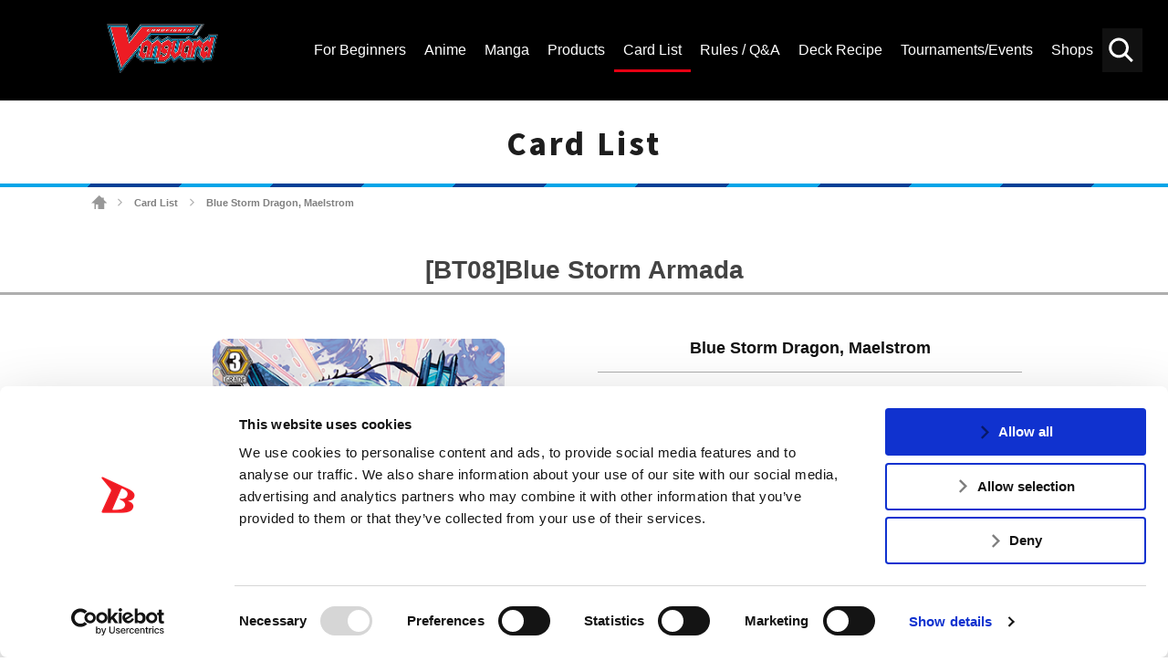

--- FILE ---
content_type: text/css
request_url: https://en.cf-vanguard.com/wordpress/wp-content/themes/cf-vanguard/style.css?20181129
body_size: 72324
content:
@charset "UTF-8";/*!
  Theme Name: cf-vanguard (2018)
  Description: 
  Theme URI: http://cf-vanguard.com/
  Author: bushiroad
  Author URI: http://cf-vanguard.com/
  Version: 1.0.0
*/@import"https://fonts.googleapis.com/css?family=Noto+Sans+JP:900";/*! normalize.css v3.0.0 | MIT License | git.io/normalize */html{font-family:sans-serif;-ms-text-size-adjust:100%;-webkit-text-size-adjust:100%}body{margin:0}article,aside,details,figcaption,figure,footer,header,hgroup,main,nav,section,summary{display:block}audio,canvas,progress,video{display:inline-block;vertical-align:baseline}audio:not([controls]){display:none;height:0}[hidden],template{display:none}a{background:transparent}a:active,a:hover{outline:0}abbr[title]{border-bottom:1px dotted}b,strong{font-weight:700}dfn{font-style:italic}h1{font-size:2em;margin:.67em 0}mark{background:#ff0;color:#000}small{font-size:80%}sub,sup{font-size:75%;line-height:0;position:relative;vertical-align:baseline}sup{top:-.5em}sub{bottom:-.25em}img{border:0}svg:not(:root){overflow:hidden}figure{margin:1em 40px}hr{-webkit-box-sizing:content-box;box-sizing:content-box;height:0}pre{overflow:auto}code,kbd,pre,samp{font-family:monospace,monospace;font-size:1em}button,input,optgroup,select,textarea{color:inherit;font:inherit;margin:0}button{overflow:visible}button,select{text-transform:none}button,html input[type=button],input[type=reset],input[type=submit]{-webkit-appearance:button;cursor:pointer}button[disabled],html input[disabled]{cursor:default}button::-moz-focus-inner,input::-moz-focus-inner{border:0;padding:0}input{line-height:normal}input[type=checkbox],input[type=radio]{-webkit-box-sizing:border-box;box-sizing:border-box;padding:0}input[type=number]::-webkit-inner-spin-button,input[type=number]::-webkit-outer-spin-button{height:auto}input[type=search]{-webkit-appearance:textfield;-webkit-box-sizing:content-box;box-sizing:content-box}input[type=search]::-webkit-search-cancel-button,input[type=search]::-webkit-search-decoration{-webkit-appearance:none}fieldset{border:1px solid silver;margin:0 2px;padding:.35em .625em .75em}legend{border:0;padding:0}textarea{overflow:auto}optgroup{font-weight:700}table{border-collapse:collapse;border-spacing:0}td,th{padding:0}.mfp-bg{top:0;left:0;width:100%;height:100%;z-index:1042;overflow:hidden;position:fixed;background:#0b0b0b;opacity:.8;filter:alpha(opacity=80)}.mfp-wrap{top:0;left:0;width:100%;height:100%;z-index:1043;position:fixed;outline:none!important;-webkit-backface-visibility:hidden}.mfp-container{text-align:center;position:absolute;width:100%;height:100%;left:0;top:0;padding:0 8px;-webkit-box-sizing:border-box;box-sizing:border-box}.mfp-container:before{content:'';display:inline-block;height:100%;vertical-align:middle}.mfp-align-top .mfp-container:before{display:none}.mfp-content{position:relative;display:inline-block;vertical-align:middle;margin:0 auto;text-align:left;z-index:1045}.mfp-inline-holder .mfp-content,.mfp-ajax-holder .mfp-content{width:100%;cursor:auto}.mfp-ajax-cur{cursor:progress}.mfp-zoom-out-cur,.mfp-zoom-out-cur .mfp-image-holder .mfp-close{cursor:zoom-out}.mfp-zoom{cursor:pointer;cursor:zoom-in}.mfp-auto-cursor .mfp-content{cursor:auto}.mfp-close,.mfp-arrow,.mfp-preloader,.mfp-counter{-webkit-user-select:none;-moz-user-select:none;-ms-user-select:none;user-select:none}.mfp-loading.mfp-figure{display:none}.mfp-hide{display:none!important}.mfp-preloader{color:#CCC;position:absolute;top:50%;width:auto;text-align:center;margin-top:-.8em;left:8px;right:8px;z-index:1044}.mfp-preloader a{color:#CCC}.mfp-preloader a:hover{color:#FFF}.mfp-s-ready .mfp-preloader{display:none}.mfp-s-error .mfp-content{display:none}button.mfp-close,button.mfp-arrow{overflow:visible;cursor:pointer;background:transparent;border:0;-webkit-appearance:none;display:block;outline:none;padding:0;z-index:1046;-webkit-box-shadow:none;box-shadow:none}button::-moz-focus-inner{padding:0;border:0}.mfp-close{width:44px;height:44px;line-height:44px;position:absolute;right:0;top:0;text-decoration:none;text-align:center;opacity:.65;filter:alpha(opacity=65);padding:0 0 18px 10px;color:#FFF;font-style:normal;font-size:28px;font-family:Arial,Baskerville,monospace}.mfp-close:hover,.mfp-close:focus{opacity:1;filter:alpha(opacity=100)}.mfp-close:active{top:1px}.mfp-close-btn-in .mfp-close{color:#333}.mfp-image-holder .mfp-close,.mfp-iframe-holder .mfp-close{color:#FFF;right:-6px;text-align:right;padding-right:6px;width:100%}.mfp-counter{position:absolute;top:0;right:0;color:#CCC;font-size:12px;line-height:18px;white-space:nowrap}.mfp-arrow{position:absolute;opacity:.65;filter:alpha(opacity=65);margin:0;top:50%;margin-top:-55px;padding:0;width:90px;height:110px;-webkit-tap-highlight-color:transparent}.mfp-arrow:active{margin-top:-54px}.mfp-arrow:hover,.mfp-arrow:focus{opacity:1;filter:alpha(opacity=100)}.mfp-arrow:before,.mfp-arrow:after,.mfp-arrow .mfp-b,.mfp-arrow .mfp-a{content:'';display:block;width:0;height:0;position:absolute;left:0;top:0;margin-top:35px;margin-left:35px;border:medium inset transparent}.mfp-arrow:after,.mfp-arrow .mfp-a{border-top-width:13px;border-bottom-width:13px;top:8px}.mfp-arrow:before,.mfp-arrow .mfp-b{border-top-width:21px;border-bottom-width:21px;opacity:.7}.mfp-arrow-left{left:0}.mfp-arrow-left:after,.mfp-arrow-left .mfp-a{border-right:17px solid #FFF;margin-left:31px}.mfp-arrow-left:before,.mfp-arrow-left .mfp-b{margin-left:25px;border-right:27px solid #3f3f3f}.mfp-arrow-right{right:0}.mfp-arrow-right:after,.mfp-arrow-right .mfp-a{border-left:17px solid #FFF;margin-left:39px}.mfp-arrow-right:before,.mfp-arrow-right .mfp-b{border-left:27px solid #3f3f3f}.mfp-iframe-holder{padding-top:40px;padding-bottom:40px}.mfp-iframe-holder .mfp-content{line-height:0;width:100%;max-width:900px}.mfp-iframe-holder .mfp-close{top:-40px}.mfp-iframe-scaler{width:100%;height:0;overflow:hidden;padding-top:56.25%}.mfp-iframe-scaler iframe{position:absolute;display:block;top:0;left:0;width:100%;height:100%;-webkit-box-shadow:0 0 8px rgba(0,0,0,.6);box-shadow:0 0 8px rgba(0,0,0,.6);background:#000}img.mfp-img{width:auto;max-width:100%;height:auto;display:block;line-height:0;-webkit-box-sizing:border-box;box-sizing:border-box;padding:40px 0;margin:0 auto}.mfp-figure{line-height:0}.mfp-figure:after{content:'';position:absolute;left:0;top:40px;bottom:40px;display:block;right:0;width:auto;height:auto;z-index:-1;-webkit-box-shadow:0 0 8px rgba(0,0,0,.6);box-shadow:0 0 8px rgba(0,0,0,.6);background:#444}.mfp-figure small{color:#bdbdbd;display:block;font-size:12px;line-height:14px}.mfp-figure figure{margin:0}.mfp-bottom-bar{margin-top:-36px;position:absolute;top:100%;left:0;width:100%;cursor:auto}.mfp-title{text-align:left;line-height:18px;color:#f3f3f3;word-wrap:break-word;padding-right:36px}.mfp-image-holder .mfp-content{max-width:100%}.mfp-gallery .mfp-image-holder .mfp-figure{cursor:pointer}.mfp-ie7 .mfp-img{padding:0}.mfp-ie7 .mfp-bottom-bar{width:600px;left:50%;margin-left:-300px;margin-top:5px;padding-bottom:5px}.mfp-ie7 .mfp-container{padding:0}.mfp-ie7 .mfp-content{padding-top:44px}.mfp-ie7 .mfp-close{top:0;right:0;padding-top:0}.mCustomScrollbar{-ms-touch-action:pinch-zoom;touch-action:pinch-zoom}.mCustomScrollbar.mCS_no_scrollbar,.mCustomScrollbar.mCS_touch_action{-ms-touch-action:auto;touch-action:auto}.mCustomScrollBox{position:relative;overflow:hidden;height:100%;max-width:100%;outline:none;direction:ltr}.mCSB_container{overflow:hidden;width:auto;height:auto}.mCSB_inside>.mCSB_container{margin-right:30px}.mCSB_container.mCS_no_scrollbar_y.mCS_y_hidden{margin-right:0}.mCS-dir-rtl>.mCSB_inside>.mCSB_container{margin-right:0;margin-left:30px}.mCS-dir-rtl>.mCSB_inside>.mCSB_container.mCS_no_scrollbar_y.mCS_y_hidden{margin-left:0}.mCSB_scrollTools{position:absolute;width:16px;height:auto;left:auto;top:0;right:0;bottom:0}.mCSB_outside+.mCSB_scrollTools{right:-26px}.mCS-dir-rtl>.mCSB_inside>.mCSB_scrollTools,.mCS-dir-rtl>.mCSB_outside+.mCSB_scrollTools{right:auto;left:0}.mCS-dir-rtl>.mCSB_outside+.mCSB_scrollTools{left:-26px}.mCSB_scrollTools .mCSB_draggerContainer{position:absolute;top:0;left:0;bottom:0;right:0;height:auto}.mCSB_scrollTools a+.mCSB_draggerContainer{margin:20px 0}.mCSB_scrollTools .mCSB_draggerRail{width:2px;height:100%;margin:0 auto;border-radius:16px}.mCSB_scrollTools .mCSB_dragger{cursor:pointer;width:100%;height:30px;z-index:1}.mCSB_scrollTools .mCSB_dragger .mCSB_dragger_bar{position:relative;width:4px;height:100%;margin:0 auto;border-radius:16px;text-align:center}.mCSB_scrollTools_vertical.mCSB_scrollTools_onDrag_expand .mCSB_dragger.mCSB_dragger_onDrag_expanded .mCSB_dragger_bar,.mCSB_scrollTools_vertical.mCSB_scrollTools_onDrag_expand .mCSB_draggerContainer:hover .mCSB_dragger .mCSB_dragger_bar{width:12px}.mCSB_scrollTools_vertical.mCSB_scrollTools_onDrag_expand .mCSB_dragger.mCSB_dragger_onDrag_expanded+.mCSB_draggerRail,.mCSB_scrollTools_vertical.mCSB_scrollTools_onDrag_expand .mCSB_draggerContainer:hover .mCSB_draggerRail{width:8px}.mCSB_scrollTools .mCSB_buttonUp,.mCSB_scrollTools .mCSB_buttonDown{display:block;position:absolute;height:20px;width:100%;overflow:hidden;margin:0 auto;cursor:pointer}.mCSB_scrollTools .mCSB_buttonDown{bottom:0}.mCSB_horizontal.mCSB_inside>.mCSB_container{margin-right:0;margin-bottom:30px}.mCSB_horizontal.mCSB_outside>.mCSB_container{min-height:100%}.mCSB_horizontal>.mCSB_container.mCS_no_scrollbar_x.mCS_x_hidden{margin-bottom:0}.mCSB_scrollTools.mCSB_scrollTools_horizontal{width:auto;height:16px;top:auto;right:0;bottom:0;left:0}.mCustomScrollBox+.mCSB_scrollTools.mCSB_scrollTools_horizontal,.mCustomScrollBox+.mCSB_scrollTools+.mCSB_scrollTools.mCSB_scrollTools_horizontal{bottom:-26px}.mCSB_scrollTools.mCSB_scrollTools_horizontal a+.mCSB_draggerContainer{margin:0 20px}.mCSB_scrollTools.mCSB_scrollTools_horizontal .mCSB_draggerRail{width:100%;height:2px;margin:7px 0}.mCSB_scrollTools.mCSB_scrollTools_horizontal .mCSB_dragger{width:30px;height:100%;left:0}.mCSB_scrollTools.mCSB_scrollTools_horizontal .mCSB_dragger .mCSB_dragger_bar{width:100%;height:4px;margin:6px auto}.mCSB_scrollTools_horizontal.mCSB_scrollTools_onDrag_expand .mCSB_dragger.mCSB_dragger_onDrag_expanded .mCSB_dragger_bar,.mCSB_scrollTools_horizontal.mCSB_scrollTools_onDrag_expand .mCSB_draggerContainer:hover .mCSB_dragger .mCSB_dragger_bar{height:12px;margin:2px auto}.mCSB_scrollTools_horizontal.mCSB_scrollTools_onDrag_expand .mCSB_dragger.mCSB_dragger_onDrag_expanded+.mCSB_draggerRail,.mCSB_scrollTools_horizontal.mCSB_scrollTools_onDrag_expand .mCSB_draggerContainer:hover .mCSB_draggerRail{height:8px;margin:4px 0}.mCSB_scrollTools.mCSB_scrollTools_horizontal .mCSB_buttonLeft,.mCSB_scrollTools.mCSB_scrollTools_horizontal .mCSB_buttonRight{display:block;position:absolute;width:20px;height:100%;overflow:hidden;margin:0 auto;cursor:pointer}.mCSB_scrollTools.mCSB_scrollTools_horizontal .mCSB_buttonLeft{left:0}.mCSB_scrollTools.mCSB_scrollTools_horizontal .mCSB_buttonRight{right:0}.mCSB_container_wrapper{position:absolute;height:auto;width:auto;overflow:hidden;top:0;left:0;right:0;bottom:0;margin-right:30px;margin-bottom:30px}.mCSB_container_wrapper>.mCSB_container{padding-right:30px;padding-bottom:30px;-webkit-box-sizing:border-box;box-sizing:border-box}.mCSB_vertical_horizontal>.mCSB_scrollTools.mCSB_scrollTools_vertical{bottom:20px}.mCSB_vertical_horizontal>.mCSB_scrollTools.mCSB_scrollTools_horizontal{right:20px}.mCSB_container_wrapper.mCS_no_scrollbar_x.mCS_x_hidden+.mCSB_scrollTools.mCSB_scrollTools_vertical{bottom:0}.mCSB_container_wrapper.mCS_no_scrollbar_y.mCS_y_hidden+.mCSB_scrollTools~.mCSB_scrollTools.mCSB_scrollTools_horizontal,.mCS-dir-rtl>.mCustomScrollBox.mCSB_vertical_horizontal.mCSB_inside>.mCSB_scrollTools.mCSB_scrollTools_horizontal{right:0}.mCS-dir-rtl>.mCustomScrollBox.mCSB_vertical_horizontal.mCSB_inside>.mCSB_scrollTools.mCSB_scrollTools_horizontal{left:20px}.mCS-dir-rtl>.mCustomScrollBox.mCSB_vertical_horizontal.mCSB_inside>.mCSB_container_wrapper.mCS_no_scrollbar_y.mCS_y_hidden+.mCSB_scrollTools~.mCSB_scrollTools.mCSB_scrollTools_horizontal{left:0}.mCS-dir-rtl>.mCSB_inside>.mCSB_container_wrapper{margin-right:0;margin-left:30px}.mCSB_container_wrapper.mCS_no_scrollbar_y.mCS_y_hidden>.mCSB_container{padding-right:0}.mCSB_container_wrapper.mCS_no_scrollbar_x.mCS_x_hidden>.mCSB_container{padding-bottom:0}.mCustomScrollBox.mCSB_vertical_horizontal.mCSB_inside>.mCSB_container_wrapper.mCS_no_scrollbar_y.mCS_y_hidden{margin-right:0;margin-left:0}.mCustomScrollBox.mCSB_vertical_horizontal.mCSB_inside>.mCSB_container_wrapper.mCS_no_scrollbar_x.mCS_x_hidden{margin-bottom:0}.mCSB_scrollTools,.mCSB_scrollTools .mCSB_dragger .mCSB_dragger_bar,.mCSB_scrollTools .mCSB_buttonUp,.mCSB_scrollTools .mCSB_buttonDown,.mCSB_scrollTools .mCSB_buttonLeft,.mCSB_scrollTools .mCSB_buttonRight{-webkit-transition:opacity .2s ease-in-out,background-color .2s ease-in-out;transition:opacity .2s ease-in-out,background-color .2s ease-in-out}.mCSB_scrollTools_vertical.mCSB_scrollTools_onDrag_expand .mCSB_dragger_bar,.mCSB_scrollTools_vertical.mCSB_scrollTools_onDrag_expand .mCSB_draggerRail,.mCSB_scrollTools_horizontal.mCSB_scrollTools_onDrag_expand .mCSB_dragger_bar,.mCSB_scrollTools_horizontal.mCSB_scrollTools_onDrag_expand .mCSB_draggerRail{-webkit-transition:width .2s ease-out .2s,height .2s ease-out .2s,margin-left .2s ease-out .2s,margin-right .2s ease-out .2s,margin-top .2s ease-out .2s,margin-bottom .2s ease-out .2s,opacity .2s ease-in-out,background-color .2s ease-in-out;transition:width .2s ease-out .2s,height .2s ease-out .2s,margin-left .2s ease-out .2s,margin-right .2s ease-out .2s,margin-top .2s ease-out .2s,margin-bottom .2s ease-out .2s,opacity .2s ease-in-out,background-color .2s ease-in-out}.mCSB_scrollTools{opacity:.75;filter:"alpha(opacity=75)";-ms-filter:"alpha(opacity=75)"}.mCS-autoHide>.mCustomScrollBox>.mCSB_scrollTools,.mCS-autoHide>.mCustomScrollBox~.mCSB_scrollTools{opacity:0;filter:"alpha(opacity=0)";-ms-filter:"alpha(opacity=0)"}.mCustomScrollbar>.mCustomScrollBox>.mCSB_scrollTools.mCSB_scrollTools_onDrag,.mCustomScrollbar>.mCustomScrollBox~.mCSB_scrollTools.mCSB_scrollTools_onDrag,.mCustomScrollBox:hover>.mCSB_scrollTools,.mCustomScrollBox:hover~.mCSB_scrollTools,.mCS-autoHide:hover>.mCustomScrollBox>.mCSB_scrollTools,.mCS-autoHide:hover>.mCustomScrollBox~.mCSB_scrollTools{opacity:1;filter:"alpha(opacity=100)";-ms-filter:"alpha(opacity=100)"}.mCSB_scrollTools .mCSB_draggerRail{background-color:#000;background-color:rgba(0,0,0,.4);filter:"alpha(opacity=40)";-ms-filter:"alpha(opacity=40)"}.mCSB_scrollTools .mCSB_dragger .mCSB_dragger_bar{background-color:#fff;background-color:rgba(255,255,255,.75);filter:"alpha(opacity=75)";-ms-filter:"alpha(opacity=75)"}.mCSB_scrollTools .mCSB_dragger:hover .mCSB_dragger_bar{background-color:#fff;background-color:rgba(255,255,255,.85);filter:"alpha(opacity=85)";-ms-filter:"alpha(opacity=85)"}.mCSB_scrollTools .mCSB_dragger:active .mCSB_dragger_bar,.mCSB_scrollTools .mCSB_dragger.mCSB_dragger_onDrag .mCSB_dragger_bar{background-color:#fff;background-color:rgba(255,255,255,.9);filter:"alpha(opacity=90)";-ms-filter:"alpha(opacity=90)"}.mCSB_scrollTools .mCSB_buttonUp,.mCSB_scrollTools .mCSB_buttonDown,.mCSB_scrollTools .mCSB_buttonLeft,.mCSB_scrollTools .mCSB_buttonRight{background-image:url(mCSB_buttons.png);background-repeat:no-repeat;opacity:.4;filter:"alpha(opacity=40)";-ms-filter:"alpha(opacity=40)"}.mCSB_scrollTools .mCSB_buttonUp{background-position:0 0}.mCSB_scrollTools .mCSB_buttonDown{background-position:0 -20px}.mCSB_scrollTools .mCSB_buttonLeft{background-position:0 -40px}.mCSB_scrollTools .mCSB_buttonRight{background-position:0 -56px}.mCSB_scrollTools .mCSB_buttonUp:hover,.mCSB_scrollTools .mCSB_buttonDown:hover,.mCSB_scrollTools .mCSB_buttonLeft:hover,.mCSB_scrollTools .mCSB_buttonRight:hover{opacity:.75;filter:"alpha(opacity=75)";-ms-filter:"alpha(opacity=75)"}.mCSB_scrollTools .mCSB_buttonUp:active,.mCSB_scrollTools .mCSB_buttonDown:active,.mCSB_scrollTools .mCSB_buttonLeft:active,.mCSB_scrollTools .mCSB_buttonRight:active{opacity:.9;filter:"alpha(opacity=90)";-ms-filter:"alpha(opacity=90)"}.mCS-dark.mCSB_scrollTools .mCSB_draggerRail{background-color:#000;background-color:rgba(0,0,0,.15)}.mCS-dark.mCSB_scrollTools .mCSB_dragger .mCSB_dragger_bar{background-color:#000;background-color:rgba(0,0,0,.75)}.mCS-dark.mCSB_scrollTools .mCSB_dragger:hover .mCSB_dragger_bar{background-color:rgba(0,0,0,.85)}.mCS-dark.mCSB_scrollTools .mCSB_dragger:active .mCSB_dragger_bar,.mCS-dark.mCSB_scrollTools .mCSB_dragger.mCSB_dragger_onDrag .mCSB_dragger_bar{background-color:rgba(0,0,0,.9)}.mCS-dark.mCSB_scrollTools .mCSB_buttonUp{background-position:-80px 0}.mCS-dark.mCSB_scrollTools .mCSB_buttonDown{background-position:-80px -20px}.mCS-dark.mCSB_scrollTools .mCSB_buttonLeft{background-position:-80px -40px}.mCS-dark.mCSB_scrollTools .mCSB_buttonRight{background-position:-80px -56px}.mCS-light-2.mCSB_scrollTools .mCSB_draggerRail,.mCS-dark-2.mCSB_scrollTools .mCSB_draggerRail{width:4px;background-color:#fff;background-color:rgba(255,255,255,.1);border-radius:1px}.mCS-light-2.mCSB_scrollTools .mCSB_dragger .mCSB_dragger_bar,.mCS-dark-2.mCSB_scrollTools .mCSB_dragger .mCSB_dragger_bar{width:4px;background-color:#fff;background-color:rgba(255,255,255,.75);border-radius:1px}.mCS-light-2.mCSB_scrollTools_horizontal .mCSB_draggerRail,.mCS-dark-2.mCSB_scrollTools_horizontal .mCSB_draggerRail,.mCS-light-2.mCSB_scrollTools_horizontal .mCSB_dragger .mCSB_dragger_bar,.mCS-dark-2.mCSB_scrollTools_horizontal .mCSB_dragger .mCSB_dragger_bar{width:100%;height:4px;margin:6px auto}.mCS-light-2.mCSB_scrollTools .mCSB_dragger:hover .mCSB_dragger_bar{background-color:#fff;background-color:rgba(255,255,255,.85)}.mCS-light-2.mCSB_scrollTools .mCSB_dragger:active .mCSB_dragger_bar,.mCS-light-2.mCSB_scrollTools .mCSB_dragger.mCSB_dragger_onDrag .mCSB_dragger_bar{background-color:#fff;background-color:rgba(255,255,255,.9)}.mCS-light-2.mCSB_scrollTools .mCSB_buttonUp{background-position:-32px 0}.mCS-light-2.mCSB_scrollTools .mCSB_buttonDown{background-position:-32px -20px}.mCS-light-2.mCSB_scrollTools .mCSB_buttonLeft{background-position:-40px -40px}.mCS-light-2.mCSB_scrollTools .mCSB_buttonRight{background-position:-40px -56px}.mCS-dark-2.mCSB_scrollTools .mCSB_draggerRail{background-color:#000;background-color:rgba(0,0,0,.1);border-radius:1px}.mCS-dark-2.mCSB_scrollTools .mCSB_dragger .mCSB_dragger_bar{background-color:#000;background-color:rgba(0,0,0,.75);border-radius:1px}.mCS-dark-2.mCSB_scrollTools .mCSB_dragger:hover .mCSB_dragger_bar{background-color:#000;background-color:rgba(0,0,0,.85)}.mCS-dark-2.mCSB_scrollTools .mCSB_dragger:active .mCSB_dragger_bar,.mCS-dark-2.mCSB_scrollTools .mCSB_dragger.mCSB_dragger_onDrag .mCSB_dragger_bar{background-color:#000;background-color:rgba(0,0,0,.9)}.mCS-dark-2.mCSB_scrollTools .mCSB_buttonUp{background-position:-112px 0}.mCS-dark-2.mCSB_scrollTools .mCSB_buttonDown{background-position:-112px -20px}.mCS-dark-2.mCSB_scrollTools .mCSB_buttonLeft{background-position:-120px -40px}.mCS-dark-2.mCSB_scrollTools .mCSB_buttonRight{background-position:-120px -56px}.mCS-light-thick.mCSB_scrollTools .mCSB_draggerRail,.mCS-dark-thick.mCSB_scrollTools .mCSB_draggerRail{width:4px;background-color:#fff;background-color:rgba(255,255,255,.1);border-radius:2px}.mCS-light-thick.mCSB_scrollTools .mCSB_dragger .mCSB_dragger_bar,.mCS-dark-thick.mCSB_scrollTools .mCSB_dragger .mCSB_dragger_bar{width:6px;background-color:#fff;background-color:rgba(255,255,255,.75);border-radius:2px}.mCS-light-thick.mCSB_scrollTools_horizontal .mCSB_draggerRail,.mCS-dark-thick.mCSB_scrollTools_horizontal .mCSB_draggerRail{width:100%;height:4px;margin:6px 0}.mCS-light-thick.mCSB_scrollTools_horizontal .mCSB_dragger .mCSB_dragger_bar,.mCS-dark-thick.mCSB_scrollTools_horizontal .mCSB_dragger .mCSB_dragger_bar{width:100%;height:6px;margin:5px auto}.mCS-light-thick.mCSB_scrollTools .mCSB_dragger:hover .mCSB_dragger_bar{background-color:#fff;background-color:rgba(255,255,255,.85)}.mCS-light-thick.mCSB_scrollTools .mCSB_dragger:active .mCSB_dragger_bar,.mCS-light-thick.mCSB_scrollTools .mCSB_dragger.mCSB_dragger_onDrag .mCSB_dragger_bar{background-color:#fff;background-color:rgba(255,255,255,.9)}.mCS-light-thick.mCSB_scrollTools .mCSB_buttonUp{background-position:-16px 0}.mCS-light-thick.mCSB_scrollTools .mCSB_buttonDown{background-position:-16px -20px}.mCS-light-thick.mCSB_scrollTools .mCSB_buttonLeft{background-position:-20px -40px}.mCS-light-thick.mCSB_scrollTools .mCSB_buttonRight{background-position:-20px -56px}.mCS-dark-thick.mCSB_scrollTools .mCSB_draggerRail{background-color:#000;background-color:rgba(0,0,0,.1);border-radius:2px}.mCS-dark-thick.mCSB_scrollTools .mCSB_dragger .mCSB_dragger_bar{background-color:#000;background-color:rgba(0,0,0,.75);border-radius:2px}.mCS-dark-thick.mCSB_scrollTools .mCSB_dragger:hover .mCSB_dragger_bar{background-color:#000;background-color:rgba(0,0,0,.85)}.mCS-dark-thick.mCSB_scrollTools .mCSB_dragger:active .mCSB_dragger_bar,.mCS-dark-thick.mCSB_scrollTools .mCSB_dragger.mCSB_dragger_onDrag .mCSB_dragger_bar{background-color:#000;background-color:rgba(0,0,0,.9)}.mCS-dark-thick.mCSB_scrollTools .mCSB_buttonUp{background-position:-96px 0}.mCS-dark-thick.mCSB_scrollTools .mCSB_buttonDown{background-position:-96px -20px}.mCS-dark-thick.mCSB_scrollTools .mCSB_buttonLeft{background-position:-100px -40px}.mCS-dark-thick.mCSB_scrollTools .mCSB_buttonRight{background-position:-100px -56px}.mCS-light-thin.mCSB_scrollTools .mCSB_draggerRail{background-color:#fff;background-color:rgba(255,255,255,.1)}.mCS-light-thin.mCSB_scrollTools .mCSB_dragger .mCSB_dragger_bar,.mCS-dark-thin.mCSB_scrollTools .mCSB_dragger .mCSB_dragger_bar{width:2px}.mCS-light-thin.mCSB_scrollTools_horizontal .mCSB_draggerRail,.mCS-dark-thin.mCSB_scrollTools_horizontal .mCSB_draggerRail{width:100%}.mCS-light-thin.mCSB_scrollTools_horizontal .mCSB_dragger .mCSB_dragger_bar,.mCS-dark-thin.mCSB_scrollTools_horizontal .mCSB_dragger .mCSB_dragger_bar{width:100%;height:2px;margin:7px auto}.mCS-dark-thin.mCSB_scrollTools .mCSB_draggerRail{background-color:#000;background-color:rgba(0,0,0,.15)}.mCS-dark-thin.mCSB_scrollTools .mCSB_dragger .mCSB_dragger_bar{background-color:#000;background-color:rgba(0,0,0,.75)}.mCS-dark-thin.mCSB_scrollTools .mCSB_dragger:hover .mCSB_dragger_bar{background-color:#000;background-color:rgba(0,0,0,.85)}.mCS-dark-thin.mCSB_scrollTools .mCSB_dragger:active .mCSB_dragger_bar,.mCS-dark-thin.mCSB_scrollTools .mCSB_dragger.mCSB_dragger_onDrag .mCSB_dragger_bar{background-color:#000;background-color:rgba(0,0,0,.9)}.mCS-dark-thin.mCSB_scrollTools .mCSB_buttonUp{background-position:-80px 0}.mCS-dark-thin.mCSB_scrollTools .mCSB_buttonDown{background-position:-80px -20px}.mCS-dark-thin.mCSB_scrollTools .mCSB_buttonLeft{background-position:-80px -40px}.mCS-dark-thin.mCSB_scrollTools .mCSB_buttonRight{background-position:-80px -56px}.mCS-rounded.mCSB_scrollTools .mCSB_draggerRail{background-color:#fff;background-color:rgba(255,255,255,.15)}.mCS-rounded.mCSB_scrollTools .mCSB_dragger,.mCS-rounded-dark.mCSB_scrollTools .mCSB_dragger,.mCS-rounded-dots.mCSB_scrollTools .mCSB_dragger,.mCS-rounded-dots-dark.mCSB_scrollTools .mCSB_dragger{height:14px}.mCS-rounded.mCSB_scrollTools .mCSB_dragger .mCSB_dragger_bar,.mCS-rounded-dark.mCSB_scrollTools .mCSB_dragger .mCSB_dragger_bar,.mCS-rounded-dots.mCSB_scrollTools .mCSB_dragger .mCSB_dragger_bar,.mCS-rounded-dots-dark.mCSB_scrollTools .mCSB_dragger .mCSB_dragger_bar{width:14px;margin:0 1px}.mCS-rounded.mCSB_scrollTools_horizontal .mCSB_dragger,.mCS-rounded-dark.mCSB_scrollTools_horizontal .mCSB_dragger,.mCS-rounded-dots.mCSB_scrollTools_horizontal .mCSB_dragger,.mCS-rounded-dots-dark.mCSB_scrollTools_horizontal .mCSB_dragger{width:14px}.mCS-rounded.mCSB_scrollTools_horizontal .mCSB_dragger .mCSB_dragger_bar,.mCS-rounded-dark.mCSB_scrollTools_horizontal .mCSB_dragger .mCSB_dragger_bar,.mCS-rounded-dots.mCSB_scrollTools_horizontal .mCSB_dragger .mCSB_dragger_bar,.mCS-rounded-dots-dark.mCSB_scrollTools_horizontal .mCSB_dragger .mCSB_dragger_bar{height:14px;margin:1px 0}.mCS-rounded.mCSB_scrollTools_vertical.mCSB_scrollTools_onDrag_expand .mCSB_dragger.mCSB_dragger_onDrag_expanded .mCSB_dragger_bar,.mCS-rounded.mCSB_scrollTools_vertical.mCSB_scrollTools_onDrag_expand .mCSB_draggerContainer:hover .mCSB_dragger .mCSB_dragger_bar,.mCS-rounded-dark.mCSB_scrollTools_vertical.mCSB_scrollTools_onDrag_expand .mCSB_dragger.mCSB_dragger_onDrag_expanded .mCSB_dragger_bar,.mCS-rounded-dark.mCSB_scrollTools_vertical.mCSB_scrollTools_onDrag_expand .mCSB_draggerContainer:hover .mCSB_dragger .mCSB_dragger_bar{width:16px;height:16px;margin:-1px 0}.mCS-rounded.mCSB_scrollTools_vertical.mCSB_scrollTools_onDrag_expand .mCSB_dragger.mCSB_dragger_onDrag_expanded+.mCSB_draggerRail,.mCS-rounded.mCSB_scrollTools_vertical.mCSB_scrollTools_onDrag_expand .mCSB_draggerContainer:hover .mCSB_draggerRail,.mCS-rounded-dark.mCSB_scrollTools_vertical.mCSB_scrollTools_onDrag_expand .mCSB_dragger.mCSB_dragger_onDrag_expanded+.mCSB_draggerRail,.mCS-rounded-dark.mCSB_scrollTools_vertical.mCSB_scrollTools_onDrag_expand .mCSB_draggerContainer:hover .mCSB_draggerRail{width:4px}.mCS-rounded.mCSB_scrollTools_horizontal.mCSB_scrollTools_onDrag_expand .mCSB_dragger.mCSB_dragger_onDrag_expanded .mCSB_dragger_bar,.mCS-rounded.mCSB_scrollTools_horizontal.mCSB_scrollTools_onDrag_expand .mCSB_draggerContainer:hover .mCSB_dragger .mCSB_dragger_bar,.mCS-rounded-dark.mCSB_scrollTools_horizontal.mCSB_scrollTools_onDrag_expand .mCSB_dragger.mCSB_dragger_onDrag_expanded .mCSB_dragger_bar,.mCS-rounded-dark.mCSB_scrollTools_horizontal.mCSB_scrollTools_onDrag_expand .mCSB_draggerContainer:hover .mCSB_dragger .mCSB_dragger_bar{height:16px;width:16px;margin:0 -1px}.mCS-rounded.mCSB_scrollTools_horizontal.mCSB_scrollTools_onDrag_expand .mCSB_dragger.mCSB_dragger_onDrag_expanded+.mCSB_draggerRail,.mCS-rounded.mCSB_scrollTools_horizontal.mCSB_scrollTools_onDrag_expand .mCSB_draggerContainer:hover .mCSB_draggerRail,.mCS-rounded-dark.mCSB_scrollTools_horizontal.mCSB_scrollTools_onDrag_expand .mCSB_dragger.mCSB_dragger_onDrag_expanded+.mCSB_draggerRail,.mCS-rounded-dark.mCSB_scrollTools_horizontal.mCSB_scrollTools_onDrag_expand .mCSB_draggerContainer:hover .mCSB_draggerRail{height:4px;margin:6px 0}.mCS-rounded.mCSB_scrollTools .mCSB_buttonUp{background-position:0 -72px}.mCS-rounded.mCSB_scrollTools .mCSB_buttonDown{background-position:0 -92px}.mCS-rounded.mCSB_scrollTools .mCSB_buttonLeft{background-position:0 -112px}.mCS-rounded.mCSB_scrollTools .mCSB_buttonRight{background-position:0 -128px}.mCS-rounded-dark.mCSB_scrollTools .mCSB_dragger .mCSB_dragger_bar,.mCS-rounded-dots-dark.mCSB_scrollTools .mCSB_dragger .mCSB_dragger_bar{background-color:#000;background-color:rgba(0,0,0,.75)}.mCS-rounded-dark.mCSB_scrollTools .mCSB_draggerRail{background-color:#000;background-color:rgba(0,0,0,.15)}.mCS-rounded-dark.mCSB_scrollTools .mCSB_dragger:hover .mCSB_dragger_bar,.mCS-rounded-dots-dark.mCSB_scrollTools .mCSB_dragger:hover .mCSB_dragger_bar{background-color:#000;background-color:rgba(0,0,0,.85)}.mCS-rounded-dark.mCSB_scrollTools .mCSB_dragger:active .mCSB_dragger_bar,.mCS-rounded-dark.mCSB_scrollTools .mCSB_dragger.mCSB_dragger_onDrag .mCSB_dragger_bar,.mCS-rounded-dots-dark.mCSB_scrollTools .mCSB_dragger:active .mCSB_dragger_bar,.mCS-rounded-dots-dark.mCSB_scrollTools .mCSB_dragger.mCSB_dragger_onDrag .mCSB_dragger_bar{background-color:#000;background-color:rgba(0,0,0,.9)}.mCS-rounded-dark.mCSB_scrollTools .mCSB_buttonUp{background-position:-80px -72px}.mCS-rounded-dark.mCSB_scrollTools .mCSB_buttonDown{background-position:-80px -92px}.mCS-rounded-dark.mCSB_scrollTools .mCSB_buttonLeft{background-position:-80px -112px}.mCS-rounded-dark.mCSB_scrollTools .mCSB_buttonRight{background-position:-80px -128px}.mCS-rounded-dots.mCSB_scrollTools_vertical .mCSB_draggerRail,.mCS-rounded-dots-dark.mCSB_scrollTools_vertical .mCSB_draggerRail{width:4px}.mCS-rounded-dots.mCSB_scrollTools .mCSB_draggerRail,.mCS-rounded-dots-dark.mCSB_scrollTools .mCSB_draggerRail,.mCS-rounded-dots.mCSB_scrollTools_horizontal .mCSB_draggerRail,.mCS-rounded-dots-dark.mCSB_scrollTools_horizontal .mCSB_draggerRail{background-color:transparent;background-position:center}.mCS-rounded-dots.mCSB_scrollTools .mCSB_draggerRail,.mCS-rounded-dots-dark.mCSB_scrollTools .mCSB_draggerRail{background-image:url([data-uri]);background-repeat:repeat-y;opacity:.3;filter:"alpha(opacity=30)";-ms-filter:"alpha(opacity=30)"}.mCS-rounded-dots.mCSB_scrollTools_horizontal .mCSB_draggerRail,.mCS-rounded-dots-dark.mCSB_scrollTools_horizontal .mCSB_draggerRail{height:4px;margin:6px 0;background-repeat:repeat-x}.mCS-rounded-dots.mCSB_scrollTools .mCSB_buttonUp{background-position:-16px -72px}.mCS-rounded-dots.mCSB_scrollTools .mCSB_buttonDown{background-position:-16px -92px}.mCS-rounded-dots.mCSB_scrollTools .mCSB_buttonLeft{background-position:-20px -112px}.mCS-rounded-dots.mCSB_scrollTools .mCSB_buttonRight{background-position:-20px -128px}.mCS-rounded-dots-dark.mCSB_scrollTools .mCSB_draggerRail{background-image:url([data-uri])}.mCS-rounded-dots-dark.mCSB_scrollTools .mCSB_buttonUp{background-position:-96px -72px}.mCS-rounded-dots-dark.mCSB_scrollTools .mCSB_buttonDown{background-position:-96px -92px}.mCS-rounded-dots-dark.mCSB_scrollTools .mCSB_buttonLeft{background-position:-100px -112px}.mCS-rounded-dots-dark.mCSB_scrollTools .mCSB_buttonRight{background-position:-100px -128px}.mCS-3d.mCSB_scrollTools .mCSB_dragger .mCSB_dragger_bar,.mCS-3d-dark.mCSB_scrollTools .mCSB_dragger .mCSB_dragger_bar,.mCS-3d-thick.mCSB_scrollTools .mCSB_dragger .mCSB_dragger_bar,.mCS-3d-thick-dark.mCSB_scrollTools .mCSB_dragger .mCSB_dragger_bar{background-repeat:repeat-y;background-image:-webkit-gradient(linear,left top,right top,from(rgba(255,255,255,.5)),to(rgba(255,255,255,0)));background-image:linear-gradient(to right,rgba(255,255,255,.5) 0,rgba(255,255,255,0) 100%)}.mCS-3d.mCSB_scrollTools_horizontal .mCSB_dragger .mCSB_dragger_bar,.mCS-3d-dark.mCSB_scrollTools_horizontal .mCSB_dragger .mCSB_dragger_bar,.mCS-3d-thick.mCSB_scrollTools_horizontal .mCSB_dragger .mCSB_dragger_bar,.mCS-3d-thick-dark.mCSB_scrollTools_horizontal .mCSB_dragger .mCSB_dragger_bar{background-repeat:repeat-x;background-image:-webkit-gradient(linear,left top,left bottom,from(rgba(255,255,255,.5)),to(rgba(255,255,255,0)));background-image:linear-gradient(to bottom,rgba(255,255,255,.5) 0,rgba(255,255,255,0) 100%)}.mCS-3d.mCSB_scrollTools_vertical .mCSB_dragger,.mCS-3d-dark.mCSB_scrollTools_vertical .mCSB_dragger{height:70px}.mCS-3d.mCSB_scrollTools_horizontal .mCSB_dragger,.mCS-3d-dark.mCSB_scrollTools_horizontal .mCSB_dragger{width:70px}.mCS-3d.mCSB_scrollTools,.mCS-3d-dark.mCSB_scrollTools{opacity:1;filter:"alpha(opacity=30)";-ms-filter:"alpha(opacity=30)"}.mCS-3d.mCSB_scrollTools .mCSB_draggerRail,.mCS-3d.mCSB_scrollTools .mCSB_dragger .mCSB_dragger_bar,.mCS-3d-dark.mCSB_scrollTools .mCSB_draggerRail,.mCS-3d-dark.mCSB_scrollTools .mCSB_dragger .mCSB_dragger_bar{border-radius:16px}.mCS-3d.mCSB_scrollTools .mCSB_draggerRail,.mCS-3d-dark.mCSB_scrollTools .mCSB_draggerRail{width:8px;background-color:#000;background-color:rgba(0,0,0,.2);-webkit-box-shadow:inset 1px 0 1px rgba(0,0,0,.5),inset -1px 0 1px rgba(255,255,255,.2);box-shadow:inset 1px 0 1px rgba(0,0,0,.5),inset -1px 0 1px rgba(255,255,255,.2)}.mCS-3d.mCSB_scrollTools .mCSB_dragger .mCSB_dragger_bar,.mCS-3d.mCSB_scrollTools .mCSB_dragger:hover .mCSB_dragger_bar,.mCS-3d.mCSB_scrollTools .mCSB_dragger:active .mCSB_dragger_bar,.mCS-3d.mCSB_scrollTools .mCSB_dragger.mCSB_dragger_onDrag .mCSB_dragger_bar,.mCS-3d-dark.mCSB_scrollTools .mCSB_dragger .mCSB_dragger_bar,.mCS-3d-dark.mCSB_scrollTools .mCSB_dragger:hover .mCSB_dragger_bar,.mCS-3d-dark.mCSB_scrollTools .mCSB_dragger:active .mCSB_dragger_bar,.mCS-3d-dark.mCSB_scrollTools .mCSB_dragger.mCSB_dragger_onDrag .mCSB_dragger_bar{background-color:#555}.mCS-3d.mCSB_scrollTools .mCSB_dragger .mCSB_dragger_bar,.mCS-3d-dark.mCSB_scrollTools .mCSB_dragger .mCSB_dragger_bar{width:8px}.mCS-3d.mCSB_scrollTools_horizontal .mCSB_draggerRail,.mCS-3d-dark.mCSB_scrollTools_horizontal .mCSB_draggerRail{width:100%;height:8px;margin:4px 0;-webkit-box-shadow:inset 0 1px 1px rgba(0,0,0,.5),inset 0 -1px 1px rgba(255,255,255,.2);box-shadow:inset 0 1px 1px rgba(0,0,0,.5),inset 0 -1px 1px rgba(255,255,255,.2)}.mCS-3d.mCSB_scrollTools_horizontal .mCSB_dragger .mCSB_dragger_bar,.mCS-3d-dark.mCSB_scrollTools_horizontal .mCSB_dragger .mCSB_dragger_bar{width:100%;height:8px;margin:4px auto}.mCS-3d.mCSB_scrollTools .mCSB_buttonUp{background-position:-32px -72px}.mCS-3d.mCSB_scrollTools .mCSB_buttonDown{background-position:-32px -92px}.mCS-3d.mCSB_scrollTools .mCSB_buttonLeft{background-position:-40px -112px}.mCS-3d.mCSB_scrollTools .mCSB_buttonRight{background-position:-40px -128px}.mCS-3d-dark.mCSB_scrollTools .mCSB_draggerRail{background-color:#000;background-color:rgba(0,0,0,.1);-webkit-box-shadow:inset 1px 0 1px rgba(0,0,0,.1);box-shadow:inset 1px 0 1px rgba(0,0,0,.1)}.mCS-3d-dark.mCSB_scrollTools_horizontal .mCSB_draggerRail{-webkit-box-shadow:inset 0 1px 1px rgba(0,0,0,.1);box-shadow:inset 0 1px 1px rgba(0,0,0,.1)}.mCS-3d-dark.mCSB_scrollTools .mCSB_buttonUp{background-position:-112px -72px}.mCS-3d-dark.mCSB_scrollTools .mCSB_buttonDown{background-position:-112px -92px}.mCS-3d-dark.mCSB_scrollTools .mCSB_buttonLeft{background-position:-120px -112px}.mCS-3d-dark.mCSB_scrollTools .mCSB_buttonRight{background-position:-120px -128px}.mCS-3d-thick.mCSB_scrollTools,.mCS-3d-thick-dark.mCSB_scrollTools{opacity:1;filter:"alpha(opacity=30)";-ms-filter:"alpha(opacity=30)"}.mCS-3d-thick.mCSB_scrollTools,.mCS-3d-thick-dark.mCSB_scrollTools,.mCS-3d-thick.mCSB_scrollTools .mCSB_draggerContainer,.mCS-3d-thick-dark.mCSB_scrollTools .mCSB_draggerContainer{border-radius:7px}.mCS-3d-thick.mCSB_scrollTools .mCSB_dragger .mCSB_dragger_bar,.mCS-3d-thick-dark.mCSB_scrollTools .mCSB_dragger .mCSB_dragger_bar{border-radius:5px}.mCSB_inside+.mCS-3d-thick.mCSB_scrollTools_vertical,.mCSB_inside+.mCS-3d-thick-dark.mCSB_scrollTools_vertical{right:1px}.mCS-3d-thick.mCSB_scrollTools_vertical,.mCS-3d-thick-dark.mCSB_scrollTools_vertical{-webkit-box-shadow:inset 1px 0 1px rgba(0,0,0,.1),inset 0 0 14px rgba(0,0,0,.5);box-shadow:inset 1px 0 1px rgba(0,0,0,.1),inset 0 0 14px rgba(0,0,0,.5)}.mCS-3d-thick.mCSB_scrollTools_horizontal,.mCS-3d-thick-dark.mCSB_scrollTools_horizontal{bottom:1px;-webkit-box-shadow:inset 0 1px 1px rgba(0,0,0,.1),inset 0 0 14px rgba(0,0,0,.5);box-shadow:inset 0 1px 1px rgba(0,0,0,.1),inset 0 0 14px rgba(0,0,0,.5)}.mCS-3d-thick.mCSB_scrollTools .mCSB_dragger .mCSB_dragger_bar,.mCS-3d-thick-dark.mCSB_scrollTools .mCSB_dragger .mCSB_dragger_bar{-webkit-box-shadow:inset 1px 0 0 rgba(255,255,255,.4);box-shadow:inset 1px 0 0 rgba(255,255,255,.4);width:12px;margin:2px;position:absolute;height:auto;top:0;bottom:0;left:0;right:0}.mCS-3d-thick.mCSB_scrollTools_horizontal .mCSB_dragger .mCSB_dragger_bar,.mCS-3d-thick-dark.mCSB_scrollTools_horizontal .mCSB_dragger .mCSB_dragger_bar{-webkit-box-shadow:inset 0 1px 0 rgba(255,255,255,.4);box-shadow:inset 0 1px 0 rgba(255,255,255,.4)}.mCS-3d-thick.mCSB_scrollTools .mCSB_dragger .mCSB_dragger_bar,.mCS-3d-thick.mCSB_scrollTools .mCSB_dragger:hover .mCSB_dragger_bar,.mCS-3d-thick.mCSB_scrollTools .mCSB_dragger:active .mCSB_dragger_bar,.mCS-3d-thick.mCSB_scrollTools .mCSB_dragger.mCSB_dragger_onDrag .mCSB_dragger_bar{background-color:#555}.mCS-3d-thick.mCSB_scrollTools_horizontal .mCSB_dragger .mCSB_dragger_bar,.mCS-3d-thick-dark.mCSB_scrollTools_horizontal .mCSB_dragger .mCSB_dragger_bar{height:12px;width:auto}.mCS-3d-thick.mCSB_scrollTools .mCSB_draggerContainer{background-color:#000;background-color:rgba(0,0,0,.05);-webkit-box-shadow:inset 1px 1px 16px rgba(0,0,0,.1);box-shadow:inset 1px 1px 16px rgba(0,0,0,.1)}.mCS-3d-thick.mCSB_scrollTools .mCSB_draggerRail{background-color:transparent}.mCS-3d-thick.mCSB_scrollTools .mCSB_buttonUp{background-position:-32px -72px}.mCS-3d-thick.mCSB_scrollTools .mCSB_buttonDown{background-position:-32px -92px}.mCS-3d-thick.mCSB_scrollTools .mCSB_buttonLeft{background-position:-40px -112px}.mCS-3d-thick.mCSB_scrollTools .mCSB_buttonRight{background-position:-40px -128px}.mCS-3d-thick-dark.mCSB_scrollTools{-webkit-box-shadow:inset 0 0 14px rgba(0,0,0,.2);box-shadow:inset 0 0 14px rgba(0,0,0,.2)}.mCS-3d-thick-dark.mCSB_scrollTools_horizontal{-webkit-box-shadow:inset 0 1px 1px rgba(0,0,0,.1),inset 0 0 14px rgba(0,0,0,.2);box-shadow:inset 0 1px 1px rgba(0,0,0,.1),inset 0 0 14px rgba(0,0,0,.2)}.mCS-3d-thick-dark.mCSB_scrollTools .mCSB_dragger .mCSB_dragger_bar{-webkit-box-shadow:inset 1px 0 0 rgba(255,255,255,.4),inset -1px 0 0 rgba(0,0,0,.2);box-shadow:inset 1px 0 0 rgba(255,255,255,.4),inset -1px 0 0 rgba(0,0,0,.2)}.mCS-3d-thick-dark.mCSB_scrollTools_horizontal .mCSB_dragger .mCSB_dragger_bar{-webkit-box-shadow:inset 0 1px 0 rgba(255,255,255,.4),inset 0 -1px 0 rgba(0,0,0,.2);box-shadow:inset 0 1px 0 rgba(255,255,255,.4),inset 0 -1px 0 rgba(0,0,0,.2)}.mCS-3d-thick-dark.mCSB_scrollTools .mCSB_dragger .mCSB_dragger_bar,.mCS-3d-thick-dark.mCSB_scrollTools .mCSB_dragger:hover .mCSB_dragger_bar,.mCS-3d-thick-dark.mCSB_scrollTools .mCSB_dragger:active .mCSB_dragger_bar,.mCS-3d-thick-dark.mCSB_scrollTools .mCSB_dragger.mCSB_dragger_onDrag .mCSB_dragger_bar{background-color:#777}.mCS-3d-thick-dark.mCSB_scrollTools .mCSB_draggerContainer{background-color:#fff;background-color:rgba(0,0,0,.05);-webkit-box-shadow:inset 1px 1px 16px rgba(0,0,0,.1);box-shadow:inset 1px 1px 16px rgba(0,0,0,.1)}.mCS-3d-thick-dark.mCSB_scrollTools .mCSB_draggerRail{background-color:transparent}.mCS-3d-thick-dark.mCSB_scrollTools .mCSB_buttonUp{background-position:-112px -72px}.mCS-3d-thick-dark.mCSB_scrollTools .mCSB_buttonDown{background-position:-112px -92px}.mCS-3d-thick-dark.mCSB_scrollTools .mCSB_buttonLeft{background-position:-120px -112px}.mCS-3d-thick-dark.mCSB_scrollTools .mCSB_buttonRight{background-position:-120px -128px}.mCSB_outside+.mCS-minimal.mCSB_scrollTools_vertical,.mCSB_outside+.mCS-minimal-dark.mCSB_scrollTools_vertical{right:0;margin:12px 0}.mCustomScrollBox.mCS-minimal+.mCSB_scrollTools.mCSB_scrollTools_horizontal,.mCustomScrollBox.mCS-minimal+.mCSB_scrollTools+.mCSB_scrollTools.mCSB_scrollTools_horizontal,.mCustomScrollBox.mCS-minimal-dark+.mCSB_scrollTools.mCSB_scrollTools_horizontal,.mCustomScrollBox.mCS-minimal-dark+.mCSB_scrollTools+.mCSB_scrollTools.mCSB_scrollTools_horizontal{bottom:0;margin:0 12px}.mCS-dir-rtl>.mCSB_outside+.mCS-minimal.mCSB_scrollTools_vertical,.mCS-dir-rtl>.mCSB_outside+.mCS-minimal-dark.mCSB_scrollTools_vertical{left:0;right:auto}.mCS-minimal.mCSB_scrollTools .mCSB_draggerRail,.mCS-minimal-dark.mCSB_scrollTools .mCSB_draggerRail{background-color:transparent}.mCS-minimal.mCSB_scrollTools_vertical .mCSB_dragger,.mCS-minimal-dark.mCSB_scrollTools_vertical .mCSB_dragger{height:50px}.mCS-minimal.mCSB_scrollTools_horizontal .mCSB_dragger,.mCS-minimal-dark.mCSB_scrollTools_horizontal .mCSB_dragger{width:50px}.mCS-minimal.mCSB_scrollTools .mCSB_dragger .mCSB_dragger_bar{background-color:#fff;background-color:rgba(255,255,255,.2);filter:"alpha(opacity=20)";-ms-filter:"alpha(opacity=20)"}.mCS-minimal.mCSB_scrollTools .mCSB_dragger:active .mCSB_dragger_bar,.mCS-minimal.mCSB_scrollTools .mCSB_dragger.mCSB_dragger_onDrag .mCSB_dragger_bar{background-color:#fff;background-color:rgba(255,255,255,.5);filter:"alpha(opacity=50)";-ms-filter:"alpha(opacity=50)"}.mCS-minimal-dark.mCSB_scrollTools .mCSB_dragger .mCSB_dragger_bar{background-color:#000;background-color:rgba(0,0,0,.2);filter:"alpha(opacity=20)";-ms-filter:"alpha(opacity=20)"}.mCS-minimal-dark.mCSB_scrollTools .mCSB_dragger:active .mCSB_dragger_bar,.mCS-minimal-dark.mCSB_scrollTools .mCSB_dragger.mCSB_dragger_onDrag .mCSB_dragger_bar{background-color:#000;background-color:rgba(0,0,0,.5);filter:"alpha(opacity=50)";-ms-filter:"alpha(opacity=50)"}.mCS-light-3.mCSB_scrollTools .mCSB_draggerRail,.mCS-dark-3.mCSB_scrollTools .mCSB_draggerRail{width:6px;background-color:#000;background-color:rgba(0,0,0,.2)}.mCS-light-3.mCSB_scrollTools .mCSB_dragger .mCSB_dragger_bar,.mCS-dark-3.mCSB_scrollTools .mCSB_dragger .mCSB_dragger_bar{width:6px}.mCS-light-3.mCSB_scrollTools_horizontal .mCSB_dragger .mCSB_dragger_bar,.mCS-dark-3.mCSB_scrollTools_horizontal .mCSB_dragger .mCSB_dragger_bar,.mCS-light-3.mCSB_scrollTools_horizontal .mCSB_draggerRail,.mCS-dark-3.mCSB_scrollTools_horizontal .mCSB_draggerRail{width:100%;height:6px;margin:5px 0}.mCS-light-3.mCSB_scrollTools_vertical.mCSB_scrollTools_onDrag_expand .mCSB_dragger.mCSB_dragger_onDrag_expanded+.mCSB_draggerRail,.mCS-light-3.mCSB_scrollTools_vertical.mCSB_scrollTools_onDrag_expand .mCSB_draggerContainer:hover .mCSB_draggerRail,.mCS-dark-3.mCSB_scrollTools_vertical.mCSB_scrollTools_onDrag_expand .mCSB_dragger.mCSB_dragger_onDrag_expanded+.mCSB_draggerRail,.mCS-dark-3.mCSB_scrollTools_vertical.mCSB_scrollTools_onDrag_expand .mCSB_draggerContainer:hover .mCSB_draggerRail{width:12px}.mCS-light-3.mCSB_scrollTools_horizontal.mCSB_scrollTools_onDrag_expand .mCSB_dragger.mCSB_dragger_onDrag_expanded+.mCSB_draggerRail,.mCS-light-3.mCSB_scrollTools_horizontal.mCSB_scrollTools_onDrag_expand .mCSB_draggerContainer:hover .mCSB_draggerRail,.mCS-dark-3.mCSB_scrollTools_horizontal.mCSB_scrollTools_onDrag_expand .mCSB_dragger.mCSB_dragger_onDrag_expanded+.mCSB_draggerRail,.mCS-dark-3.mCSB_scrollTools_horizontal.mCSB_scrollTools_onDrag_expand .mCSB_draggerContainer:hover .mCSB_draggerRail{height:12px;margin:2px 0}.mCS-light-3.mCSB_scrollTools .mCSB_buttonUp{background-position:-32px -72px}.mCS-light-3.mCSB_scrollTools .mCSB_buttonDown{background-position:-32px -92px}.mCS-light-3.mCSB_scrollTools .mCSB_buttonLeft{background-position:-40px -112px}.mCS-light-3.mCSB_scrollTools .mCSB_buttonRight{background-position:-40px -128px}.mCS-dark-3.mCSB_scrollTools .mCSB_dragger .mCSB_dragger_bar{background-color:#000;background-color:rgba(0,0,0,.75)}.mCS-dark-3.mCSB_scrollTools .mCSB_dragger:hover .mCSB_dragger_bar{background-color:#000;background-color:rgba(0,0,0,.85)}.mCS-dark-3.mCSB_scrollTools .mCSB_dragger:active .mCSB_dragger_bar,.mCS-dark-3.mCSB_scrollTools .mCSB_dragger.mCSB_dragger_onDrag .mCSB_dragger_bar{background-color:#000;background-color:rgba(0,0,0,.9)}.mCS-dark-3.mCSB_scrollTools .mCSB_draggerRail{background-color:#000;background-color:rgba(0,0,0,.1)}.mCS-dark-3.mCSB_scrollTools .mCSB_buttonUp{background-position:-112px -72px}.mCS-dark-3.mCSB_scrollTools .mCSB_buttonDown{background-position:-112px -92px}.mCS-dark-3.mCSB_scrollTools .mCSB_buttonLeft{background-position:-120px -112px}.mCS-dark-3.mCSB_scrollTools .mCSB_buttonRight{background-position:-120px -128px}.mCS-inset.mCSB_scrollTools .mCSB_draggerRail,.mCS-inset-dark.mCSB_scrollTools .mCSB_draggerRail,.mCS-inset-2.mCSB_scrollTools .mCSB_draggerRail,.mCS-inset-2-dark.mCSB_scrollTools .mCSB_draggerRail,.mCS-inset-3.mCSB_scrollTools .mCSB_draggerRail,.mCS-inset-3-dark.mCSB_scrollTools .mCSB_draggerRail{width:12px;background-color:#000;background-color:rgba(0,0,0,.2)}.mCS-inset.mCSB_scrollTools .mCSB_dragger .mCSB_dragger_bar,.mCS-inset-dark.mCSB_scrollTools .mCSB_dragger .mCSB_dragger_bar,.mCS-inset-2.mCSB_scrollTools .mCSB_dragger .mCSB_dragger_bar,.mCS-inset-2-dark.mCSB_scrollTools .mCSB_dragger .mCSB_dragger_bar,.mCS-inset-3.mCSB_scrollTools .mCSB_dragger .mCSB_dragger_bar,.mCS-inset-3-dark.mCSB_scrollTools .mCSB_dragger .mCSB_dragger_bar{width:6px;margin:3px 5px;position:absolute;height:auto;top:0;bottom:0;left:0;right:0}.mCS-inset.mCSB_scrollTools_horizontal .mCSB_dragger .mCSB_dragger_bar,.mCS-inset-dark.mCSB_scrollTools_horizontal .mCSB_dragger .mCSB_dragger_bar,.mCS-inset-2.mCSB_scrollTools_horizontal .mCSB_dragger .mCSB_dragger_bar,.mCS-inset-2-dark.mCSB_scrollTools_horizontal .mCSB_dragger .mCSB_dragger_bar,.mCS-inset-3.mCSB_scrollTools_horizontal .mCSB_dragger .mCSB_dragger_bar,.mCS-inset-3-dark.mCSB_scrollTools_horizontal .mCSB_dragger .mCSB_dragger_bar{height:6px;margin:5px 3px;position:absolute;width:auto;top:0;bottom:0;left:0;right:0}.mCS-inset.mCSB_scrollTools_horizontal .mCSB_draggerRail,.mCS-inset-dark.mCSB_scrollTools_horizontal .mCSB_draggerRail,.mCS-inset-2.mCSB_scrollTools_horizontal .mCSB_draggerRail,.mCS-inset-2-dark.mCSB_scrollTools_horizontal .mCSB_draggerRail,.mCS-inset-3.mCSB_scrollTools_horizontal .mCSB_draggerRail,.mCS-inset-3-dark.mCSB_scrollTools_horizontal .mCSB_draggerRail{width:100%;height:12px;margin:2px 0}.mCS-inset.mCSB_scrollTools .mCSB_buttonUp,.mCS-inset-2.mCSB_scrollTools .mCSB_buttonUp,.mCS-inset-3.mCSB_scrollTools .mCSB_buttonUp{background-position:-32px -72px}.mCS-inset.mCSB_scrollTools .mCSB_buttonDown,.mCS-inset-2.mCSB_scrollTools .mCSB_buttonDown,.mCS-inset-3.mCSB_scrollTools .mCSB_buttonDown{background-position:-32px -92px}.mCS-inset.mCSB_scrollTools .mCSB_buttonLeft,.mCS-inset-2.mCSB_scrollTools .mCSB_buttonLeft,.mCS-inset-3.mCSB_scrollTools .mCSB_buttonLeft{background-position:-40px -112px}.mCS-inset.mCSB_scrollTools .mCSB_buttonRight,.mCS-inset-2.mCSB_scrollTools .mCSB_buttonRight,.mCS-inset-3.mCSB_scrollTools .mCSB_buttonRight{background-position:-40px -128px}.mCS-inset-dark.mCSB_scrollTools .mCSB_dragger .mCSB_dragger_bar,.mCS-inset-2-dark.mCSB_scrollTools .mCSB_dragger .mCSB_dragger_bar,.mCS-inset-3-dark.mCSB_scrollTools .mCSB_dragger .mCSB_dragger_bar{background-color:#000;background-color:rgba(0,0,0,.75)}.mCS-inset-dark.mCSB_scrollTools .mCSB_dragger:hover .mCSB_dragger_bar,.mCS-inset-2-dark.mCSB_scrollTools .mCSB_dragger:hover .mCSB_dragger_bar,.mCS-inset-3-dark.mCSB_scrollTools .mCSB_dragger:hover .mCSB_dragger_bar{background-color:#000;background-color:rgba(0,0,0,.85)}.mCS-inset-dark.mCSB_scrollTools .mCSB_dragger:active .mCSB_dragger_bar,.mCS-inset-dark.mCSB_scrollTools .mCSB_dragger.mCSB_dragger_onDrag .mCSB_dragger_bar,.mCS-inset-2-dark.mCSB_scrollTools .mCSB_dragger:active .mCSB_dragger_bar,.mCS-inset-2-dark.mCSB_scrollTools .mCSB_dragger.mCSB_dragger_onDrag .mCSB_dragger_bar,.mCS-inset-3-dark.mCSB_scrollTools .mCSB_dragger:active .mCSB_dragger_bar,.mCS-inset-3-dark.mCSB_scrollTools .mCSB_dragger.mCSB_dragger_onDrag .mCSB_dragger_bar{background-color:#000;background-color:rgba(0,0,0,.9)}.mCS-inset-dark.mCSB_scrollTools .mCSB_draggerRail,.mCS-inset-2-dark.mCSB_scrollTools .mCSB_draggerRail,.mCS-inset-3-dark.mCSB_scrollTools .mCSB_draggerRail{background-color:#000;background-color:rgba(0,0,0,.1)}.mCS-inset-dark.mCSB_scrollTools .mCSB_buttonUp,.mCS-inset-2-dark.mCSB_scrollTools .mCSB_buttonUp,.mCS-inset-3-dark.mCSB_scrollTools .mCSB_buttonUp{background-position:-112px -72px}.mCS-inset-dark.mCSB_scrollTools .mCSB_buttonDown,.mCS-inset-2-dark.mCSB_scrollTools .mCSB_buttonDown,.mCS-inset-3-dark.mCSB_scrollTools .mCSB_buttonDown{background-position:-112px -92px}.mCS-inset-dark.mCSB_scrollTools .mCSB_buttonLeft,.mCS-inset-2-dark.mCSB_scrollTools .mCSB_buttonLeft,.mCS-inset-3-dark.mCSB_scrollTools .mCSB_buttonLeft{background-position:-120px -112px}.mCS-inset-dark.mCSB_scrollTools .mCSB_buttonRight,.mCS-inset-2-dark.mCSB_scrollTools .mCSB_buttonRight,.mCS-inset-3-dark.mCSB_scrollTools .mCSB_buttonRight{background-position:-120px -128px}.mCS-inset-2.mCSB_scrollTools .mCSB_draggerRail,.mCS-inset-2-dark.mCSB_scrollTools .mCSB_draggerRail{background-color:transparent;border-width:1px;border-style:solid;border-color:#fff;border-color:rgba(255,255,255,.2);-webkit-box-sizing:border-box;box-sizing:border-box}.mCS-inset-2-dark.mCSB_scrollTools .mCSB_draggerRail{border-color:#000;border-color:rgba(0,0,0,.2)}.mCS-inset-3.mCSB_scrollTools .mCSB_draggerRail{background-color:#fff;background-color:rgba(255,255,255,.6)}.mCS-inset-3-dark.mCSB_scrollTools .mCSB_draggerRail{background-color:#000;background-color:rgba(0,0,0,.6)}.mCS-inset-3.mCSB_scrollTools .mCSB_dragger .mCSB_dragger_bar{background-color:#000;background-color:rgba(0,0,0,.75)}.mCS-inset-3.mCSB_scrollTools .mCSB_dragger:hover .mCSB_dragger_bar{background-color:#000;background-color:rgba(0,0,0,.85)}.mCS-inset-3.mCSB_scrollTools .mCSB_dragger:active .mCSB_dragger_bar,.mCS-inset-3.mCSB_scrollTools .mCSB_dragger.mCSB_dragger_onDrag .mCSB_dragger_bar{background-color:#000;background-color:rgba(0,0,0,.9)}.mCS-inset-3-dark.mCSB_scrollTools .mCSB_dragger .mCSB_dragger_bar{background-color:#fff;background-color:rgba(255,255,255,.75)}.mCS-inset-3-dark.mCSB_scrollTools .mCSB_dragger:hover .mCSB_dragger_bar{background-color:#fff;background-color:rgba(255,255,255,.85)}.mCS-inset-3-dark.mCSB_scrollTools .mCSB_dragger:active .mCSB_dragger_bar,.mCS-inset-3-dark.mCSB_scrollTools .mCSB_dragger.mCSB_dragger_onDrag .mCSB_dragger_bar{background-color:#fff;background-color:rgba(255,255,255,.9)}.slick-slider{position:relative;display:block;-webkit-box-sizing:border-box;box-sizing:border-box;-moz-box-sizing:border-box;-webkit-touch-callout:none;-webkit-user-select:none;-moz-user-select:none;-ms-user-select:none;user-select:none;-ms-touch-action:pan-y;touch-action:pan-y;-webkit-tap-highlight-color:transparent}.slick-list{position:relative;overflow:hidden;display:block;margin:0;padding:0}.slick-list:focus{outline:none}.slick-list.dragging{cursor:pointer;cursor:hand}.slick-slider .slick-track,.slick-slider .slick-list{-webkit-transform:translate3d(0,0,0);-ms-transform:translate3d(0,0,0);transform:translate3d(0,0,0)}.slick-track{position:relative;left:0;top:0;display:block}.slick-track:before,.slick-track:after{content:"";display:table}.slick-track:after{clear:both}.slick-loading .slick-track{visibility:hidden}.slick-slide{float:left;height:100%;min-height:1px;display:none}[dir=rtl] .slick-slide{float:right}.slick-slide img{display:block}.slick-slide.slick-loading img{display:none}.slick-slide.dragging img{pointer-events:none}.slick-initialized .slick-slide{display:block}.slick-loading .slick-slide{visibility:hidden}.slick-vertical .slick-slide{display:block;height:auto;border:1px solid transparent}.slick-arrow.slick-hidden{display:none}.slick-loading .slick-list{background:#fff image-url("img/ajax-loader.gif") center center no-repeat}.slick-prev,.slick-next{position:absolute;display:block;height:20px;width:20px;line-height:0;font-size:0;cursor:pointer;background:transparent;color:transparent;top:50%;margin-top:-10px;padding:0;border:none;outline:none;z-index:10}.slick-prev:hover,.slick-prev:focus,.slick-next:hover,.slick-next:focus{outline:none;color:transparent}.slick-prev:hover:before,.slick-prev:focus:before,.slick-next:hover:before,.slick-next:focus:before{opacity:1}.slick-prev.slick-disabled:before,.slick-next.slick-disabled:before{opacity:.25}.slick-prev:before,.slick-next:before{font-family:no-slick;font-size:20px;line-height:1;color:white;opacity:.75;-webkit-font-smoothing:antialiased;-moz-osx-font-smoothing:grayscale}.slick-prev{left:8px}.slick-prev:before{content:"←"}.slick-next{right:8px}.slick-next:before{content:"→"}.slick-slider{margin-bottom:30px}.slick-dots{position:absolute;bottom:0;list-style:none;display:block;text-align:center;padding:0;width:100%}.slick-dots li{position:relative;display:inline-block;height:20px;width:20px;margin:0;padding:0;cursor:pointer}.slick-dots li button{border:0;background:transparent;display:block;height:20px;width:20px;outline:none;line-height:0;font-size:0;color:transparent;padding:5px;cursor:pointer}.slick-dots li button:hover,.slick-dots li button:focus{outline:none}.slick-dots li button:hover:before,.slick-dots li button:focus:before{opacity:1}.slick-dots li button:before{position:absolute;top:0;left:0;content:"•";width:20px;height:20px;font-family:no-slick;font-size:6px;line-height:20px;text-align:center;color:white;opacity:.25;-webkit-font-smoothing:antialiased;-moz-osx-font-smoothing:grayscale}.slick-dots li.slick-active button:before{color:white;opacity:.75}@-webkit-keyframes smartphoto{from{opacity:0}to{opacity:1}}@keyframes smartphoto{from{opacity:0}to{opacity:1}}@-webkit-keyframes smartphoto-img-wrap{from{opacity:0}to{opacity:1}}@keyframes smartphoto-img-wrap{from{opacity:0}to{opacity:1}}@-webkit-keyframes smartphoto-inner{from{-webkit-transform:translate(0,100px);transform:translate(0,100px)}to{-webkit-transform:translate(0,0);transform:translate(0,0)}}@keyframes smartphoto-inner{from{-webkit-transform:translate(0,100px);transform:translate(0,100px)}to{-webkit-transform:translate(0,0);transform:translate(0,0)}}@-webkit-keyframes smartphoto-loader{0%{opacity:.4;-webkit-transform:rotate(0deg);transform:rotate(0deg)}50%{opacity:1;-webkit-transform:rotate(180deg);transform:rotate(180deg)}100%{opacity:.4;-webkit-transform:rotate(360deg);transform:rotate(360deg)}}@keyframes smartphoto-loader{0%{opacity:.4;-webkit-transform:rotate(0deg);transform:rotate(0deg)}50%{opacity:1;-webkit-transform:rotate(180deg);transform:rotate(180deg)}100%{opacity:.4;-webkit-transform:rotate(360deg);transform:rotate(360deg)}}@-webkit-keyframes smartphoto-appear{0%{display:none;opacity:0}1%{display:block;opacity:0}100%{display:block;opacity:1}}@keyframes smartphoto-appear{0%{display:none;opacity:0}1%{display:block;opacity:0}100%{display:block;opacity:1}}@-webkit-keyframes smartphoto-hide{0%{display:block;opacity:1}99%{display:block;opacity:0}100%{display:none;opacity:0}}@keyframes smartphoto-hide{0%{display:block;opacity:1}99%{display:block;opacity:0}100%{display:none;opacity:0}}.smartphoto{position:fixed;z-index:10100;top:0;left:0;width:100%;height:100%;overflow:hidden;background-color:#000;opacity:1;font-family:sans-serif;cursor:pointer;-webkit-transition:opacity .3s ease-out;transition:opacity .3s ease-out;-webkit-transition:all .3s ease-out;transition:all .3s ease-out;-webkit-animation-name:smartphoto;animation-name:smartphoto;-webkit-animation-duration:.3s;animation-duration:.3s;-webkit-animation-timing-function:ease-out;animation-timing-function:ease-out}.smartphoto[aria-hidden=true]{display:none}.smartphoto-close{opacity:0}.smartphoto-count{display:inline-block;color:#FFF;font-size:16px}.smartphoto-header{display:block;-webkit-box-sizing:border-box;box-sizing:border-box;position:fixed;z-index:10102;top:0;left:0;width:100%;height:50px;padding:15px;background-color:rgba(0,0,0,.2)}.smartphoto-content{display:block;position:absolute;top:0;left:0;width:100%;height:100%}.smartphoto-dismiss{display:block;position:absolute;top:15px;right:10px;width:20px;height:20px;padding:0;border:none;background-color:transparent;background-image:url([data-uri]);text-shadow:0 1px 0 #FFF;color:#FFF;font-size:30px;text-decoration:none;cursor:pointer;line-height:1}.smartphoto-body{position:relative;z-index:10102;width:100%;height:100%;margin:0 auto}.smartphoto-inner{position:relative;width:100%;height:100%;vertical-align:top}.smartphoto-img{display:none;max-width:none;width:auto;height:auto;cursor:zoom-in;-webkit-user-select:none;-moz-user-select:none;-ms-user-select:none;user-select:none;-webkit-transition:-webkit-transform .3s ease-out;transition:-webkit-transform .3s ease-out;transition:transform .3s ease-out;transition:transform .3s ease-out,-webkit-transform .3s ease-out;-webkit-user-drag:none}.smartphoto-img.active{display:block}.smartphoto-img-onmove{cursor:grab;cursor:-webkit-grab;-webkit-transition:none;transition:none}.smartphoto-img-elasticmove{-webkit-transition:-webkit-transform .3s ease-out;transition:-webkit-transform .3s ease-out;transition:transform .3s ease-out;transition:transform .3s ease-out,-webkit-transform .3s ease-out}.smartphoto-img-wrap{display:inline-block;opacity:1;-webkit-transition:opacity .3s ease-out;transition:opacity .3s ease-out;-webkit-animation-name:smartphoto-img-wrap;animation-name:smartphoto-img-wrap;-webkit-animation-duration:.3s;animation-duration:.3s;-webkit-animation-timing-function:ease-out;animation-timing-function:ease-out}.smartphoto-img-left{-webkit-transform:translateX(150%)!important;-ms-transform:translateX(150%)!important;transform:translateX(150%)!important}.smartphoto-img-right{-webkit-transform:translateX(-150%)!important;-ms-transform:translateX(-150%)!important;transform:translateX(-150%)!important}.smartphoto-arrows{list-style-type:none;margin:0;padding:0;position:relative;z-index:11002;top:50%;left:0;opacity:1;-webkit-animation-name:smartphoto-appear;animation-name:smartphoto-appear;-webkit-animation-duration:.3s;animation-duration:.3s;-webkit-animation-timing-function:ease-out;animation-timing-function:ease-out}.smartphoto-arrows[aria-hidden=true]{-webkit-animation-name:smartphoto-hide;animation-name:smartphoto-hide;display:none}.smartphoto-arrows li{display:block;position:absolute;top:50%;width:30px;height:30px;-webkit-animation-duration:.3s;animation-duration:.3s;-webkit-animation-timing-function:ease-out;animation-timing-function:ease-out;-webkit-animation-name:smartphoto-appear;animation-name:smartphoto-appear}.smartphoto-arrows li:focus{outline:none}.smartphoto-arrows [aria-hidden=true]{-webkit-animation-name:smartphoto-hide;animation-name:smartphoto-hide;display:none}.smartphoto-arrows a{display:block;width:100%;height:100%;text-decoration:none}.smartphoto-arrow-right{right:0;background-image:url([data-uri])}.smartphoto-arrow-left{left:0;background-image:url([data-uri])}.smartphoto-nav{position:absolute;bottom:0;left:0;width:100%;opacity:1;-webkit-animation-name:smartphoto-appear;animation-name:smartphoto-appear;-webkit-animation-duration:.3s;animation-duration:.3s;-webkit-animation-timing-function:ease-out;animation-timing-function:ease-out}.smartphoto-nav[aria-hidden=true]{-webkit-animation-name:smartphoto-hide;animation-name:smartphoto-hide;display:none}.smartphoto-nav ul{display:block;overflow-x:auto;list-style:none;margin:0;padding:0;text-align:center;white-space:nowrap;-webkit-overflow-scrolling:touch}.smartphoto-nav li{display:inline-block;overflow:hidden;width:50px;height:50px}.smartphoto-nav a{display:block;width:100%;height:100%;background-color:#FFF;background-position:center center;-webkit-background-size:cover;background-size:cover;opacity:.5}.smartphoto-nav a:focus{opacity:.8}.smartphoto-nav a.current{opacity:1}.smartphoto-nav img{width:auto;height:100%}.smartphoto-list{list-style-type:none;position:absolute;z-index:10101;top:0;left:0;margin:0;padding:0;white-space:nowrap}.smartphoto-list li{display:block;position:absolute;top:0;left:0;width:100%;height:100%;-webkit-transition:all .3s ease-out;transition:all .3s ease-out}.smartphoto-list li:focus{outline:none}.smartphoto-list-onmove{-webkit-transition:all .3s ease-out;transition:all .3s ease-out}.smartphoto-caption{overflow:hidden;-webkit-box-sizing:border-box;box-sizing:border-box;position:absolute;top:0;left:0;width:100%;height:50px;padding:0 50px;color:#FFF;font-size:12px;text-align:center;line-height:50px;white-space:nowrap;text-overflow:ellipsis}.smartphoto-caption:focus{outline:none}.smartphoto-loader-wrap{display:block;position:relative;z-index:10103;width:0;height:0;-webkit-transform:translate(50vw,50vh);-ms-transform:translate(50vw,50vh);transform:translate(50vw,50vh)}.smartphoto-loader{position:absolute;z-index:10101;top:0;left:0;width:30px;height:30px;margin-top:-25px;margin-left:-25px;border:8px solid #17cddd;border-right-color:transparent;border-radius:50%;-webkit-animation:smartphoto-loader .5s infinite linear;animation:smartphoto-loader .5s infinite linear}.smartphoto-img-clone{position:fixed;z-index:10100;top:0;left:0;-webkit-transition:all .3s ease-out;transition:all .3s ease-out}.smartphoto-sr-only{overflow:hidden;position:absolute;width:1px;height:1px;margin:-1px;padding:0;border:0;clip:rect(0,0,0,0)}@-webkit-keyframes menu-load{from,to{opacity:0;-webkit-transform:translateX(100%);transform:translateX(100%)}}@keyframes menu-load{from,to{opacity:0;-webkit-transform:translateX(100%);transform:translateX(100%)}}*,*:before,*:after{-webkit-box-sizing:border-box;box-sizing:border-box;min-height:0;min-width:0}html{font-size:62.5%;overflow-y:scroll;height:100%}body{color:#111;font-family:"ヒラギノ角ゴ Pro W3",Hiragino Kaku Gothic Pro,"メイリオ",Meiryo,Osaka,sans-serif;font-feature-settings:'palt';font-size:1.6em;text-align:center;min-width:320px;height:100%;-webkit-tap-highlight-color:rgba(0,0,0,.3);margin:0}h1,h2,h3,h4,h5,h6,p,blockquote,ol,ul,dl,dd,pre,table,fieldset,address,details,figure{text-align:left;margin-top:0;margin-bottom:32px}h1,h2,h3,h4,h5,h6{line-height:1.25}p,blockquote,ol,ul,dl,pre,th,td{line-height:1.5}th,td{vertical-align:top}ul,ul ul{list-style-type:square}ul,ol{padding-left:2em}a{color:#008be0;text-decoration:underline;cursor:default;-webkit-transition:color .2s ease,background .2s ease,border .2s ease,letter-spacing .2s ease,opacity .2s ease,text-shadow .2s ease,-webkit-box-shadow .2s ease,-webkit-transform .2s ease;transition:color .2s ease,background .2s ease,border .2s ease,letter-spacing .2s ease,opacity .2s ease,text-shadow .2s ease,-webkit-box-shadow .2s ease,-webkit-transform .2s ease;transition:color .2s ease,background .2s ease,border .2s ease,box-shadow .2s ease,letter-spacing .2s ease,opacity .2s ease,text-shadow .2s ease,transform .2s ease;transition:color .2s ease,background .2s ease,border .2s ease,box-shadow .2s ease,letter-spacing .2s ease,opacity .2s ease,text-shadow .2s ease,transform .2s ease,-webkit-box-shadow .2s ease,-webkit-transform .2s ease}a[href]{cursor:pointer}a[href]:hover{opacity:.7}a:visited{color:#008be0}a:hover{text-decoration:none}img{max-width:100%;height:auto;vertical-align:bottom}input[type=text],input[type=email],input[type=search],input[type=tel],input[type=url],input[type=password],input[type=color],input[type=number],input[type=range],input[type=date],input[type=month],input[type=week],input[type=datetime],input[type=datetime-local],textarea,select{border:#eee 2px solid;-webkit-box-shadow:none;box-shadow:none;border-radius:0}.center,.text-center,.text_center{text-align:center}.text-left{text-align:left}.text-right{text-align:right}.block-center{margin-left:auto;margin-right:auto}.clear{clear:both}.nowrap{white-space:nowrap}.line-height-single{line-height:1}.line-height-short{line-height:1.25}.font-20{font-size:14px;font-size:1.4rem}.font-24{font-size:16px;font-size:1.6rem}.font-small{font-size:80%}.font-minimum{font-size:8px;font-size:.8rem}.font-mincho{font-family:"游明朝",YuMincho,"ヒラギノ明朝 ProN W3",Hiragino Mincho ProN,"HG明朝E","ＭＳ Ｐ明朝","ＭＳ 明朝",serif}.font-yugothic{font-family:"游ゴシック Medium",Yu Gothic Medium,"游ゴシック体",YuGothic,"ヒラギノ角ゴ Pro W3",Hiragino Kaku Gothic Pro,"メイリオ",Meiryo,Osaka,sans-serif}.font-ui{font-family:Meiryo UI,Avenir Next,Verdana,"ヒラギノ角ゴ Pro W3",Hiragino Kaku Gothic Pro,"游ゴシック",Yu Gothic,"メイリオ",Meiryo,Osaka,sans-serif}.br-over-m{display:none}.br-only-s{display:inline}.br-only-m{display:none}.video{position:relative;width:100%;height:0;padding-top:56.25%;background-color:#000}.video iframe{position:absolute;display:inline-block;left:0;top:0;width:100%;height:100%;z-index:10}.img-full{width:100%}.overflow-auto{overflow:auto}.hr{margin-left:-32px;margin-right:-32px;margin-top:32px;margin-bottom:32px;height:4px;background-color:#eee;overflow:hidden}.hr hr{visibility:hidden}.no-margin{margin-bottom:0}.small{font-size:80%}.vertical-top{vertical-align:top}.icon-list{padding-left:0}.icon-list li{list-style-type:none}.icon-list li{line-height:1.4;margin-bottom:.5em}.icon-list a{display:block;position:relative;padding-left:1.5em}.icon-list a:before{content:'';background-image:url([data-uri]);-webkit-background-size:50% 50%;background-size:50%;background-position:center;background-repeat:no-repeat;width:1em;height:1em;background-color:#00a5e8;display:inline-block;position:absolute;left:0;top:.25em}.icon-list-nolink,.rules-top-list .update .ac_content ul{padding-left:0}.icon-list-nolink li,.rules-top-list .update .ac_content ul li{list-style-type:none}.icon-list-nolink li,.rules-top-list .update .ac_content ul li{line-height:1.4;margin-bottom:.5em;position:relative;padding-left:1.5em}.icon-list-nolink li:before,.rules-top-list .update .ac_content ul li:before{content:'';background-image:url([data-uri]);-webkit-background-size:50% 50%;background-size:50%;background-position:center;background-repeat:no-repeat;width:1em;height:1em;background-color:#00a5e8;display:inline-block;position:absolute;left:0;top:.25em}.center-box{text-align:center;margin:0 auto}.center-box>div,.center-box>table{margin:0 auto}.resp-margin-b{margin-bottom:32px}.resp-margin-b-2x{margin-bottom:64px}.resp-margin-b-half{margin-bottom:16px}.margin-1x{margin-bottom:32px}.margin-2x{margin-bottom:64px}.margin-half,.select-conditions-container,.select-conditions,.faq-select-desc,.todays-card-archive-content h4{margin-bottom:16px}.inner-text{max-width:960px;margin:0 auto}.arrow-link,.cardlist-top-banner li.pr-sp a,.products-top-banner li.gtc-sp a{color:#111;text-decoration:none;font-family:"游ゴシック Medium",Yu Gothic Medium,"游ゴシック体",YuGothic,"ヒラギノ角ゴ Pro W3",Hiragino Kaku Gothic Pro,"メイリオ",Meiryo,Osaka,sans-serif;font-feature-settings:'palt';font-weight:700}.arrow-link.hover,.cardlist-top-banner li.pr-sp a.hover,.products-top-banner li.gtc-sp a.hover{opacity:.7}.arrow-link:before,.cardlist-top-banner li.pr-sp a:before,.products-top-banner li.gtc-sp a:before{content:'';display:inline-block;width:.8em;height:.8em;background-image:url([data-uri]);-webkit-background-size:contain;background-size:contain;background-repeat:no-repeat;background-position:center;margin-right:.5em;position:relative;top:.05em}.arrow-link-large,.top-channel .archive-link a{color:#111;text-decoration:none;font-family:"游ゴシック Medium",Yu Gothic Medium,"游ゴシック体",YuGothic,"ヒラギノ角ゴ Pro W3",Hiragino Kaku Gothic Pro,"メイリオ",Meiryo,Osaka,sans-serif;font-feature-settings:'palt';font-weight:700}.arrow-link-large.hover,.top-channel .archive-link a.hover{opacity:.7}.arrow-link-large:before,.top-channel .archive-link a:before{content:'';display:inline-block;width:.8em;height:.8em;background-image:url([data-uri]);-webkit-background-size:contain;background-size:contain;background-repeat:no-repeat;background-position:center;margin-right:.5em;position:relative;top:.05em}.flex-2-3-3{display:-webkit-box;display:-ms-flexbox;display:flex;-webkit-box-pack:justify;-ms-flex-pack:justify;justify-content:space-between;-webkit-box-align:start;-ms-flex-align:start;align-items:flex-start;-ms-flex-wrap:wrap;flex-wrap:wrap}.flex-2-3-3>*{display:block;width:calc((100% - 8px*1)/2);margin-bottom:8px}.flex-2-3-3 img{width:100%}.flex-2-3-3>br{display:none}.p-small{font-size:80%;line-height:1.4}.attention-box{padding:4px;font-size:10px;font-size:1rem;margin-bottom:64px;margin-left:auto;margin-right:auto;border:#eee 1px solid;background-color:#fff;max-width:800px}.attention-box.warning{color:#8a6d3b;border:#f5e79e 1px solid;background-color:#fcf8e3}.attention-box.warning a{color:#8a6d3b}.attention-box>p{margin-bottom:0}.button,.back-button,button,input[type=button],input[type=submit],.button-container a,.button-dummy,.pager .disable,.pager .current,.pager strong,.pager a,.pager a:visited,.neighbor-pager a,.cardlist_detail .btns .backto-list a,.cardsearch_main td .accordion_head2,.rulesearch_main td .accordion_head2,.shop-place-table a,.rules-top-list .update .accordion_head,.topics-list .show-detail a{font-size:14px;font-size:1.4rem;display:inline-block;line-height:1.25;background-color:#fff;border:#111 1px solid;text-decoration:none;padding:.8em 1em;margin:0;font-weight:700;vertical-align:middle;text-align:center;cursor:pointer;-webkit-transition:color .2s ease,background .2s ease,border .2s ease,letter-spacing .2s ease,opacity .2s ease,text-shadow .2s ease,-webkit-box-shadow .2s ease,-webkit-transform .2s ease;transition:color .2s ease,background .2s ease,border .2s ease,letter-spacing .2s ease,opacity .2s ease,text-shadow .2s ease,-webkit-box-shadow .2s ease,-webkit-transform .2s ease;transition:color .2s ease,background .2s ease,border .2s ease,box-shadow .2s ease,letter-spacing .2s ease,opacity .2s ease,text-shadow .2s ease,transform .2s ease;transition:color .2s ease,background .2s ease,border .2s ease,box-shadow .2s ease,letter-spacing .2s ease,opacity .2s ease,text-shadow .2s ease,transform .2s ease,-webkit-box-shadow .2s ease,-webkit-transform .2s ease}.button,.back-button,button,input[type=button],input[type=submit],.button-container a,.button-dummy,.pager .disable,.pager .current,.pager strong,.pager a,.pager a:visited,.neighbor-pager a,.cardlist_detail .btns .backto-list a,.cardsearch_main td .accordion_head2,.rulesearch_main td .accordion_head2,.shop-place-table a,.rules-top-list .update .accordion_head,.topics-list .show-detail a,.button:visited,.back-button:visited,button:visited,input:visited[type=button],input:visited[type=submit],.button-container a:visited,.button-dummy:visited,.pager .disable:visited,.pager .current:visited,.pager strong:visited,.neighbor-pager a:visited,.cardlist_detail .btns .backto-list a:visited,.cardsearch_main td .accordion_head2:visited,.rulesearch_main td .accordion_head2:visited,.shop-place-table a:visited,.rules-top-list .update .accordion_head:visited,.topics-list .show-detail a:visited{color:#111}.button.hover,.hover.back-button,button.hover,input.hover[type=button],input.hover[type=submit],.button-container a.hover,.hover.button-dummy,.pager .hover.disable,.pager .hover.current,.pager strong.hover,.pager a.hover,.neighbor-pager a.hover,.cardlist_detail .btns .backto-list a.hover,.cardsearch_main td .hover.accordion_head2,.rulesearch_main td .hover.accordion_head2,.shop-place-table a.hover,.rules-top-list .update .hover.accordion_head,.topics-list .show-detail a.hover{opacity:.7}.button.small,.small.back-button,button.small,input.small[type=button],input.small[type=submit],.button-container a.small,.small.button-dummy,.pager .small.disable,.pager .small.current,.pager strong.small,.pager a.small,.neighbor-pager a.small,.cardlist_detail .btns .backto-list a.small,.cardsearch_main td .small.accordion_head2,.rulesearch_main td .small.accordion_head2,.shop-place-table a.small,.rules-top-list .update .small.accordion_head,.topics-list .show-detail a.small{padding:.4em}.button.large,.large.back-button,button.large,input.large[type=button],input.large[type=submit],.button-container a.large,.large.button-dummy,.pager .large.disable,.pager .large.current,.pager strong.large,.pager a.large,.neighbor-pager a.large,.cardlist_detail .btns .backto-list a.large,.cardsearch_main td .large.accordion_head2,.rulesearch_main td .large.accordion_head2,.shop-place-table a.large,.rules-top-list .update .large.accordion_head,.topics-list .show-detail a.large{font-size:125%}.button.full,.full.back-button,button.full,input.full[type=button],input.full[type=submit],.button-container a.full,.full.button-dummy,.pager .full.disable,.pager .full.current,.pager strong.full,.pager a.full,.neighbor-pager a.full,.cardlist_detail .btns .backto-list a.full,.cardsearch_main td .full.accordion_head2,.rulesearch_main td .full.accordion_head2,.shop-place-table a.full,.rules-top-list .update .full.accordion_head,.topics-list .show-detail a.full{width:100%}.button.disabled,.disabled.back-button,button.disabled,input.disabled[type=button],input.disabled[type=submit],.button-container a.disabled,.disabled.button-dummy,.pager .disabled.disable,.pager .disabled.current,.pager strong.disabled,.pager a.disabled,.neighbor-pager a.disabled,.cardlist_detail .btns .backto-list a.disabled,.cardsearch_main td .disabled.accordion_head2,.rulesearch_main td .disabled.accordion_head2,.shop-place-table a.disabled,.rules-top-list .update .disabled.accordion_head,.topics-list .show-detail a.disabled{cursor:default;pointer-events:none;opacity:.5;-webkit-transition:none;transition:none;filter:grayscale(100%)}.button.gray,.gray.back-button,button.gray,input.gray[type=button],input.gray[type=submit],.button-container a.gray,.gray.button-dummy,.pager .gray.disable,.pager .gray.current,.pager strong.gray,.pager a.gray,.neighbor-pager a.gray,.cardlist_detail .btns .backto-list a.gray,.cardsearch_main td .gray.accordion_head2,.rulesearch_main td .gray.accordion_head2,.shop-place-table a.gray,.rules-top-list .update .gray.accordion_head,.topics-list .show-detail a.gray{background-color:#7d7d7d}.button.white,.white.back-button,button.white,input.white[type=button],input.white[type=submit],.button-container a.white,.white.button-dummy,.pager .white.disable,.pager .white.current,.pager strong.white,.pager a.white,.neighbor-pager a.white,.cardlist_detail .btns .backto-list a.white,.cardsearch_main td .white.accordion_head2,.rulesearch_main td .white.accordion_head2,.shop-place-table a.white,.rules-top-list .update .white.accordion_head,.topics-list .show-detail a.white{background-color:#fff}.button.white,.white.back-button,button.white,input.white[type=button],input.white[type=submit],.button-container a.white,.white.button-dummy,.pager .white.disable,.pager .white.current,.pager strong.white,.pager a.white,.neighbor-pager a.white,.cardlist_detail .btns .backto-list a.white,.cardsearch_main td .white.accordion_head2,.rulesearch_main td .white.accordion_head2,.shop-place-table a.white,.rules-top-list .update .white.accordion_head,.topics-list .show-detail a.white,.button.white:visited,.white.back-button:visited,button.white:visited,input.white:visited[type=button],input.white:visited[type=submit],.button-container a.white:visited,.white.button-dummy:visited,.pager .white.disable:visited,.pager .white.current:visited,.pager strong.white:visited,.pager a.white:visited,.neighbor-pager a.white:visited,.cardlist_detail .btns .backto-list a.white:visited,.cardsearch_main td .white.accordion_head2:visited,.rulesearch_main td .white.accordion_head2:visited,.shop-place-table a.white:visited,.rules-top-list .update .white.accordion_head:visited,.topics-list .show-detail a.white:visited{color:#008be0}.button.no-arrow:before,.no-arrow.back-button:before,button.no-arrow:before,input.no-arrow[type=button]:before,input.no-arrow[type=submit]:before,.button-container a.no-arrow:before,.no-arrow.button-dummy:before,.pager .no-arrow.disable:before,.pager .no-arrow.current:before,.pager strong.no-arrow:before,.pager a.no-arrow:before,.neighbor-pager a.no-arrow:before,.cardlist_detail .btns .backto-list a.no-arrow:before,.cardsearch_main td .no-arrow.accordion_head2:before,.rulesearch_main td .no-arrow.accordion_head2:before,.shop-place-table a.no-arrow:before,.rules-top-list .update .no-arrow.accordion_head:before,.topics-list .show-detail a.no-arrow:before,.button.no-arrow:after,.no-arrow.back-button:after,button.no-arrow:after,input.no-arrow[type=button]:after,input.no-arrow[type=submit]:after,.button-container a.no-arrow:after,.no-arrow.button-dummy:after,.pager .no-arrow.disable:after,.pager .no-arrow.current:after,.pager strong.no-arrow:after,.pager a.no-arrow:after,.neighbor-pager a.no-arrow:after,.cardlist_detail .btns .backto-list a.no-arrow:after,.cardsearch_main td .no-arrow.accordion_head2:after,.rulesearch_main td .no-arrow.accordion_head2:after,.shop-place-table a.no-arrow:after,.rules-top-list .update .no-arrow.accordion_head:after,.topics-list .show-detail a.no-arrow:after{display:none}.button.search,.search.back-button,button.search,input.search[type=button],input.search[type=submit],.button-container a.search,.search.button-dummy,.pager .search.disable,.pager .search.current,.pager strong.search,.pager a.search,.neighbor-pager a.search,.cardlist_detail .btns .backto-list a.search,.cardsearch_main td .search.accordion_head2,.rulesearch_main td .search.accordion_head2,.shop-place-table a.search,.rules-top-list .update .search.accordion_head,.topics-list .show-detail a.search{width:2em;height:2em;text-indent:200%;text-align:left;overflow:hidden;white-space:nowrap;background-image:url([data-uri]);background-repeat:no-repeat;background-position:center;-webkit-background-size:90% 90%;background-size:90%}.button.flex,.flex.back-button,button.flex,input.flex[type=button],input.flex[type=submit],.button-container a.flex,.flex.button-dummy,.pager .flex.disable,.pager .flex.current,.pager strong.flex,.pager a.flex,.neighbor-pager a.flex,.cardlist_detail .btns .backto-list a.flex,.cardsearch_main td .flex.accordion_head2,.rulesearch_main td .flex.accordion_head2,.shop-place-table a.flex,.rules-top-list .update .flex.accordion_head,.topics-list .show-detail a.flex{display:-webkit-inline-box;display:-ms-inline-flexbox;display:inline-flex;-webkit-box-pack:start;-ms-flex-pack:start;justify-content:flex-start;-webkit-box-align:center;-ms-flex-align:center;align-items:center;text-align:left}.button:before,.back-button:before,button:before,input[type=button]:before,input[type=submit]:before,.button-container a:before,.button-dummy:before,.pager .disable:before,.pager .current:before,.pager strong:before,.pager a:before,.pager a:visited:before,.neighbor-pager a:before,.cardlist_detail .btns .backto-list a:before,.cardsearch_main td .accordion_head2:before,.rulesearch_main td .accordion_head2:before,.shop-place-table a:before,.rules-top-list .update .accordion_head:before,.topics-list .show-detail a:before,.button:after,.back-button:after,button:after,input[type=button]:after,input[type=submit]:after,.button-container a:after,.button-dummy:after,.pager .disable:after,.pager .current:after,.pager strong:after,.pager a:after,.pager a:visited:after,.neighbor-pager a:after,.cardlist_detail .btns .backto-list a:after,.cardsearch_main td .accordion_head2:after,.rulesearch_main td .accordion_head2:after,.shop-place-table a:after,.rules-top-list .update .accordion_head:after,.topics-list .show-detail a:after{content:'';width:1em;height:1em;vertical-align:middle;background-position:center;background-repeat:no-repeat;-webkit-background-size:contain;background-size:contain;opacity:.5;background-image:url([data-uri]);position:relative;top:-.05em}.button:before,.back-button:before,button:before,input[type=button]:before,input[type=submit]:before,.button-container a:before,.button-dummy:before,.pager .disable:before,.pager .current:before,.pager strong:before,.pager a:before,.pager a:visited:before,.neighbor-pager a:before,.cardlist_detail .btns .backto-list a:before,.cardsearch_main td .accordion_head2:before,.rulesearch_main td .accordion_head2:before,.shop-place-table a:before,.rules-top-list .update .accordion_head:before,.topics-list .show-detail a:before{display:inline-block;margin-right:.5em}.button:after,.back-button:after,button:after,input[type=button]:after,input[type=submit]:after,.button-container a:after,.button-dummy:after,.pager .disable:after,.pager .current:after,.pager strong:after,.pager a:after,.pager a:visited:after,.neighbor-pager a:after,.cardlist_detail .btns .backto-list a:after,.cardsearch_main td .accordion_head2:after,.rulesearch_main td .accordion_head2:after,.shop-place-table a:after,.rules-top-list .update .accordion_head:after,.topics-list .show-detail a:after{display:none;margin-left:.5em}input[type=button].arrow-button,input[type=submit].arrow-button{background-position:1.16586em .85em;background-repeat:no-repeat;-webkit-background-size:.66805em 1em;background-size:.66805em 1em;background-image:url([data-uri]);padding-left:2.5em}.button-container{padding-left:0;font-size:0;text-align:center}.button-container li{list-style-type:none}.button-container>li{font-size:14px;font-size:1.4rem;vertical-align:top;letter-spacing:normal;word-spacing:normal;display:inline-block}.button-container a{margin:4px}.label-button span{line-height:1;padding:.5em;border:#eee 2px solid;display:inline-block;-webkit-transition:opacity .2s;transition:opacity .2s;cursor:pointer}.label-button span:hover{opacity:.7}.label-button>input[type=radio]{display:none}.label-button>input[type=radio]:checked+span{border-color:#e40020}.button-lack,.button-lack-small,.button-view-more-b-small,.button-view-more-w-small,.button-view-more-b,.button-view-more-w,.button-view-prize-w{display:inline-block;font-family:"游ゴシック Medium",Yu Gothic Medium,"游ゴシック体",YuGothic,"ヒラギノ角ゴ Pro W3",Hiragino Kaku Gothic Pro,"メイリオ",Meiryo,Osaka,sans-serif;font-feature-settings:'palt';font-weight:700;line-height:40px;vertical-align:middle;color:#fff;text-decoration:none;width:290px;height:40px;background-repeat:no-repeat;background-position:center;-webkit-background-size:contain;background-size:contain}.button-lack-small,.button-view-more-b-small,.button-view-more-w-small{width:208px}.button-view-more-b{background-image:url([data-uri])}.button-view-more-b,.button-view-more-b:visited{color:#fff}.button-view-more-w{background-image:url([data-uri])}.button-view-more-w,.button-view-more-w:visited{color:#111}.button-view-more-b-small{background-image:url([data-uri])}.button-view-more-b-small,.button-view-more-b-small:visited{color:#fff}.button-view-more-w-small{background-image:url([data-uri])}.button-view-more-w-small,.button-view-more-w-small:visited{color:#111}.button-view-prize-w{background-image:url([data-uri])}.button-view-prize-w,.button-view-prize-w:visited{color:#111}.button-view-prize-w:before{content:'';display:inline-block;width:1em;height:1em;background-image:url([data-uri]);background-position:center;background-repeat:no-repeat;margin-right:.6em;-webkit-background-size:contain;background-size:contain;position:relative;top:.1em}.category-menu{padding-left:0;display:-webkit-box;display:-ms-flexbox;display:flex;-ms-flex-wrap:wrap;flex-wrap:wrap;-webkit-box-pack:start;-ms-flex-pack:start;justify-content:flex-start;font-family:"游ゴシック Medium",Yu Gothic Medium,"游ゴシック体",YuGothic,"ヒラギノ角ゴ Pro W3",Hiragino Kaku Gothic Pro,"メイリオ",Meiryo,Osaka,sans-serif;font-feature-settings:'palt';position:relative;vertical-align:middle;border-bottom:#111 1px solid;text-align:center;-webkit-box-pack:center;-ms-flex-pack:center;justify-content:center}.category-menu li{list-style-type:none}.category-menu li{vertical-align:middle;-webkit-box-align:center;-ms-flex-align:center;align-items:center;position:relative;font-size:10px;font-size:1rem;-webkit-transition:color .2s ease,background .2s ease,border .2s ease,letter-spacing .2s ease,opacity .2s ease,text-shadow .2s ease,-webkit-box-shadow .2s ease,-webkit-transform .2s ease;transition:color .2s ease,background .2s ease,border .2s ease,letter-spacing .2s ease,opacity .2s ease,text-shadow .2s ease,-webkit-box-shadow .2s ease,-webkit-transform .2s ease;transition:color .2s ease,background .2s ease,border .2s ease,box-shadow .2s ease,letter-spacing .2s ease,opacity .2s ease,text-shadow .2s ease,transform .2s ease;transition:color .2s ease,background .2s ease,border .2s ease,box-shadow .2s ease,letter-spacing .2s ease,opacity .2s ease,text-shadow .2s ease,transform .2s ease,-webkit-box-shadow .2s ease,-webkit-transform .2s ease}.category-menu li:nth-child(n+2){margin-left:4px}.category-menu li a{color:rgba(17,17,17,.8);background-color:#fff;font-weight:700;cursor:pointer;text-align:center;padding:.5em 0;text-decoration:none;vertical-align:middle;display:block;height:100%;display:-webkit-box;display:-ms-flexbox;display:flex;-webkit-box-pack:center;-ms-flex-pack:center;justify-content:center;-webkit-box-align:center;-ms-flex-align:center;align-items:center;-webkit-box-orient:vertical;-webkit-box-direction:normal;-ms-flex-direction:column;flex-direction:column;line-height:1.25;position:relative;border:#111 1px solid;border-bottom:none;overflow:hidden}.category-menu li a span{position:relative;z-index:20}.category-menu li a:before{content:'';width:150%;height:100%;background-color:#111;display:block;position:absolute;left:-25%;top:0;z-index:10;-webkit-transition:color .2s ease,background .2s ease,border .2s ease,letter-spacing .2s ease,opacity .2s ease,text-shadow .2s ease,-webkit-box-shadow .2s ease,-webkit-transform .2s ease;transition:color .2s ease,background .2s ease,border .2s ease,letter-spacing .2s ease,opacity .2s ease,text-shadow .2s ease,-webkit-box-shadow .2s ease,-webkit-transform .2s ease;transition:color .2s ease,background .2s ease,border .2s ease,box-shadow .2s ease,letter-spacing .2s ease,opacity .2s ease,text-shadow .2s ease,transform .2s ease;transition:color .2s ease,background .2s ease,border .2s ease,box-shadow .2s ease,letter-spacing .2s ease,opacity .2s ease,text-shadow .2s ease,transform .2s ease,-webkit-box-shadow .2s ease,-webkit-transform .2s ease;-webkit-transform:translateX(-100%) skewX(-45deg);-ms-transform:translateX(-100%) skewX(-45deg);transform:translateX(-100%) skewX(-45deg)}.category-menu li a:hover{opacity:1;color:#fff}.category-menu li a:hover:before{-webkit-transform:translateX(0) skewX(-45deg);-ms-transform:translateX(0) skewX(-45deg);transform:translateX(0) skewX(-45deg)}.category-menu li.current a,.category-menu li.current-parent:not(.cat-all) a,.category-menu li.active a{color:#fff;background-color:#111}.category-menu li span{display:block;width:100%;text-align:center;pointer-events:none}.category-menu li small{font-family:Meiryo UI,Avenir Next,Verdana,"ヒラギノ角ゴ Pro W3",Hiragino Kaku Gothic Pro,"游ゴシック",Yu Gothic,"メイリオ",Meiryo,Osaka,sans-serif}.category-menu li.disabled{display:none}.category-menu.col-6 li{width:16.66%}.category-menu.supply{margin-top:0}.category-menu.current-parent-enable li.current-parent a{border-color:#e40020}.style-h3,.entry-content h3,.information-title{font-size:16px;font-size:1.6rem;margin-top:16px;padding-bottom:.25em;line-height:1.25;color:#434343;border-bottom:#aeaeae .1em solid;position:relative;font-family:"游ゴシック Medium",Yu Gothic Medium,"游ゴシック体",YuGothic,"ヒラギノ角ゴ Pro W3",Hiragino Kaku Gothic Pro,"メイリオ",Meiryo,Osaka,sans-serif;font-feature-settings:'palt';text-align:center}.style-h4,.entry-content h4{margin-left:auto;margin-right:auto;width:16em;color:#fff;font-family:"游ゴシック Medium",Yu Gothic Medium,"游ゴシック体",YuGothic,"ヒラギノ角ゴ Pro W3",Hiragino Kaku Gothic Pro,"メイリオ",Meiryo,Osaka,sans-serif;font-feature-settings:'palt';font-size:16px;font-size:1.6rem;position:relative;overflow:visible;padding:.5em 0;line-height:1.25;text-align:center;border-style:solid;-webkit-border-image:url(img/h4.png) 0 80 stretch;border-image:url(img/h4.png) 0 80 fill stretch;border-width:0 2em}.style-h4.large,.entry-content h4.large{width:auto;margin-left:0;margin-right:0}.style-h4.full,.entry-content h4.full{width:auto;margin-left:0;margin-right:0}.style-h5,.entry-content h5{font-family:"游ゴシック Medium",Yu Gothic Medium,"游ゴシック体",YuGothic,"ヒラギノ角ゴ Pro W3",Hiragino Kaku Gothic Pro,"メイリオ",Meiryo,Osaka,sans-serif;font-feature-settings:'palt';font-size:16px;font-size:1.6rem;padding:.5em;padding-left:1em;border-left:.2em #e40020 solid;line-height:1.25}.style-h6,.entry-content h6{font-family:"游ゴシック Medium",Yu Gothic Medium,"游ゴシック体",YuGothic,"ヒラギノ角ゴ Pro W3",Hiragino Kaku Gothic Pro,"メイリオ",Meiryo,Osaka,sans-serif;font-feature-settings:'palt';font-size:14px;font-size:1.4rem;padding:.5em 0;border-bottom:2px #f0f0f0 solid;line-height:1.25}.entry-meta{display:-webkit-box;display:-ms-flexbox;display:flex;-webkit-box-align:center;-ms-flex-align:center;align-items:center;margin-bottom:32px;-webkit-box-pack:justify;-ms-flex-pack:justify;justify-content:space-between}.entry-meta .date{color:#aeaeae;font-weight:700;margin:0 1em 0 0}.entry-meta .info-category-label{margin:0 auto 0 0}.entry-meta .social-buttons{margin:0 0 0 auto}.entry-meta .social-buttons li{margin:2px}.entry-content{text-align:left}.entry-content h3:first-child{margin-top:0}.entry-content>ul:not([class]){padding-left:0}.entry-content>ul:not([class]) li{list-style-type:none}.entry-content>ul:not([class]) li{padding-left:1.8em;position:relative;margin-bottom:.5em}.entry-content>ul:not([class]) li:before{position:absolute;left:0;top:0;content:'';display:inline-block;-webkit-background-size:cover;background-size:cover;width:1.5em;height:1.5em;opacity:.8}.entry-content>:last-child{margin-bottom:0}.entry-content a:hover{opacity:.7}.alignleft{display:block;margin:0 auto 8px;text-align:center}.alignright{display:block;margin:0 auto 8px;text-align:center}.aligncenter{display:block;margin-right:auto;margin-left:auto}table.aligncenter{display:table}.events-banner-certified,.top-events-banner{text-align:center;padding-left:0;font-size:0;max-width:960px;margin-left:auto;margin-right:auto;margin-bottom:16px}.events-banner-certified li,.top-events-banner li{list-style-type:none}.events-banner-certified>li,.top-events-banner>li{font-size:14px;font-size:1.4rem;vertical-align:top;letter-spacing:normal;word-spacing:normal;display:inline-block}.events-banner-certified>li,.top-events-banner>li{margin:0;width:calc((100% - 8.5px)/2)}.events-banner-certified>li:nth-child(n),.top-events-banner>li:nth-child(n){margin-right:8px}.events-banner-certified>li:nth-child(2n),.top-events-banner>li:nth-child(2n){margin-right:0}.events-banner-certified>li:nth-child(n),.top-events-banner>li:nth-child(n){margin-top:8px}.events-banner-certified>li:nth-child(-n+2),.top-events-banner>li:nth-child(-n+2){margin-top:0}.events-banner-certified li.standard .date,.top-events-banner li.standard .date,.events-banner-certified li.female-standard .date,.top-events-banner li.female-standard .date{right:0;padding-left:2em}.events-banner-certified li.standard a:before,.top-events-banner li.standard a:before,.events-banner-certified li.female-standard a:before,.top-events-banner li.female-standard a:before{margin-right:0;border-right-width:0}.events-banner-certified li.pstandard .date,.top-events-banner li.pstandard .date,.events-banner-certified li.female-pstandard .date,.top-events-banner li.female-pstandard .date{left:0;padding-right:2em}.events-banner-certified li.pstandard a:before,.top-events-banner li.pstandard a:before,.events-banner-certified li.female-pstandard a:before,.top-events-banner li.female-pstandard a:before{margin-left:0;border-left-width:0}.events-banner-certified li.other-image .date,.top-events-banner li.other-image .date,.events-banner-certified li.other-text .date,.top-events-banner li.other-text .date,.events-banner-certified li.meeting .date,.top-events-banner li.meeting .date{left:0;right:0}.events-banner-certified li.other-image .month,.top-events-banner li.other-image .month,.events-banner-certified li.other-text .month,.top-events-banner li.other-text .month,.events-banner-certified li.meeting .month,.top-events-banner li.meeting .month{left:31.5%}.events-banner-certified a,.top-events-banner a{text-decoration:none;font-family:"游ゴシック Medium",Yu Gothic Medium,"游ゴシック体",YuGothic,"ヒラギノ角ゴ Pro W3",Hiragino Kaku Gothic Pro,"メイリオ",Meiryo,Osaka,sans-serif;font-feature-settings:'palt';font-weight:700;position:relative;display:block}.events-banner-certified .text,.top-events-banner .text{font-size:2.64vw;text-shadow:#fff 0 0 2px,#fff 0 0 2px,#fff 0 0 2px,#fff 0 0 2px,#fff 0 0 2px,#fff 0 0 2px,#fff 0 0 2px,#fff 0 0 2px,#fff 0 0 2px,#fff 0 0 2px,#fff 0 0 2px,#fff 0 0 2px,#fff 0 0 2px,#fff 0 0 2px,#fff 0 0 2px;color:#111;font-weight:700;text-align:center;position:absolute;left:0;top:0;bottom:0;margin:auto;padding:0 1em;width:100%;z-index:40;display:-webkit-box;display:-ms-flexbox;display:flex;-webkit-box-align:center;-ms-flex-align:center;align-items:center;-webkit-box-pack:center;-ms-flex-pack:center;justify-content:center;padding-bottom:1.5em}.events-banner-certified .month,.top-events-banner .month{font-size:3.3vw;color:#e40020;position:absolute;z-index:30;left:.2em;top:0;text-shadow:#fff 0 0 2px,#fff 0 0 2px,#fff 0 0 2px,#fff 0 0 2px,#fff 0 0 2px,#fff 0 0 2px,#fff 0 0 2px,#fff 0 0 2px,#fff 0 0 2px,#fff 0 0 2px,#fff 0 0 2px,#fff 0 0 2px,#fff 0 0 2px,#fff 0 0 2px,#fff 0 0 2px;width:1.5em;line-height:1.4;text-align:center}.events-banner-certified .date,.top-events-banner .date{font-size:10px;font-size:1rem;line-height:1.4em;width:84%;color:#fff;position:absolute;z-index:30;bottom:0;text-align:center;margin:0 auto;white-space:nowrap;padding:0 1em}.events-banner-certified a:before,.top-events-banner a:before{font-size:10px;font-size:1rem;width:84%;content:'';height:0;display:block;position:absolute;z-index:20;bottom:0;left:0;right:0;margin:0 auto;border-top:none;border-left:2em transparent solid;border-right:2em transparent solid;border-bottom:2em #111 solid}.events-banner-certified img,.top-events-banner img{position:relative;z-index:10;width:100%;vertical-align:top}.group-heading{border-top:#eee 1px solid;color:rgba(17,17,17,.95);font-family:Noto Sans JP,sans-serif;font-feature-settings:'palt';line-height:1;font-size:20px;font-size:2rem;padding:.9em 0;vertical-align:middle;position:relative;text-align:center;border-bottom:transparent .15em solid;margin-bottom:4px;letter-spacing:.1em}.group-heading:after{position:absolute;left:0;bottom:-.15em;width:100%;height:.15em;content:'';pointer-events:none;background-image:linear-gradient(-45deg,#00a5e8 25%,#004096 25%,#004096 50%,#00a5e8 50%,#00a5e8 75%,#004096 75%,#004096);-webkit-background-size:100px 100px;background-size:100px 100px}.info-category-label{font-size:0;vertical-align:middle}.info-category-label span{vertical-align:middle;font-family:Meiryo UI,Avenir Next,Verdana,"ヒラギノ角ゴ Pro W3",Hiragino Kaku Gothic Pro,"游ゴシック",Yu Gothic,"メイリオ",Meiryo,Osaka,sans-serif;display:inline-block;text-align:center;line-height:1;padding:.25em;margin-right:4px;color:#fff;background-color:#666;width:11em;font-size:12px;font-size:1.2rem}.info-category-label span.category1{background-color:#e16264}.info-category-label span.category2{background-color:#d7c657}.info-category-label span.category3{background-color:#4cb748}.info-category-label span.category4{background-color:#34a5ab}.info-category-label span.category5{background-color:#3549a7}.info-category-label span.category6{background-color:#b03bb7}.info-category-label span.news{background-color:#a21a31}.info-category-label span.event{background-color:#0783a9}.info-category-label span.card{background-color:#7f8b00}.info-category-label span.product{background-color:#3c8471}.info-category-label span.anime{background-color:#a97200}.info-category-label span.pr{background-color:#9a2380}.info-category-label span.recipe{background-color:#004096}.mfp-bg{background-color:#000;opacity:0;-webkit-transition:opacity .3s ease-out;transition:opacity .3s ease-out}.mfp-bg.mfp-ready{opacity:.9}.mfp-bg.mfp-removing{opacity:0}.mfp-iframe-scaler iframe,.mfp-figure:after{-webkit-box-shadow:rgba(0,0,0,.5) 0 0 8px;box-shadow:rgba(0,0,0,.5) 0 0 8px}.my-mfp-zoom-in .mfp-content,.my-mfp-zoom-in .zoom-anim-dialog{opacity:0;-webkit-transition:all .2s ease-in-out;transition:all .2s ease-in-out;-webkit-transform:scale(.8);-ms-transform:scale(.8);transform:scale(.8)}.my-mfp-zoom-in.mfp-ready .mfp-content,.my-mfp-zoom-in.mfp-ready .zoom-anim-dialog{opacity:1;-webkit-transform:scale(1);-ms-transform:scale(1);transform:scale(1)}.my-mfp-zoom-in.mfp-removing .mfp-content,.my-mfp-zoom-in.mfp-removing .zoom-anim-dialog{opacity:0;-webkit-transform:scale(.8);-ms-transform:scale(.8);transform:scale(.8)}.mfp-counter{color:#fff}button.mfp-close{background-color:#000;opacity:1;text-align:left;white-space:nowrap;text-indent:200%;padding:0!important;overflow:hidden!important}button.mfp-close:before{content:'';display:block;position:absolute;left:0;right:0;top:0;bottom:0;margin:auto;width:50%;height:50%;background-image:url([data-uri]);-webkit-background-size:contain;background-size:contain;background-repeat:no-repeat;background-position:center}.mfp-image-holder button.mfp-close{top:-5px}.mfp-iframe-holder button.mfp-close{top:-45px}.mfp-image-holder button.mfp-close,.mfp-iframe-holder button.mfp-close{width:45px;height:45px;right:0}.mfp-container{overflow:hidden}button.mfp-arrow{background-color:#000;width:45px;height:45px;top:auto;bottom:-45px;margin:0;opacity:0;-webkit-transition:opacity .3s ease-out;transition:opacity .3s ease-out}.mfp-ready button.mfp-arrow{opacity:1}.mfp-removing button.mfp-arrow{opacity:0}button.mfp-arrow:before{display:none}button.mfp-arrow:after{margin:auto;top:0;bottom:0;left:0;right:0;width:80%;height:80%;border:none;background-image:url([data-uri]);-webkit-background-size:contain;background-size:contain;background-repeat:no-repeat;background-position:center}.mfp-arrow-left{left:0}.mfp-arrow-left:after{-webkit-transform:rotate(180deg);-ms-transform:rotate(180deg);transform:rotate(180deg)}.mfp-arrow-right{right:0}.news-list,.top-news-list{padding-left:0;display:-webkit-box;display:-ms-flexbox;display:flex;-ms-flex-wrap:wrap;flex-wrap:wrap;-webkit-box-pack:start;-ms-flex-pack:start;justify-content:flex-start;background-color:#111;position:relative;z-index:10;padding:16px}.news-list li,.top-news-list li{list-style-type:none}.news-list>li,.top-news-list>li{margin:0;width:calc((100% - 16.5px)/2)}.news-list>li:nth-child(n),.top-news-list>li:nth-child(n){margin-right:16px}.news-list>li:nth-child(2n),.top-news-list>li:nth-child(2n){margin-right:0}.news-list>li:nth-child(n),.top-news-list>li:nth-child(n){margin-top:16px}.news-list>li:nth-child(-n+2),.top-news-list>li:nth-child(-n+2){margin-top:0}.news-list li,.top-news-list li{z-index:20;background-color:#434343;position:relative}.news-list li:after,.top-news-list li:after{content:'';display:block;right:0;bottom:0;position:absolute;width:0;height:0;border-bottom:16px #111 solid;border-left:16px transparent solid}.news-list a,.top-news-list a{font-size:10px;font-size:1rem;color:#fff;text-decoration:none;display:-webkit-box;display:-ms-flexbox;display:flex;-ms-flex-wrap:wrap;flex-wrap:wrap;-webkit-box-pack:justify;-ms-flex-pack:justify;justify-content:space-between;-webkit-box-align:start;-ms-flex-align:start;align-items:flex-start;position:relative}.news-list img,.top-news-list img{width:100%;height:auto}.news-list .img,.top-news-list .img{position:relative;width:100%;height:0;padding-top:65%;display:block;background-color:#fff}.news-list .img img,.top-news-list .img img{position:absolute;display:inline-block;left:0;top:0;width:100%;height:100%;z-index:10;object-fit:contain;font-family:"object-fit: contain"}.news-list .date,.top-news-list .date{width:50%;font-weight:700;text-align:center;line-height:2}.news-list .info-category-label,.top-news-list .info-category-label{width:50%}.news-list .info-category-label span,.top-news-list .info-category-label span{font-size:10px;font-size:1rem;width:100%;line-height:1.8;padding:0}.news-list .title,.top-news-list .title{font-weight:500;padding:8px}.pager{text-align:center;vertical-align:middle;padding-left:0;font-size:0;margin-bottom:32px}.pager li{list-style-type:none}.pager>li{font-size:14px;font-size:1.4rem;vertical-align:top;letter-spacing:normal;word-spacing:normal;display:inline-block}.pager a,.pager span{padding:.8em!important;margin:.25em!important;font-weight:400!important}.pager .disable,.pager .current,.pager strong,.pager a,.pager a:visited{line-height:1;margin:4px}.pager .disable:before,.pager .current:before,.pager strong:before,.pager a:before,.pager a:visited:before{display:none}.pager strong,.pager .current{color:#fff!important;background-color:#111!important}.pager .disable,.pager .disable:hover{background-color:#eee}.pager .ellipsis{font-size:12px}.pager .pages{display:none}.neighbor-pager{display:-webkit-box;display:-ms-flexbox;display:flex;-webkit-box-pack:justify;-ms-flex-pack:justify;justify-content:space-between;margin-bottom:32px;max-width:960px;margin-left:auto;margin-right:auto}.neighbor-pager a{text-align:left;padding:.6em;position:relative}.neighbor-pager a:before{width:1.2em;height:1.2em;position:absolute;top:0;bottom:0;left:0;margin:auto 0;content:'';display:block;-webkit-background-size:contain;background-size:contain;background-repeat:no-repeat;background-position:center}.neighbor-pager p{margin-bottom:0}.neighbor-pager>.previous a{padding-left:2em;margin-left:0;margin-right:4px}.neighbor-pager>.previous a:before{left:.4em;-webkit-transform:rotate(180deg);-ms-transform:rotate(180deg);transform:rotate(180deg)}.neighbor-pager>.next a{padding-right:2em;margin-left:4px;margin-right:0}.neighbor-pager>.next a:before{left:auto;right:.4em}.neighbor-pager>.next a:first-child{margin-left:auto}.products-category-label,.products-list .no-link .category,.products-list a .category,.products-heading .category,.supply-slide-container .slick-slide a .category,.top-products-slide-container .slick-slide a .category{color:#fff;background-color:#777;white-space:nowrap;width:10em}.products-category-label.trial,.products-list .no-link .trial.category,.products-list a .trial.category,.products-heading .trial.category,.supply-slide-container .slick-slide a .trial.category,.top-products-slide-container .slick-slide a .trial.category{background-color:#004096}.products-category-label.booster,.products-list .no-link .booster.category,.products-list a .booster.category,.products-heading .booster.category,.supply-slide-container .slick-slide a .booster.category,.top-products-slide-container .slick-slide a .booster.category{background-color:#e40020}.products-category-label.supply,.products-list .no-link .supply.category,.products-list a .supply.category,.products-heading .supply.category,.supply-slide-container .slick-slide a .supply.category,.top-products-slide-container .slick-slide a .supply.category{background-color:#1c8531}.products-category-label.pr,.products-list .no-link .pr.category,.products-list a .pr.category,.products-heading .pr.category,.supply-slide-container .slick-slide a .pr.category,.top-products-slide-container .slick-slide a .pr.category{background-color:#ae0082}.products-list{margin-bottom:32px;background-color:#f0f0f0;display:-webkit-box;display:-ms-flexbox;display:flex;-ms-flex-wrap:wrap;flex-wrap:wrap;-webkit-box-pack:center;-ms-flex-pack:center;justify-content:center;padding-top:8px;padding-bottom:8px}.products-list>div{background-color:#fff;width:calc(50% - 16px);margin:8px}.products-list .no-link,.products-list a[href="javascript:void(0);"]{pointer-events:none}.products-list .no-link:before,.products-list a[href="javascript:void(0);"]:before{content:'';width:100%;height:100%;left:0;top:0;display:block;background-color:rgba(240,240,240,.7);position:absolute;z-index:10}.products-list .no-link:after,.products-list a[href="javascript:void(0);"]:after{width:100%;height:1.5em;display:block;color:#fff;line-height:1.5;background-color:#aeaeae;position:relative;left:0;bottom:0;z-index:20}.products-list .no-link,.products-list a{display:-webkit-box;display:-ms-flexbox;display:flex;-webkit-box-align:start;-ms-flex-align:start;align-items:flex-start;-ms-flex-wrap:wrap;flex-wrap:wrap;font-family:"游ゴシック Medium",Yu Gothic Medium,"游ゴシック体",YuGothic,"ヒラギノ角ゴ Pro W3",Hiragino Kaku Gothic Pro,"メイリオ",Meiryo,Osaka,sans-serif;font-feature-settings:'palt';text-decoration:none;-webkit-box-pack:center;-ms-flex-pack:center;justify-content:center;height:100%;-ms-flex-line-pack:start;align-content:flex-start;position:relative}.products-list .no-link,.products-list .no-link:visited,.products-list a,.products-list a:visited{color:#111}.products-list .no-link .img,.products-list a .img{position:relative;width:100%;height:0;padding-top:66.66667%;margin-bottom:1em}.products-list .no-link .img img,.products-list a .img img{object-fit:contain;font-family:"object-fit: contain";position:absolute;display:inline-block;left:0;top:0;width:100%;height:100%;z-index:10}.products-list .no-link .text,.products-list a .text{font-size:12px;font-size:1.2rem;font-weight:700;text-align:center;width:100%;padding-bottom:16px}.products-list .no-link .category,.products-list a .category{margin-left:0;margin-right:auto;margin-bottom:1em}.products-list .no-link .title,.products-list a .title{width:100%;margin-bottom:1em;padding:0 1em;line-height:1.25}.products-list .no-link .title br,.products-list a .title br{display:none}.products-list .no-link .release,.products-list a .release{display:inline-block;width:auto;margin-left:auto;margin-right:auto;border:#111 1px solid;padding:.25em .5em;line-height:1;margin-bottom:1em;white-space:nowrap;font-size:80%}.products-list .no-link .clan,.products-list a .clan{margin:inherit;padding:inherit;background-color:inherit;font-size:80%;border:none;padding:0 1em;line-height:1.4}.products-list .no-link .price,.products-list a .price{font-size:80%;padding:0 1em;line-height:1.4}.regacy-content{margin:0 auto;text-align:center;font-size:12px;font-size:1.2rem;max-width:728px}.regacy-content.max{max-width:1200px}.regacy-content.mid{max-width:960px}.regacy-content.min{max-width:728px}.regacy-content h4{width:auto;margin-left:0;margin-right:0}.regacy-content .alignleft,.regacy-content .alignright{display:block;margin-right:auto;margin-left:auto;float:none}.regacy-content .c000{color:#000}.regacy-content .c008{color:#008}.regacy-content .c00F{color:#00F}.regacy-content .c080{color:#080}.regacy-content .c088{color:#088}.regacy-content .c08F{color:#08F}.regacy-content .c0F0{color:#0F0}.regacy-content .c0F8{color:#0F8}.regacy-content .c0FF{color:#0FF}.regacy-content .c800{color:#800}.regacy-content .c808{color:#808}.regacy-content .c80F{color:#80F}.regacy-content .c880{color:#880}.regacy-content .c888{color:#888}.regacy-content .c88F{color:#88F}.regacy-content .c8F0{color:#8F0}.regacy-content .c8F8{color:#8F8}.regacy-content .c8FF{color:#8FF}.regacy-content .cF00{color:#F00}.regacy-content .cF08{color:#F08}.regacy-content .cF0F{color:#F0F}.regacy-content .cF80{color:#F80}.regacy-content .cF88{color:#F88}.regacy-content .cF8F{color:#F8F}.regacy-content .cFF0{color:#FF0}.regacy-content .cFF8{color:#FF8}.regacy-content .cFFF{color:#FFF}.regacy-content .clr{clear:both}.regacy-content .insL{float:left;margin-right:12px;margin-bottom:12px}.regacy-content .insR{float:right;margin-left:12px;margin-bottom:12px}.regacy-content .taC{text-align:center}.regacy-content .taL{text-align:left}.regacy-content .taR{text-align:right}.regacy-content .fs10{font-size:8px;font-size:.8rem}.regacy-content .fs11{font-size:8.8px;font-size:.88rem}.regacy-content .fs12{font-size:9.6px;font-size:.96rem}.regacy-content .fs13{font-size:10.4px;font-size:1.04rem}.regacy-content .fs14{font-size:11.2px;font-size:1.12rem}.regacy-content .fs15{font-size:12px;font-size:1.2rem}.regacy-content .fs16{font-size:12.8px;font-size:1.28rem}.regacy-content .fs18{font-size:14.4px;font-size:1.44rem}.regacy-content .fs20{font-size:16px;font-size:1.6rem}.regacy-content .mt00{margin-top:0}.regacy-content .mt08{margin-top:4px}.regacy-content .mt16{margin-top:8px}.regacy-content .mt24{margin-top:12px}.regacy-content .mt32{margin-top:16px}.regacy-content .mb00{margin-bottom:0}.regacy-content .mb08{margin-bottom:4px}.regacy-content .mb16{margin-bottom:8px}.regacy-content .mb24{margin-bottom:12px}.regacy-content .mb32{margin-bottom:16px}.regacy-content .boxC{margin-left:auto;margin-right:auto}.regacy-content .boxL{margin-left:0;margin-right:auto}.regacy-content .boxR{margin-left:auto;margin-right:0}.regacy-content .pre{white-space:pre}.regacy-content .nowrap{white-space:nowrap}.category-menu,.style-h3,.entry-content h3,.information-title,.group-heading,.tag-menu,.movie-category-menu,.topics-category-menu,.site-breadcrumbs,.cardlist_main .sort,.recipe-single-list,.news-list,.products-movie{margin-left:-32px;margin-right:-32px;padding-left:32px;padding-right:32px}.supply-slide-container{margin-left:-16px;margin-right:-16px}.entry-content .inner-text h3{margin-left:-2000px;margin-right:-2000px;padding-left:2000px;padding-right:2000px}.products-list,.todays-card-archive-content ul{margin-left:-32px;margin-right:-32px;padding-left:24px;padding-right:24px}.slide-banner{opacity:0;width:100%;margin-bottom:16px}body.loaded .slide-banner{-webkit-animation:slide-banner .5s linear .2s 1 normal both;animation:slide-banner .5s linear .2s 1 normal both}@-webkit-keyframes slide-banner{0%{opacity:0}100%{opacity:1}}@keyframes slide-banner{0%{opacity:0}100%{opacity:1}}.slide-banner .slick-slide{margin-left:0;margin-right:0;width:auto;outline:none;position:relative;overflow:hidden;-webkit-transition:all .2s;transition:all .2s;background-color:#fff}.slide-banner .slick-slide>a,.slide-banner .slick-slide>div{opacity:.4;pointer-events:none}.slide-banner .slick-slide.slick-current>a,.slide-banner .slick-slide.slick-current>div{opacity:1;pointer-events:auto}.slide-banner .slick-slide a{outline:none;display:block;border-bottom-width:12px;text-decoration:none}.slide-banner .slick-slide img{width:100%;display:block;outline:none}.slide-banner .slick-prev{left:0}.slide-banner .slick-next{right:0}.slide-banner .slick-arrow{display:none!important}.slick-dots{bottom:-20px;margin-bottom:0}.slick-dots li{width:16px;height:16px}.slick-dots li button{width:16px;height:16px}.slick-dots li button:before{width:16px;height:16px;content:'';display:block;background-image:url([data-uri]);-webkit-background-size:6px 6px;background-size:6px 6px;-webkit-background-size:8px 8px;background-size:8px;background-repeat:no-repeat;background-position:center;position:absolute;margin:auto;opacity:1}.slick-dots li.slick-active button:before{background-image:url([data-uri])}.slick-arrow{white-space:nowrap;text-indent:100%;overflow:hidden;width:40px;top:0;bottom:0;margin:0;background-color:#111;-webkit-transition:opacity .2s;transition:opacity .2s;height:100%;opacity:1}.slick-arrow.slick-prev:before{-webkit-transform:rotate(180deg);-ms-transform:rotate(180deg);transform:rotate(180deg)}.slick-arrow.hover{opacity:.7}.slick-arrow.push:before{opacity:.8!important}.slick-arrow:before{opacity:1!important;content:'';position:absolute;width:100%;height:100%;left:0;top:0;background-position:center;background-repeat:no-repeat;-webkit-background-size:25% 25%;background-size:25%;background-image:url([data-uri])}.smartphoto-dismiss:before{display:none}.smartphoto-count{display:none}.smartphoto-caption{font-size:120%}.smartphoto-arrows li{width:50px;height:50px;-webkit-transition:opacity .2s;transition:opacity .2s}.smartphoto-arrows li:hover{opacity:.6}.smartphoto-firstthumb{padding-left:0;font-size:0;text-align:center}.smartphoto-firstthumb li{list-style-type:none}.smartphoto-firstthumb>li{font-size:14px;font-size:1.4rem;vertical-align:top;letter-spacing:normal;word-spacing:normal;display:inline-block}.smartphoto-firstthumb li:not(:first-child){display:none}.social-buttons{padding-left:0;font-size:0;margin-bottom:32px;text-align:center}.social-buttons li{list-style-type:none}.social-buttons>li{font-size:14px;font-size:1.4rem;vertical-align:top;letter-spacing:normal;word-spacing:normal;display:inline-block}.social-buttons li{margin:0 4px}.social-buttons li a{display:inline-block;width:40px;height:40px;text-indent:100%;white-space:nowrap;overflow:hidden;-webkit-background-size:contain;background-size:contain;background-position:center;background-repeat:no-repeat;vertical-align:bottom}.social-buttons li a.hover{opacity:.7}.social-buttons li.twitter a{background-color:#55acee;background-image:url([data-uri]);-webkit-background-size:62% 62%;background-size:62%}.social-buttons li.facebook a{background-color:#3b5998;background-image:url([data-uri]);-webkit-background-size:53% 53%;background-size:53%}.social-buttons li.line a{background-color:#00b900;background-image:url([data-uri]);-webkit-background-size:65% 65%;background-size:65%}.social-buttons-official{padding-left:0;font-size:0;margin-bottom:32px;text-align:center}.social-buttons-official li{list-style-type:none}.social-buttons-official>li{font-size:14px;font-size:1.4rem;vertical-align:top;letter-spacing:normal;word-spacing:normal;display:inline-block}.social-buttons-official li{margin:0 4px;height:20px}.entry-meta .social-buttons-official{margin-bottom:0}.sbw-container-right .social-buttons-official{text-align:right}.sbw-container-left .social-buttons-official{text-align:left}.tab-switcher-content>div{display:none}.tab-switcher-content>div.active{display:block}.system-table,.qa-search-table{width:100%;font-family:Meiryo UI,Avenir Next,Verdana,"ヒラギノ角ゴ Pro W3",Hiragino Kaku Gothic Pro,"游ゴシック",Yu Gothic,"メイリオ",Meiryo,Osaka,sans-serif;border-collapse:separate;border-spacing:.25em 0}.system-table,.qa-search-table,.system-table tbody,.qa-search-table tbody,.system-table thead,.qa-search-table thead,.system-table tfoot,.qa-search-table tfoot,.system-table tr,.qa-search-table tr,.system-table colgroup,.qa-search-table colgroup,.system-table col,.qa-search-table col,.system-table th,.qa-search-table th,.system-table td,.qa-search-table td,.system-table caption,.qa-search-table caption{display:block}.system-table th,.qa-search-table th,.system-table td,.qa-search-table td{line-height:1.25;vertical-align:middle;padding:.5em 0}.system-table th.vertical-top,.qa-search-table th.vertical-top,.system-table td.vertical-top,.qa-search-table td.vertical-top{vertical-align:top}.system-table th,.qa-search-table th{white-space:nowrap;font-weight:400;border-bottom:#00a5e8 1px solid}.system-table th br,.qa-search-table th br{display:none}.system-table td,.qa-search-table td{background-color:#fff}.system-table input,.qa-search-table input{vertical-align:middle}.data-table,.data-table-border,.events-place-table,.training-list-table,.battle-list-table{font-family:Meiryo UI,Avenir Next,Verdana,"ヒラギノ角ゴ Pro W3",Hiragino Kaku Gothic Pro,"游ゴシック",Yu Gothic,"メイリオ",Meiryo,Osaka,sans-serif;font-size:10px;font-size:1rem;width:100%}.data-table tr,.data-table-border tr,.events-place-table tr,.training-list-table tr,.battle-list-table tr{border-bottom:1px solid #eee}.data-table th,.data-table-border th,.events-place-table th,.training-list-table th,.battle-list-table th,.data-table td,.data-table-border td,.events-place-table td,.training-list-table td,.battle-list-table td{padding:4px;line-height:1.2;vertical-align:middle}.data-table th,.data-table-border th,.events-place-table th,.training-list-table th,.battle-list-table th{white-space:nowrap;font-weight:400;background-color:#111;border-bottom:#777 1px solid}.data-table th br,.data-table-border th br,.events-place-table th br,.training-list-table th br,.battle-list-table th br{display:none}.data-table-border th,.events-place-table th,.training-list-table th,.battle-list-table th,.data-table-border td,.events-place-table td,.training-list-table td,.battle-list-table td{border:#aeaeae 1px solid}.simple-data-table,.pr-card-list-table,.eratta-table{margin-left:auto;margin-right:auto;font-size:100%}.simple-data-table tr,.pr-card-list-table tr,.eratta-table tr{border-bottom:#eee 1px solid}.simple-data-table tr.heading,.pr-card-list-table tr.heading,.eratta-table tr.heading{border-bottom:#aeaeae 2px solid}.simple-data-table th,.pr-card-list-table th,.eratta-table th,.simple-data-table td,.pr-card-list-table td,.eratta-table td{line-height:1.25;padding:.375em .5em}.simple-data-table th,.pr-card-list-table th,.eratta-table th{font-family:"游ゴシック Medium",Yu Gothic Medium,"游ゴシック体",YuGothic,"ヒラギノ角ゴ Pro W3",Hiragino Kaku Gothic Pro,"メイリオ",Meiryo,Osaka,sans-serif;font-feature-settings:'palt'}.simple-data-table td,.pr-card-list-table td,.eratta-table td{font-family:Meiryo UI,Avenir Next,Verdana,"ヒラギノ角ゴ Pro W3",Hiragino Kaku Gothic Pro,"游ゴシック",Yu Gothic,"メイリオ",Meiryo,Osaka,sans-serif}.tag-menu,.movie-category-menu,.topics-category-menu{list-style-type:none;font-size:0;padding-top:7px;padding-bottom:7px;background-color:#f0f0f0;margin-bottom:16px;text-align:center}.tag-menu li,.movie-category-menu li,.topics-category-menu li{display:inline-block;font-size:14px;font-size:1.4rem;margin:.4em!important}.tag-menu li.current a,.movie-category-menu li.current a,.topics-category-menu li.current a,.tag-menu li.current-parent a,.movie-category-menu li.current-parent a,.topics-category-menu li.current-parent a{border-color:#e40020}.tag-menu li.current-parent.all a,.movie-category-menu li.current-parent.all a,.topics-category-menu li.current-parent.all a{border-color:#eee}.tag-menu li.current.current-parent.all a,.movie-category-menu li.current.current-parent.all a,.topics-category-menu li.current.current-parent.all a{border-color:#e40020}.tag-menu a,.movie-category-menu a,.topics-category-menu a{display:block;line-height:1;padding:.5em 1em;color:#111;background-color:#fff;cursor:pointer;text-decoration:none;border:#eee 2px solid}.tag-menu a.hover,.movie-category-menu a.hover,.topics-category-menu a.hover{opacity:.7}.active-all.tag-menu li:first-child a,.active-all.movie-category-menu li:first-child a,.active-all.topics-category-menu li:first-child a{color:#fff;border-color:#e40020}.tile-link{padding-left:0;display:-webkit-box;display:-ms-flexbox;display:flex;-ms-flex-wrap:wrap;flex-wrap:wrap;-webkit-box-pack:start;-ms-flex-pack:start;justify-content:flex-start;-webkit-box-pack:center;-ms-flex-pack:center;justify-content:center}.tile-link li{list-style-type:none}.tile-link>li{margin:0;width:calc((100% - .5px)/1)}.tile-link>li:nth-child(n){margin-right:4px}.tile-link>li:nth-child(1n){margin-right:0}.tile-link>li:nth-child(n){margin-top:4px}.tile-link>li:nth-child(-n+1){margin-top:0}.tile-link li{position:relative;color:#fff;text-align:center;line-height:1.25;font-size:11px;font-size:1.1rem}.tile-link a{display:block;text-decoration:none;height:100%;border:#111 1px solid}.tile-link a.hover{opacity:.8}.tile-link a>*{pointer-events:none}.tile-link a>br{display:none}.tile-link .title{color:#111;display:block;font-size:12px;font-size:1.2rem;padding:.75em;border-bottom:#eee 2px solid;text-align:left;padding-left:2em;position:relative}.tile-link .title:before{content:'';width:1em;height:1em;display:inline-block;background-image:url([data-uri]);background-repeat:no-repeat;-webkit-background-size:contain;background-size:contain;position:absolute;left:.8em;top:0;bottom:0;margin:auto 0;opacity:.4}.tile-link .update:not(:empty){display:inline-block;white-space:nowrap}.tile-link .desc{color:#111;display:block;padding:1em;text-align:left;line-height:1.4}.tile-link .desc strong{color:#e40020}.tile-link .desc .text{margin-bottom:8px}#wpadminbar{position:fixed!important}.back-to-top[href]{position:fixed;z-index:1001;margin:0;font-size:10px;cursor:pointer;text-decoration:none;text-indent:100%;white-space:nowrap;overflow:hidden;background-color:#111;border:#434343 1px solid;width:56px;height:56px;bottom:50px;right:10px;-webkit-transition:visibility .3s,opacity .3s,-webkit-transform .3s;transition:visibility .3s,opacity .3s,-webkit-transform .3s;transition:visibility .3s,opacity .3s,transform .3s;transition:visibility .3s,opacity .3s,transform .3s,-webkit-transform .3s;visibility:hidden;opacity:0;-webkit-transform:scale(.5);-ms-transform:scale(.5);transform:scale(.5)}.back-to-top[href].show{-webkit-tap-highlight-color:transparent;-webkit-transition:.2s all ease-out;transition:.2s all ease-out;visibility:visible;opacity:1;-webkit-transform:scale(1);-ms-transform:scale(1);transform:scale(1)}.back-to-top[href].show.hover{opacity:.7}.back-to-top[href].show.push{opacity:1}.back-to-top[href].show.push{-webkit-transition:none;transition:none}.back-to-top[href]:before{display:block;content:'';width:100%;height:100%;left:0;top:0;background-position:center;background-repeat:no-repeat;-webkit-background-size:25% 25%;background-size:25%;-webkit-transform:rotate(-90deg);-ms-transform:rotate(-90deg);transform:rotate(-90deg);background-image:url([data-uri])}.site-breadcrumbs{background-color:#fff;margin-top:0;margin-bottom:16px;font-size:0;text-align:left;vertical-align:middle}.site-breadcrumbs span,.site-breadcrumbs a{font-size:10px;font-size:1rem;display:inline-block;vertical-align:middle;font-weight:700;color:rgba(0,0,0,.5)}.site-breadcrumbs a{text-decoration:none;display:inline-block}.site-breadcrumbs a.hover{opacity:.7}.site-breadcrumbs a.home{text-indent:100%;white-space:nowrap;overflow:hidden;width:1.5em;height:1.5em;background-image:url([data-uri]);background-repeat:no-repeat;-webkit-background-size:contain;background-size:contain;background-position:center;opacity:.4;position:relative;top:-.1em;margin-left:0}.site-breadcrumbs a.home.hover{opacity:.24}.site-breadcrumbs .arrow{text-indent:100%;white-space:nowrap;overflow:hidden;width:.8em;height:.8em;margin:0 1em;background-image:url([data-uri]);background-repeat:no-repeat;-webkit-background-size:contain;background-size:contain;background-position:center;opacity:.3}.site-content{color:#111;background-color:#fff;width:100%}.site-content-inner{padding-left:16px;padding-right:16px;padding-bottom:32px;margin:0 auto}.footer-menu{margin-top:24px;margin-bottom:24px;font-family:"游ゴシック Medium",Yu Gothic Medium,"游ゴシック体",YuGothic,"ヒラギノ角ゴ Pro W3",Hiragino Kaku Gothic Pro,"メイリオ",Meiryo,Osaka,sans-serif;font-feature-settings:'palt'}.footer-menu>ul{padding-left:0;display:-webkit-box;display:-ms-flexbox;display:flex;-webkit-box-pack:center;-ms-flex-pack:center;justify-content:center;-webkit-box-align:center;-ms-flex-align:center;align-items:center;margin:0}.footer-menu>ul li{list-style-type:none}.footer-menu>ul>li>ul{padding-left:0;font-size:0;text-align:left;margin:0}.footer-menu>ul>li>ul li{list-style-type:none}.footer-menu>ul>li>ul>li{font-size:14px;font-size:1.4rem;vertical-align:top;letter-spacing:normal;word-spacing:normal;display:inline-block}.footer-menu>ul>li>ul>li{font-size:12px;font-size:1.2rem}.footer-menu li{font-size:12px;font-size:1.2rem}.footer-menu li.submenu>a{display:none}.footer-menu li.break-m{display:none}.footer-menu a{display:block;color:#fff;text-decoration:none;text-align:center;line-height:1;white-space:nowrap;padding:.5em 0}.footer-menu a.hover{opacity:.7}.footer-menu span{pointer-events:none}.footer-social-links{padding-left:0;font-size:0;margin-top:24px;margin-bottom:24px;text-align:center;position:relative;overflow:hidden}.footer-social-links li{list-style-type:none}.footer-social-links>li{font-size:14px;font-size:1.4rem;vertical-align:top;letter-spacing:normal;word-spacing:normal;display:inline-block}.footer-social-links li{margin:0 8px;height:64px}.footer-social-links li a{display:inline-block;width:64px;height:64px;text-indent:100%;white-space:nowrap;overflow:hidden;-webkit-background-size:contain;background-size:contain;background-position:center;background-repeat:no-repeat;vertical-align:bottom}.footer-social-links li a.hover{opacity:.7}.footer-social-links li.twitter a{background-image:url([data-uri])}.footer-social-links li.youtube a{background-image:url([data-uri])}.footer-social-links li.line a{background-image:url([data-uri])}.footer-social-links li.frame-l,.footer-social-links li.frame-r{position:relative}.footer-social-links li.frame-l:before,.footer-social-links li.frame-r:before{content:'';display:inline-block;position:absolute;background-image:url([data-uri]);-webkit-background-size:contain;background-size:contain;background-position:0 0;background-repeat:no-repeat;width:1032px;height:82px;margin:auto 0;top:0;bottom:0}.footer-social-links li.frame-l:before{right:-10px}.footer-social-links li.frame-r:before{-webkit-transform:scale(-1,1);-ms-transform:scale(-1,1);transform:scale(-1,1);left:-10px}.site-footer{color:#fff;background-color:#111;width:100%;padding-top:8px;padding-bottom:120px}.footer-banner{max-width:408px;margin-left:auto;margin-right:auto;padding-left:0;font-size:0}.footer-banner li{list-style-type:none}.footer-banner>li{font-size:14px;font-size:1.4rem;vertical-align:top;letter-spacing:normal;word-spacing:normal;display:inline-block}.footer-banner>li{margin:0;width:calc((100% - 4.5px)/2)}.footer-banner>li:nth-child(n){margin-right:4px}.footer-banner>li:nth-child(2n){margin-right:0}.footer-banner>li:nth-child(n){margin-top:4px}.footer-banner>li:nth-child(-n+2){margin-top:0}.footer-banner a{display:block}.footer-banner img{width:100%}.copyright{text-align:center;font-size:8px;font-size:.8rem;padding-left:32px;padding-right:32px;line-height:1.25;margin-bottom:0;color:#eee}.site-header-top{z-index:2002;position:fixed;left:0;width:100%;text-align:left;top:0}body.admin-bar .site-header-top{top:46px}.site-header-top-menu{height:auto}.header-logo{position:absolute;z-index:20;left:0;top:0;bottom:0;margin:auto 0;vertical-align:middle;font-size:12px;text-align:left;display:-webkit-box;display:-ms-flexbox;display:flex;-webkit-box-pack:center;-ms-flex-pack:center;justify-content:center;-webkit-box-align:center;-ms-flex-align:center;align-items:center;padding-left:8px}.header-logo a{vertical-align:top;display:inline-block;-webkit-transition:opacity .2s;transition:opacity .2s}.header-logo img{width:94px}.header-channel-link a,.header-search-toggle,.header-menu-toggle{z-index:20;margin:0;width:40px;height:40px;font-size:10px;cursor:pointer;text-decoration:none;text-indent:100%;white-space:nowrap;overflow:hidden;background-color:#111;-webkit-transition:color .2s ease,background .2s ease,border .2s ease,letter-spacing .2s ease,opacity .2s ease,text-shadow .2s ease,-webkit-box-shadow .2s ease,-webkit-transform .2s ease;transition:color .2s ease,background .2s ease,border .2s ease,letter-spacing .2s ease,opacity .2s ease,text-shadow .2s ease,-webkit-box-shadow .2s ease,-webkit-transform .2s ease;transition:color .2s ease,background .2s ease,border .2s ease,box-shadow .2s ease,letter-spacing .2s ease,opacity .2s ease,text-shadow .2s ease,transform .2s ease;transition:color .2s ease,background .2s ease,border .2s ease,box-shadow .2s ease,letter-spacing .2s ease,opacity .2s ease,text-shadow .2s ease,transform .2s ease,-webkit-box-shadow .2s ease,-webkit-transform .2s ease}.header-channel-link a:before,.header-search-toggle:before,.header-menu-toggle:before{pointer-events:none;display:block;content:'';width:100%;height:100%;left:0;top:0;background-position:center;background-repeat:no-repeat;-webkit-background-size:cover;background-size:cover}.header-channel-link a.hover,.hover.header-search-toggle,.hover.header-menu-toggle{opacity:.7}.header-channel-link a.active:before,.active.header-search-toggle:before,.active.header-menu-toggle:before{background-image:url([data-uri])}.header-channel-link a{display:inline-block}.header-channel-link a:before{background-image:url([data-uri])}.header-channel-link img{pointer-events:none}.header-search-toggle:before{background-image:url([data-uri])}.search-box{font-size:0;display:-webkit-box;display:-ms-flexbox;display:flex;-ms-flex-wrap:wrap;flex-wrap:wrap;-webkit-box-align:center;-ms-flex-align:center;align-items:center;background-color:#111;width:calc(100% - 4px);margin-left:auto;margin-right:auto}.search-box .search-tab-content{padding-left:0;margin-bottom:0;display:table;background-color:#fff;font-family:"游ゴシック Medium",Yu Gothic Medium,"游ゴシック体",YuGothic,"ヒラギノ角ゴ Pro W3",Hiragino Kaku Gothic Pro,"メイリオ",Meiryo,Osaka,sans-serif;font-feature-settings:'palt';width:100%}.search-box .search-tab-content li{list-style-type:none}.search-box .search-tab-content li{display:table-cell;width:20%;font-size:14px;font-size:1.4rem}.search-box .search-tab-content a{font-weight:700;text-decoration:none;display:block;text-align:center;line-height:1;white-space:nowrap;-webkit-transition:opacity .2s;transition:opacity .2s;vertical-align:middle;padding:.75em 0;color:#111}.search-box .search-tab-content a:hover{opacity:.7}.search-box .search-tab-content a.active{color:#fff;background-color:#111}.search-box .search-tab-content a.active:hover{opacity:1}.search-box .searchform-list{width:100%;padding:4px}.search-box .searchform-input,.search-box .searchform-select{background-color:#fff;border:none;padding:.4em;padding-left:.6em;border-radius:0;font-size:16px;font-size:1.6rem;width:calc(100% - 40px);height:40px}.search-box input[type=button]{font-size:13px;margin:0;padding:6px 0;vertical-align:bottom;text-indent:100%;text-align:left;overflow:hidden;white-space:nowrap;background-image:url([data-uri]);background-repeat:no-repeat;background-position:center;-webkit-background-size:90% 90%;background-size:90%;background-color:#00a5e8;border:none;border-radius:0;width:40px;height:40px}.search-box input[type=button]:hover{opacity:.7}.header-menu-toggle{right:8px}.header-menu-toggle:before{background-image:url([data-uri])}.header-menu>ul{padding-left:0;display:-webkit-box;display:-ms-flexbox;display:flex;-ms-flex-wrap:wrap;flex-wrap:wrap;-webkit-box-pack:start;-ms-flex-pack:start;justify-content:flex-start;width:100%;position:relative;font-family:"游ゴシック Medium",Yu Gothic Medium,"游ゴシック体",YuGothic,"ヒラギノ角ゴ Pro W3",Hiragino Kaku Gothic Pro,"メイリオ",Meiryo,Osaka,sans-serif;font-feature-settings:'palt';color:#fff;margin:0}.header-menu>ul li{list-style-type:none}.header-menu>ul>li{text-align:center;position:relative;font-size:14px;font-size:1.4rem;width:100%}.header-menu>ul>li.current-parent:not(.not-current)>a:after,.header-menu>ul>li.current:not(.not-current)>a:after{background-color:#ffed12;opacity:1;-webkit-transition:none;transition:none}.header-menu>ul>li.sp-banner-beginner{position:absolute;left:0;right:0;margin:0 auto;bottom:-20vw;width:90%}.header-menu>ul>li.sp-banner-beginner a{text-align:left;overflow:hidden;white-space:nowrap;text-indent:100%;background-image:url(img/banner-beginner-sp.jpg?20181012);padding:0;position:relative;width:100%;height:0;padding-top:19.79167%;background-repeat:repeat-y;-webkit-background-size:contain;background-size:contain;background-position:center}.header-menu>ul>li.sp-banner-gtc{position:absolute;left:0;right:0;margin:0 auto;bottom:-42vw;width:90%}.header-menu>ul>li.sp-banner-gtc a{text-align:left;overflow:hidden;white-space:nowrap;text-indent:100%;background-image:url(img/banner-products-gtc.jpg);padding:0;position:relative;width:100%;height:0;padding-top:22.53165%;background-repeat:no-repeat;-webkit-background-size:cover;background-size:cover}.header-menu>ul a{color:#fff;text-decoration:none;display:block}.header-menu>ul a:after{pointer-events:none}.header-menu>ul a.hover span{opacity:.7}.header-menu>ul span{pointer-events:none;-webkit-transition:color .2s ease,background .2s ease,border .2s ease,letter-spacing .2s ease,opacity .2s ease,text-shadow .2s ease,-webkit-box-shadow .2s ease,-webkit-transform .2s ease;transition:color .2s ease,background .2s ease,border .2s ease,letter-spacing .2s ease,opacity .2s ease,text-shadow .2s ease,-webkit-box-shadow .2s ease,-webkit-transform .2s ease;transition:color .2s ease,background .2s ease,border .2s ease,box-shadow .2s ease,letter-spacing .2s ease,opacity .2s ease,text-shadow .2s ease,transform .2s ease;transition:color .2s ease,background .2s ease,border .2s ease,box-shadow .2s ease,letter-spacing .2s ease,opacity .2s ease,text-shadow .2s ease,transform .2s ease,-webkit-box-shadow .2s ease,-webkit-transform .2s ease}.header-menu>ul br{display:none}.header-slide-menu{background-color:#111;position:relative;height:32px;margin-bottom:16px;font-family:"游ゴシック Medium",Yu Gothic Medium,"游ゴシック体",YuGothic,"ヒラギノ角ゴ Pro W3",Hiragino Kaku Gothic Pro,"メイリオ",Meiryo,Osaka,sans-serif;font-feature-settings:'palt'}.header-slide-menu>ul{padding-left:0;font-size:0;margin-bottom:0;white-space:nowrap;-webkit-overflow-scrolling:touch;overflow-scrolling:touch;overflow-x:scroll;overflow-y:hidden;position:relative;z-index:10;padding-left:24px;padding-right:24px}.header-slide-menu>ul li{list-style-type:none}.header-slide-menu>ul>li{font-size:14px;font-size:1.4rem;vertical-align:top;letter-spacing:normal;word-spacing:normal;display:inline-block}.header-slide-menu>ul::-webkit-scrollbar{display:none}.header-slide-menu>ul>li{line-height:32px;font-size:14px;font-size:1.4rem}.header-slide-menu>ul>li:not(:first-child){margin-left:1em}.header-slide-menu a{color:#fff;text-decoration:none}.header-slide-menu .arrow-l,.header-slide-menu .arrow-r{width:16px;height:32px;background-image:url([data-uri]);-webkit-background-size:contain;background-size:contain;background-position:0 0;background-repeat:no-repeat;position:absolute;top:0;z-index:20}.header-slide-menu .arrow-l{left:0}.header-slide-menu .arrow-r{right:0;-webkit-transform:scale(-1,1);-ms-transform:scale(-1,1);transform:scale(-1,1)}.site-header{text-align:center;padding:0}.site-main{display:-webkit-box;display:-ms-flexbox;display:flex;-ms-flex-flow:wrap;flex-flow:wrap;margin:0 auto;-webkit-box-pack:center;-ms-flex-pack:center;justify-content:center}.related-banner-container{background-color:#97d7ff;padding:8px}.related-banner{text-align:center;padding-left:0;font-size:0;margin-bottom:0;max-width:1080px;margin-left:auto;margin-right:auto}.related-banner li{list-style-type:none}.related-banner>li{font-size:14px;font-size:1.4rem;vertical-align:top;letter-spacing:normal;word-spacing:normal;display:inline-block}.related-banner>li{margin:0;width:calc((100% - 8.5px)/2)}.related-banner>li:nth-child(n){margin-right:8px}.related-banner>li:nth-child(2n){margin-right:0}.related-banner>li:nth-child(n){margin-top:8px}.related-banner>li:nth-child(-n+2){margin-top:0}.related-banner li{border-radius:4px;overflow:hidden;border:#fff 1px solid;background-color:#fff}.related-banner img{width:100%}.related-banner a.hover{opacity:.7}.site-sidebar{width:100%;position:relative}.site-sidebar .search-box{display:none}.widget-heading{font-size:12px;padding:8px;margin:0;line-height:1;color:#fff;text-align:left}.widget-heading:before{margin-right:8px}.sidebar-menu{display:none}.sidebar-menu>ul{padding-left:0;margin-bottom:0}.sidebar-menu>ul li{list-style-type:none}.sidebar-menu>ul>li{margin-bottom:32px;padding:1px;font-size:12px;display:none}body.news .sidebar-menu>ul>li.news:not(.no-children){display:block}body.products .sidebar-menu>ul>li.products:not(.no-children){display:block}body.rules .sidebar-menu>ul>li.rules:not(.no-children){display:block}body.events .sidebar-menu>ul>li.events:not(.no-children){display:block}.sidebar-menu>ul>li>a{display:none}.sidebar-menu>ul ul{padding-left:0;margin-bottom:0}.sidebar-menu>ul ul li.current:not(.disable-sidebar-current)>a{color:#fff;background-color:#e40020;border-color:#e40020}.sidebar-menu>ul ul li.current:not(.disable-sidebar-current)>a.hover{opacity:1}.sidebar-menu>ul ul ul{padding-left:24px}.sidebar-menu a{text-decoration:none;background-color:#fff;display:block;line-height:1;padding:12px;margin-bottom:2px;border-left:#00a5e8 2px solid;font-weight:700}.sidebar-menu a.hover{opacity:.4}.site{position:relative;min-height:100%;font-size:14px;font-size:1.4rem;overflow:hidden;min-width:320px;padding-top:56px;color:#000;background-image:url(img/bg-tile.png);background-attachment:fixed}.site input[type=text],.site input[type=email],.site input[type=search],.site input[type=tel],.site input[type=url],.site input[type=password],.site input[type=color],.site input[type=number],.site input[type=range],.site input[type=date],.site input[type=month],.site input[type=week],.site input[type=datetime],.site input[type=datetime-local],.site textarea,.site select{font-size:16px;font-size:1.6rem;max-width:100%}.beginner-menu{padding-left:0;font-size:0;text-align:center}.beginner-menu li{list-style-type:none}.beginner-menu>li{font-size:14px;font-size:1.4rem;vertical-align:top;letter-spacing:normal;word-spacing:normal;display:inline-block}.beginner-menu>li{margin:0;width:calc((100% - 4.5px)/2)}.beginner-menu>li:nth-child(n){margin-right:4px}.beginner-menu>li:nth-child(2n){margin-right:0}.beginner-menu>li:nth-child(n){margin-top:4px}.beginner-menu>li:nth-child(-n+2){margin-top:0}.beginner-menu li{border:#eee 2px solid;line-height:1.25}.beginner-menu a{text-decoration:none;display:-webkit-box;display:-ms-flexbox;display:flex;-webkit-box-pack:center;-ms-flex-pack:center;justify-content:center;-webkit-box-align:center;-ms-flex-align:center;align-items:center;padding:.25em 0;color:#111}.beginner-comic-list{padding-left:0;font-size:0;text-align:center}.beginner-comic-list li{list-style-type:none}.beginner-comic-list>li{font-size:14px;font-size:1.4rem;vertical-align:top;letter-spacing:normal;word-spacing:normal;display:inline-block}.beginner-comic-list li{width:200px}.beginner-comic-list li:not(:last-child){display:none}.cardlist_detail{margin-bottom:64px;margin-left:auto;margin-right:auto;display:-webkit-box;display:-ms-flexbox;display:flex;-ms-flex-wrap:wrap;flex-wrap:wrap;-webkit-box-pack:justify;-ms-flex-pack:justify;justify-content:space-between;-webkit-box-align:start;-ms-flex-align:start;align-items:flex-start;max-width:960px}.cardlist_detail .image{text-align:center;margin-bottom:32px;width:100%}.cardlist_detail .image .main{margin-bottom:8px}.cardlist_detail .image .main img{width:80%}.cardlist_detail .image .thumb{padding-left:0;font-size:0;text-align:center}.cardlist_detail .image .thumb li{list-style-type:none}.cardlist_detail .image .thumb>li{font-size:14px;font-size:1.4rem;vertical-align:top;letter-spacing:normal;word-spacing:normal;display:inline-block}.cardlist_detail .image .thumb li{margin:0 4px;width:40px;border:2px solid #eee;border-radius:2px;overflow:hidden;cursor:pointer}.cardlist_detail .image .thumb li.active{border:2px solid #e40020}.cardlist_detail .data{display:-webkit-box;display:-ms-flexbox;display:flex;-ms-flex-wrap:wrap;flex-wrap:wrap;-webkit-box-pack:center;-ms-flex-pack:center;justify-content:center;margin-bottom:32px;width:100%}.cardlist_detail .data hr{width:100%;height:1px;border:none;padding:0;background-color:#aeaeae;margin:1em 0;overflow:hidden}.cardlist_detail .data .face{font-weight:700;font-size:120%;white-space:nowrap}.cardlist_detail .data .ruby{white-space:nowrap;font-size:50%}.cardlist_detail .data .text-list{text-align:left;margin:0 0 1em}.cardlist_detail .data .text-list>div{display:inline-block}.cardlist_detail .data .text-list>div:not(:last-child):after{content:'|';display:inline-block;margin:0 1em;opacity:.5;font-weight:100}.cardlist_detail .data .effect{width:100%;padding:.75em;text-align:left;font-size:80%;line-height:1.5;background-color:#f0f0f0}.cardlist_detail .data .flavor{color:#fff;width:100%;padding:.5em;margin:1em 0;background-color:#111}.cardlist_detail .btns{display:-webkit-box;display:-ms-flexbox;display:flex;width:100%;-webkit-box-pack:justify;-ms-flex-pack:justify;justify-content:space-between;-ms-flex-wrap:wrap;flex-wrap:wrap}.cardlist_detail .btns .current{line-height:1.25;-webkit-box-ordinal-group:2;-ms-flex-order:1;order:1;margin-bottom:1em;width:100%}.cardlist_detail .btns .current #dataNo{display:block;color:rgba(17,17,17,.5);font-size:120%;padding-top:.2em}.cardlist_detail .btns .backto-list a:before{-webkit-transform:rotate(180deg);-ms-transform:rotate(180deg);transform:rotate(180deg)}.cardlist_detail .btns .prev a:before,.cardlist_detail .btns .prev span:before{-webkit-transform:rotate(180deg);-ms-transform:rotate(180deg);transform:rotate(180deg)}.cardlist_detail .btns .next a:before,.cardlist_detail .btns .next span:before{display:none}.cardlist_detail .btns .next a:after,.cardlist_detail .btns .next span:after{display:inline-block}.cardlist_detail .btns .prev a,.cardlist_detail .btns .next a{white-space:nowrap}.cardlist_detail .btns .prev a[href="javascript:void(0)"],.cardlist_detail .btns .next a[href="javascript:void(0)"]{opacity:.2}.cardlist_detail .btns .disable{opacity:.2;cursor:default}.pr-card-list-table{width:100%}.pr-card-list-table .card_pr_card_use br{display:none}.pr-card-list-table th,.pr-card-list-table td{font-size:12px;font-size:1.2rem;vertical-align:middle}.pr-card-list-table th{white-space:nowrap}.pr-card-list-table td:nth-child(1){white-space:nowrap}.pr-card-list-table.schedule td:nth-child(4),.pr-card-list-table.effective td:nth-child(3){color:rgba(17,17,17,.8)}.pr-card-list-table.schedule td:nth-child(4) a,.pr-card-list-table.schedule td:nth-child(4) a:visited,.pr-card-list-table.effective td:nth-child(3) a,.pr-card-list-table.effective td:nth-child(3) a:visited{color:rgba(17,17,17,.8)}.pr-card-list-table .new{background-color:#e40020;padding:.25em;line-height:1;margin-right:.25em;color:#fff;font-weight:700;font-size:80%;white-space:nowrap;min-width:3em}.pr-card-filter-table{margin-left:auto;margin-right:auto}.pr-card-filter-table th,.pr-card-filter-table td{vertical-align:middle;line-height:1em;padding:.25em}.pr-card-filter-table th{text-align:right;padding-right:.5em}.button-parent{margin:1.5em 0 0;text-align:center;position:relative}.button-parent button{border:none;color:#fff;background-color:#008be0}.button-parent button:before{background-image:url([data-uri])}.button-parent a#formReset{vertical-align:middle;margin-left:1em}.cardlist-top-banner{text-align:center;padding-left:0;font-size:0}.cardlist-top-banner li{list-style-type:none}.cardlist-top-banner>li{font-size:14px;font-size:1.4rem;vertical-align:top;letter-spacing:normal;word-spacing:normal;display:inline-block}.cardlist-top-banner>li{margin:0;width:calc((100% - 8.5px)/2)}.cardlist-top-banner>li:nth-child(n){margin-right:8px}.cardlist-top-banner>li:nth-child(2n){margin-right:0}.cardlist-top-banner>li:nth-child(n){margin-top:8px}.cardlist-top-banner>li:nth-child(-n+2){margin-top:0}.cardlist-top-banner li.pr-sp{width:100%;text-align:right;font-size:14px;font-size:1.4rem}.cardlist-top-banner li:not(.pr-sp) a{display:block;position:relative;width:100%;height:0;padding-top:27.5%}.cardlist-top-banner img{object-fit:cover;object-position:left;font-family:"object-fit: cover; object-position: left";position:absolute;display:inline-block;left:0;top:0;width:100%;height:100%;z-index:10}tr[data-url] a{color:#333;text-decoration:none}tr[data-url] a:hover{color:#333;opacity:1!important}.select-conditions-container{display:-webkit-box;display:-ms-flexbox;display:flex;-webkit-box-pack:justify;-ms-flex-pack:justify;justify-content:space-between;-webkit-box-align:center;-ms-flex-align:center;align-items:center}.select-conditions-container .number{font-size:14px;font-size:1.4rem;text-align:left;padding:.8em 0;line-height:1.25;font-weight:700;width:calc(100% - 157px)}.select-conditions-container .select-conditions{width:149px;margin-bottom:0}.select-conditions-container .select-conditions .button,.select-conditions-container .select-conditions .back-button,.select-conditions-container .select-conditions button,.select-conditions-container .select-conditions input[type=button],.select-conditions-container .select-conditions input[type=submit],.select-conditions-container .select-conditions .button-container a,.button-container .select-conditions-container .select-conditions a,.select-conditions-container .select-conditions .button-dummy,.select-conditions-container .select-conditions .pager .disable,.pager .select-conditions-container .select-conditions .disable,.select-conditions-container .select-conditions .pager .current,.pager .select-conditions-container .select-conditions .current,.select-conditions-container .select-conditions .pager strong,.pager .select-conditions-container .select-conditions strong,.select-conditions-container .select-conditions .pager a,.pager .select-conditions-container .select-conditions a,.select-conditions-container .select-conditions .neighbor-pager a,.neighbor-pager .select-conditions-container .select-conditions a,.select-conditions-container .select-conditions .cardlist_detail .btns .backto-list a,.cardlist_detail .btns .backto-list .select-conditions-container .select-conditions a,.select-conditions-container .select-conditions .cardsearch_main td .accordion_head2,.cardsearch_main td .select-conditions-container .select-conditions .accordion_head2,.select-conditions-container .select-conditions .rulesearch_main td .accordion_head2,.rulesearch_main td .select-conditions-container .select-conditions .accordion_head2,.select-conditions-container .select-conditions .shop-place-table a,.shop-place-table .select-conditions-container .select-conditions a,.select-conditions-container .select-conditions .rules-top-list .update .accordion_head,.rules-top-list .update .select-conditions-container .select-conditions .accordion_head,.select-conditions-container .select-conditions .topics-list .show-detail a,.topics-list .show-detail .select-conditions-container .select-conditions a{white-space:nowrap;padding-left:0;padding-right:0;width:100%}.select-conditions{text-align:right;width:100%}.clan-filtering-list-container{margin-bottom:32px;font-size:12px;font-size:1.2rem;height:calc(2em + 8px);overflow:hidden}.clan-filtering-list{padding-left:0;font-size:0}.clan-filtering-list li{list-style-type:none}.clan-filtering-list>li{font-size:14px;font-size:1.4rem;vertical-align:top;letter-spacing:normal;word-spacing:normal;display:inline-block}.clan-filtering-list li{font-size:12px;font-size:1.2rem;margin:.25em;border:2px solid #eee;padding:.5em .75em;line-height:1;cursor:pointer}.clan-filtering-list li.active{border:2px solid #e40020}.qanda_view h3,.cardlist_view h3{width:100%}.qanda_view .frame,.cardlist_view .frame{text-align:left;margin-bottom:32px;border:2px solid #00a5e8;width:100%;padding:1em;display:-webkit-box;display:-ms-flexbox;display:flex;-webkit-box-pack:justify;-ms-flex-pack:justify;justify-content:space-between;-webkit-box-align:center;-ms-flex-align:center;align-items:center}.qanda_view .frame .button-parent,.cardlist_view .frame .button-parent{text-align:right}.cardsearch_main table,.rulesearch_main table{border-collapse:separate;padding:0;margin:0;width:100%}.cardsearch_main table,.rulesearch_main table,.cardsearch_main table tbody,.rulesearch_main table tbody,.cardsearch_main table thead,.rulesearch_main table thead,.cardsearch_main table tfoot,.rulesearch_main table tfoot,.cardsearch_main table tr,.rulesearch_main table tr,.cardsearch_main table colgroup,.rulesearch_main table colgroup,.cardsearch_main table col,.rulesearch_main table col,.cardsearch_main table th,.rulesearch_main table th,.cardsearch_main table td,.rulesearch_main table td,.cardsearch_main table caption,.rulesearch_main table caption{display:block}.cardsearch_main table th,.rulesearch_main table th,.cardsearch_main table td,.rulesearch_main table td{line-height:2em}.cardsearch_main table th,.rulesearch_main table th{vertical-align:top;text-align:left;padding-top:1em}.cardsearch_main table td,.rulesearch_main table td{padding:1em 0 .5em;border-bottom:2px solid #eee}.cardsearch_main table td:after,.rulesearch_main table td:after{content:"";display:block;clear:both}.cardsearch_main table td p,.rulesearch_main table td p{margin:0 0 1em;padding:0}.cardsearch_main table input[type=radio],.rulesearch_main table input[type=radio]{margin-right:.5em}.cardsearch_main table label,.rulesearch_main table label{white-space:nowrap}.cardsearch_main .frame,.rulesearch_main .frame{margin-bottom:64px}.cardsearch_main ul,.rulesearch_main ul{margin:0;padding:0;overflow:hidden}.cardsearch_main ul li,.rulesearch_main ul li{margin:0 .625em .625em 0;padding:0!important;list-style:none;background:none!important;float:left}.cardsearch_main input[type=text],.cardsearch_main input[type=number],.cardsearch_main input[type=date],.rulesearch_main input[type=text],.rulesearch_main input[type=number],.rulesearch_main input[type=date]{-webkit-appearance:none}.cardsearch_main input[type=text],.cardsearch_main input[type=number],.cardsearch_main input[type=date],.rulesearch_main input[type=text],.rulesearch_main input[type=number],.rulesearch_main input[type=date]{font-size:16px;font-size:1.6rem;height:2em;line-height:2em;padding:.3125em}.cardsearch_main select,.rulesearch_main select{padding-left:.3125em}.cardsearch_main input[type=date]::-webkit-inner-spin-button,.cardsearch_main input[type=number]::-webkit-inner-spin-button,.rulesearch_main input[type=date]::-webkit-inner-spin-button,.rulesearch_main input[type=number]::-webkit-inner-spin-button{-webkit-appearance:none}.cardsearch_main input[type=date],.cardsearch_main input[type=number],.rulesearch_main input[type=date],.rulesearch_main input[type=number]{-moz-appearance:textfield}.cardsearch_main input[type=date]::-webkit-datetime-edit-year-field:not([aria-valuenow]),.cardsearch_main input[type=date]::-webkit-datetime-edit-month-field:not([aria-valuenow]),.cardsearch_main input[type=date]::-webkit-datetime-edit-day-field:not([aria-valuenow]),.rulesearch_main input[type=date]::-webkit-datetime-edit-year-field:not([aria-valuenow]),.rulesearch_main input[type=date]::-webkit-datetime-edit-month-field:not([aria-valuenow]),.rulesearch_main input[type=date]::-webkit-datetime-edit-day-field:not([aria-valuenow]){color:transparent}.cardsearch_main input[type=date]::-webkit-datetime-edit-text,.rulesearch_main input[type=date]::-webkit-datetime-edit-text{color:#666}.cardsearch_main input[type=date]::-webkit-clear-button,.rulesearch_main input[type=date]::-webkit-clear-button{-webkit-appearance:none}.cardsearch_main select,.rulesearch_main select{font-size:16px;font-size:1.6rem;margin:0 0 .625em}.cardsearch_main li label,.rulesearch_main li label{border:2px solid #eee;display:block;padding:2px .7em;position:relative;overflow:hidden;cursor:pointer}.cardsearch_main li label.active,.rulesearch_main li label.active{border:2px solid #e40020}.cardsearch_main li label input,.rulesearch_main li label input{position:absolute;left:-999em}.cardsearch_main .worldflag_all,.rulesearch_main .worldflag_all{float:left}.cardsearch_main .zokusei,.rulesearch_main .zokusei{overflow:hidden}.cardsearch_main .zokusei select,.rulesearch_main .zokusei select{float:left;font-size:16px;font-size:1.6rem;margin-right:10px}.cardsearch_main .worldflag ul,.cardsearch_main .worldflag button,.cardsearch_main .zokusei ul,.rulesearch_main .worldflag ul,.rulesearch_main .worldflag button,.rulesearch_main .zokusei ul{float:left}.cardsearch_main .accordion_head2,.rulesearch_main .accordion_head2{border:#00a5e8 2px solid;padding:.3125em 0;margin:0 auto;cursor:pointer;color:#00a5e8;font-weight:700;text-align:center;-webkit-transition:opacity .2s;transition:opacity .2s;position:relative;max-width:600px}.cardsearch_main .accordion_head2:hover,.rulesearch_main .accordion_head2:hover{opacity:.7}.cardsearch_main td .accordion_head2,.rulesearch_main td .accordion_head2{font-size:12px;font-size:1.2rem;padding:.54em;line-height:1;margin:0!important;float:left}.cardsearch_main td .accordion_head2+ul,.rulesearch_main td .accordion_head2+ul{clear:both}.cardsearch_main .full,.rulesearch_main .full{width:100%}.cardsearch_main button,.rulesearch_main button{vertical-align:middle}.cardsearch_main .frame>form>table tr:last-child th,.cardsearch_main .frame>form>table tr:last-child td{border-bottom:none}.cardsearch_main .accoridon_body2>table tr:first-child th,.cardsearch_main .accoridon_body2>table tr:first-child td{padding-top:0}.cardlist_main .sort{margin-bottom:32px;padding-top:.5em;padding-bottom:.5em;background-color:#f0f0f0;display:-webkit-box;display:-ms-flexbox;display:flex;-webkit-box-pack:center;-ms-flex-pack:center;justify-content:center;-webkit-box-align:center;-ms-flex-align:center;align-items:center;-ms-flex-wrap:wrap;flex-wrap:wrap}.cardlist_main .sort ul{margin:0;padding:0;overflow:hidden;padding-left:0;font-size:0;text-align:center}.cardlist_main .sort ul li{list-style-type:none}.cardlist_main .sort ul>li{font-size:14px;font-size:1.4rem;vertical-align:top;letter-spacing:normal;word-spacing:normal;display:inline-block}.cardlist_main .sort li{margin:.4em!important;list-style:none;background:#fff!important;border:2px solid #eee;-webkit-box-sizing:border-box;box-sizing:border-box;padding:.125em 1em!important;line-height:2em;position:relative;overflow:hidden;cursor:pointer}.cardlist_main .sort li.active{border:2px solid #e40020}.cardlist_main .sort .search-keyword{margin:.4em}.cardlist_main .search-keyword{text-align:center;margin-bottom:32px}.cardlist_main .search-results h4{margin-bottom:16px}.cardlist_main .search-results .products-list{margin-bottom:32px}.cardlist_head{margin-bottom:32px}.cardlist_view,.qanda_view{margin-bottom:32px;display:-webkit-box;display:-ms-flexbox;display:flex;-ms-flex-wrap:wrap;flex-wrap:wrap;-webkit-box-align:center;-ms-flex-align:center;align-items:center;-webkit-box-pack:justify;-ms-flex-pack:justify;justify-content:space-between}.cardlist_view .number,.qanda_view .number{width:100%;border:#eee 2px solid;text-align:center;padding:1em 0;margin-bottom:32px;line-height:1;font-weight:700}.cardlist_view select,.qanda_view select{font-size:16px;font-size:1.6rem}.cardlist_view .viewchange,.qanda_view .viewchange{display:-webkit-box;display:-ms-flexbox;display:flex}.cardlist_view .viewchange a,.qanda_view .viewchange a{display:inline-block;border:2px solid #eee;padding:.125em 1em;line-height:2em;text-decoration:none;color:inherit;white-space:nowrap}.cardlist_view .viewchange a:nth-child(2),.qanda_view .viewchange a:nth-child(2){margin-left:.8em}.cardlist_view .viewchange a.active,.qanda_view .viewchange a.active{border:2px solid #e40020}.cardlist_textlist{margin-bottom:64px}.cardlist_textlist table{width:100%;border:2px solid #00a5e8;font-size:12px;font-size:1.2rem;font-family:Meiryo UI,Avenir Next,Verdana,"ヒラギノ角ゴ Pro W3",Hiragino Kaku Gothic Pro,"游ゴシック",Yu Gothic,"メイリオ",Meiryo,Osaka,sans-serif}.cardlist_textlist table tr:nth-of-type(2n+1){background:#eee}.cardlist_textlist table tr:hover{background:#d9efff!important;cursor:pointer}.cardlist_textlist table th{background:#00a5e8;color:#fff;font-weight:700;text-align:center;padding:.25em;line-height:1;white-space:nowrap;border-bottom:2px solid #00a5e8;font-size:90%}.cardlist_textlist table th:nth-of-type(1),.cardlist_textlist table th:nth-of-type(2),.cardlist_textlist table th:nth-of-type(3),.cardlist_textlist table th:nth-of-type(4),.cardlist_textlist table th:nth-of-type(5){text-align:left}.cardlist_textlist table td{padding:.2em;text-align:center;white-space:nowrap}.cardlist_textlist table td.nomalwrap{white-space:normal}.cardlist_textlist table td.nomalwrap img{width:40px;height:auto;vertical-align:top;margin-top:4px}.cardlist_textlist table td.tal{text-align:left}.cardlist_textlist table img{max-width:40px}.cardlist_textlist table.cardlist_searchresult td:nth-of-type(1),.cardlist_textlist table.cardlist_searchresult td:nth-of-type(2),.cardlist_textlist table.cardlist_searchresult td:nth-of-type(3),.cardlist_textlist table.cardlist_searchresult td:nth-of-type(4),.cardlist_textlist table.cardlist_searchresult td:nth-of-type(5){text-align:left}.cardlist_textlist table.cardlist_searchresult2{border:2px solid #0047b8}.cardlist_textlist table.cardlist_searchresult2 th{background:#0047b8}.cardlist_textlist table.cardlist_searchresult2 td:nth-of-type(1),.cardlist_textlist table.cardlist_searchresult2 td:nth-of-type(2),.cardlist_textlist table.cardlist_searchresult2 td:nth-of-type(3),.cardlist_textlist table.cardlist_searchresult2 td:nth-of-type(4){text-align:left}.cardlist_gallerylist ul{padding-left:0;font-size:0}.cardlist_gallerylist ul li{list-style-type:none}.cardlist_gallerylist ul>li{font-size:14px;font-size:1.4rem;vertical-align:top;letter-spacing:normal;word-spacing:normal;display:inline-block}.cardlist_gallerylist ul>li{margin:0;width:calc((100% - 16.5px)/2)}.cardlist_gallerylist ul>li:nth-child(n){margin-right:16px}.cardlist_gallerylist ul>li:nth-child(2n){margin-right:0}.cardlist_gallerylist ul>li:nth-child(n){margin-top:16px}.cardlist_gallerylist ul>li:nth-child(-n+2){margin-top:0}.cardlist_gallerylist a{display:block;position:relative;width:100%;height:0;padding-top:146.28571%}.cardlist_gallerylist img{position:absolute;left:0;top:0;width:100%;height:100%;object-fit:contain;font-family:"object-fit: contain"}.cardlist_imagelist{margin-bottom:32px}.cardlist_imagelist ul{margin:0;padding:0;border:2px solid #00a5e8;background:#fff;padding-left:0;font-family:Meiryo UI,Avenir Next,Verdana,"ヒラギノ角ゴ Pro W3",Hiragino Kaku Gothic Pro,"游ゴシック",Yu Gothic,"メイリオ",Meiryo,Osaka,sans-serif}.cardlist_imagelist ul li{list-style-type:none}.cardlist_imagelist li{margin:0!important;padding:0!important;background:none!important;width:100%}.cardlist_imagelist li:not(:last-child){border-bottom:1px solid rgba(0,165,232,.4)}.cardlist_imagelist li a{width:100%;text-decoration:none;color:#333;display:-webkit-box;display:-ms-flexbox;display:flex;-ms-flex-wrap:wrap;flex-wrap:wrap}.cardlist_imagelist li a:hover{background:#d9efff;opacity:1}.cardlist_imagelist li .image{display:-webkit-box;display:-ms-flexbox;display:flex;-webkit-box-pack:center;-ms-flex-pack:center;justify-content:center;-webkit-box-align:center;-ms-flex-align:center;align-items:center;padding:8px;width:100%}.cardlist_imagelist li .image img{max-width:184px;max-height:184px;width:auto;height:auto}.cardlist_imagelist li .text{position:relative;padding:8px;width:100%}.cardlist_imagelist li .text .number{position:relative;margin-bottom:.5em;vertical-align:middle;line-height:1;text-align:center}.cardlist_imagelist li .text .number img{width:40px;display:inline-block;margin-left:1em;vertical-align:middle;position:relative;top:-.15em}.cardlist_imagelist li .text .icon{width:100%;line-height:18px;text-align:center;margin-bottom:.5em}.cardlist_imagelist li .text h5{margin:0 0 .5em;border-bottom:1px solid #ccc;font-size:120%;padding:.5em 0}.cardlist_imagelist li .text h5 img{width:40px;height:auto;vertical-align:top;margin-top:2px}.cardlist_imagelist li .text h5 span{display:block;font-size:12px;padding-top:5px;font-weight:400}.cardlist_imagelist li .text .status{font-weight:700;font-size:80%}.cardlist_imagelist li .text .status span{color:#ccc;font-weight:400}.cardlist_imagelist li .text p{border-top:1px solid #ccc;font-size:80%;padding:.75em 0 0;margin:.75em 0 0}.cardlist_contain{width:100%;max-width:960px;margin-left:auto;margin-right:auto;margin-bottom:64px}.cardlist_contain h4{color:#fff;margin:0;padding:.5em;border-bottom:#ff4412 2px solid;background-color:#111}.cardlist_contain h4:before,.cardlist_contain h4:after{display:none}.cardlist_contain table{border:2px solid #ff4412;border-top:none;width:100%;-webkit-box-sizing:border-box;box-sizing:border-box}.cardlist_contain table,.cardlist_contain table tbody,.cardlist_contain table thead,.cardlist_contain table tfoot,.cardlist_contain table tr,.cardlist_contain table colgroup,.cardlist_contain table col,.cardlist_contain table caption{display:block}.cardlist_contain table th,.cardlist_contain table td{display:inline-block}.cardlist_contain table tr{background-color:#d9efff;padding:8px}.cardlist_contain table th,.cardlist_contain table td{margin-bottom:.25em}.cardlist_contain table td:nth-of-type(3){font-weight:700}.cardlist_contain table td:nth-of-type(4){display:block}.cardlist_contain .link-cardlist,.cardlist_contain .link-product{display:inline-block;line-height:1;padding:.75em;background-color:#008be0;font-weight:700;font-size:90%;text-decoration:none}.cardlist_contain .link-cardlist,.cardlist_contain .link-cardlist:visited,.cardlist_contain .link-product,.cardlist_contain .link-product:visited{color:#fff}.cardlist_contain .link-product{margin-left:.5em}.cardlist_recipe{width:100%;max-width:960px;margin-left:auto;margin-right:auto;margin-bottom:64px}.cardlist_recipe h4{color:#fff;margin:0;padding:.5em;border-bottom:#ff4412 2px solid;background-color:#111}.cardlist_recipe h4:before,.cardlist_recipe h4:after{display:none}.cardlist_recipe table{border:2px solid #ff4412;border-top:none;width:100%;-webkit-box-sizing:border-box;box-sizing:border-box}.cardlist_recipe table td{white-space:nowrap;padding:5px 10px;vertical-align:middle;border-bottom:1px solid #ccc;cursor:pointer}.cardlist_recipe table tr.strong td,.cardlist_recipe table tr:hover td{background:#d9efff}.cardlist_recipe table tr:last-child td{border-bottom:none}.cardlist_recipe table td:nth-of-type(1){padding-left:18px;width:5em}.cardlist_recipe table td:nth-of-type(2){white-space:normal}.cardlist_recipe table td:nth-of-type(3){padding-right:18px;width:100px}.caardlist_advice{width:100%;margin-bottom:64px}.caardlist_advice h4{color:#fff;margin:0;padding:.5em;border-bottom:#ff4412 2px solid;background-color:#111}.caardlist_advice h4:before,.caardlist_advice h4:after{display:none}.caardlist_advice p{border:2px solid #000;border-top:none;padding:18px}.cardlist_qanda{width:100%;max-width:960px;margin-left:auto;margin-right:auto;margin-bottom:32px}.cardlist_qanda h4{color:#fff;margin:0;padding:.5em;border-bottom:#28aa1b 2px solid;background-color:#111}.cardlist_qanda h4:before,.cardlist_qanda h4:after{display:none}ul.qanda_list{padding-left:0;background:#fff;border:2px solid #28aa1b;width:100%;-webkit-box-sizing:border-box;box-sizing:border-box;margin:0;padding:0}ul.qanda_list li{list-style-type:none}.cardlist_qanda ul.qanda_list{border-top:none}ul.qanda_list li{margin:0!important;padding:18px!important;background:none!important;border-bottom:1px solid #a0a0a0}ul.qanda_list li:last-child{border-bottom:none}ul.qanda_list li h5{background:#28aa1b!important;padding:5px 10px;color:#fff;font-weight:700;margin:0 0 15px;font-size:15px;-webkit-box-shadow:none!important;box-shadow:none!important}ul.qanda_list li h5 span{font-size:12px;font-weight:400}ul.qanda_list li .number{margin:0 5px 15px}ul.qanda_list li .number p{background:#eee;padding:5px 10px;margin:0 0 5px;font-weight:700}ul.qanda_list li .showQA{background:#ddd;padding:5px 10px;margin:-10px 5px 15px;font-weight:700;text-align:center;cursor:pointer}ul.qanda_list li .qanda_q{background:url(https://s3-ap-northeast-1.amazonaws.com/fc-buddyfight/wp/wp-content/themes/fc-buddyfight3/img/qanda_icon_q.png) no-repeat left top;padding:5px 0 15px 40px;margin:0 5px;border-bottom:1px solid #bbb}ul.qanda_list li .qanda_a{background:url(https://s3-ap-northeast-1.amazonaws.com/fc-buddyfight/wp/wp-content/themes/fc-buddyfight3/img/qanda_icon_a.png) no-repeat left 15px;margin:0 5px;padding:20px 0 0 40px;border-top:1px solid #ddd}ul.qanda_list li .qanda_a,ul.qanda_list li .qanda_q{word-wrap:break-word}ul.qanda_list li dl.tags{margin:0 5px;padding:15px 0 0;line-height:28px;overflow:hidden;display:table}ul.qanda_list li dl.tags dt{margin:0;padding:0 10px 0 0;display:table-cell;vertical-align:top;white-space:nowrap}ul.qanda_list li dl.tags dd{margin:0;padding:0;display:table-cell;vertical-align:top}ul.qanda_list li dl.tags dd a{border:1px solid #a0a0a0;border-radius:100px;display:inline-block;text-decoration:none;padding:0 20px;margin:0 0 5px;color:#000}.qandasearch_main .inner{margin:0 9px 20px}.qanda_main .inner{max-width:960px;margin-left:auto;margin-right:auto;margin-bottom:32px}div.noImg table{width:100%!important;border:solid 2px #999!important;margin-bottom:1em!important;border-collapse:collapse!important;background:#fff}div.noImg{width:648px;margin:0 auto}div.noImg table th{padding:1px 5px!important;background:#f2f2f2}div.noImg table th.cat{text-align:left!important}div.noImg table td{padding:1px 5px!important;text-align:center!important;vertical-align:top!important}div.noImg table:nth-of-type(1) th,div.noImg table:nth-of-type(2) th,div.noImg table th.number{width:4em!important;text-align:left!important}div.noImg table td.number{width:4em!important;text-align:center!important}div.noImg table th+td.number{width:100px!important;text-align:left!important}div.noImg table th.cards,div.noImg table td.cards{width:auto!important;text-align:left!important}div.noImg table th,div.noImg table td{border:solid 1px #ccc!important}#contents-box{margin-bottom:0}#contents-box-bottom{margin-bottom:25px}td.showDECK{text-align:center}.recipe-searcch-table-top{margin-left:auto;margin-right:auto;margin-bottom:16px}.recipe-search-table{margin-left:auto;margin-right:auto}.recipe-history-container{overflow:hidden;margin-bottom:32px}.recipe-history-container .open-toggle{background-color:#f0f0f0;padding:4px;text-align:center;cursor:pointer;color:#008be0;-webkit-transition:opacity .2s,background .2s;transition:opacity .2s,background .2s}.recipe-history-container .open-toggle:hover{background-color:#fff}.recipe-history-container .open-toggle.active{display:none}.recipe-history-list{margin-bottom:0;padding-left:0}.recipe-history-list li{list-style-type:none}.recipe-history-list.older{display:none;border-top:#eee 2px solid}.recipe-history-list.older.active{display:block}.recipe-history-list li{padding:8px;display:-webkit-box;display:-ms-flexbox;display:flex;position:relative;-webkit-box-orient:horizontal;-webkit-box-direction:normal;-ms-flex-direction:row;flex-direction:row;-webkit-box-pack:start;-ms-flex-pack:start;justify-content:flex-start;-webkit-box-align:center;-ms-flex-align:center;align-items:center}.recipe-history-list li:nth-child(n+2){border-top:#eee 2px solid}.recipe-history-list .date{width:7em;padding-right:1em}.recipe-history-list .category{width:7em;padding-right:1em}.recipe-history-list .category span{text-align:center;display:inline-block;color:#fff;background-color:#777;padding:.2em;line-height:1;white-space:nowrap;width:100%}.recipe-history-list .category span.title{background-color:#d93175}.recipe-history-list .category span.prize{background-color:#4cb748}.recipe-history-list .category span.recommend{background-color:#d6be20}.recipe-history-list .text{width:100%;line-height:1.25}.recipe-history-list .desc{margin-bottom:.5em}.recipe-history-list .clan{font-size:90%}.recipe-search-container{text-align:center;margin-bottom:64px}.recipe-search-result-table{font-family:Meiryo UI,Avenir Next,Verdana,"ヒラギノ角ゴ Pro W3",Hiragino Kaku Gothic Pro,"游ゴシック",Yu Gothic,"メイリオ",Meiryo,Osaka,sans-serif;font-size:12px;font-size:1.2rem;width:100%;max-width:800px;margin-left:auto;margin-right:auto}.recipe-search-result-table tr{border-top:#eee 1px solid}.recipe-search-result-table tr:last-child{border-bottom:#eee 1px solid}.recipe-search-result-table th{text-align:left;width:auto;padding:2px 8px;white-space:nowrap;font-weight:400;color:#fff;background-color:#111;border-bottom:#00a5e8 2px solid}.recipe-search-result-table td{text-align:left;width:auto;padding:5px 8px}.recipe-search-result-table h4{font-size:12px;font-size:1.2rem}.recipe-single-list{margin-bottom:32px;padding-top:8px;padding-bottom:8px;background-color:#f0f0f0}.recipe-single-list ul{padding-left:0;font-size:0;margin-bottom:0}.recipe-single-list ul li{list-style-type:none}.recipe-single-list ul>li{font-size:14px;font-size:1.4rem;vertical-align:top;letter-spacing:normal;word-spacing:normal;display:inline-block}.recipe-single-list ul>li{margin:0;width:calc((100% - 16.5px)/2)}.recipe-single-list ul>li:nth-child(n){margin-right:16px}.recipe-single-list ul>li:nth-child(2n){margin-right:0}.recipe-single-list ul>li:nth-child(n){margin-top:16px}.recipe-single-list ul>li:nth-child(-n+2){margin-top:0}.recipe-single-list li.grade-6{background-color:rgba(140,190,45,.3)}.recipe-single-list li.grade-5{background-color:rgba(55,193,211,.3)}.recipe-single-list li.grade-4{background-color:rgba(227,203,8,.3)}.recipe-single-list li.grade-3{background-color:rgba(255,30,0,.3)}.recipe-single-list li.grade-2{background-color:rgba(36,168,22,.3)}.recipe-single-list li.grade-1{background-color:rgba(207,73,215,.3)}.recipe-single-list li.grade-0{background-color:rgba(65,108,216,.3)}.recipe-single-list li.grade-others{background-color:rgba(245,105,3,.3)}.recipe-single-list a{display:block;position:relative;width:100%;height:0;padding-top:146.28571%;color:#fff;text-decoration:none}.recipe-single-list img{position:absolute;left:0;top:0;bottom:0;right:0;margin:auto;width:95%;height:95%;object-fit:contain;font-family:"object-fit: contain"}.recipe-single-list .num{display:inline-block;line-height:1;padding:.5em;font-size:80%;position:absolute;left:0;right:0;bottom:-4px;width:4em;height:2em;margin:0 auto;background-color:#111;text-align:center;font-weight:700}.recipe-single-list .num:before{content:'x';font-weight:400;display:inline-block;margin-right:.25em}.recipe-menu{text-align:center;padding-left:0;font-size:0}.recipe-menu li{list-style-type:none}.recipe-menu>li{font-size:14px;font-size:1.4rem;vertical-align:top;letter-spacing:normal;word-spacing:normal;display:inline-block}.recipe-menu>li{margin:0;width:calc((100% - .5px)/1)}.recipe-menu>li:nth-child(n){margin-right:8px}.recipe-menu>li:nth-child(1n){margin-right:0}.recipe-menu>li:nth-child(n){margin-top:8px}.recipe-menu>li:nth-child(-n+1){margin-top:0}.recipe-single-desc .product-name{font-weight:700;margin-bottom:0}.recipe-single-desc .clan{font-weight:700}.eratta-table td:nth-child(1),.eratta-table td:nth-child(3){white-space:nowrap}.eratta-single-update{text-align:center;color:rgba(17,17,17,.5);font-weight:700}.eratta-single-card-image{text-align:center}.eratta-single-desc{margin-bottom:32px;text-align:left}.events-heading-official,.events-heading-certified{border:none!important;margin-left:0!important;margin-right:0!important;padding-left:0!important;padding-right:0!important;text-align:left;overflow:hidden;white-space:nowrap;text-indent:100%;-webkit-background-size:contain;background-size:contain;background-repeat:no-repeat;background-position:center;position:relative;width:100%;height:0;padding-top:9.40111%}.events-heading-official{background-image:url(img/events-heading-official.png)}.events-heading-certified{background-image:url(img/events-heading-certified.png)}.events-banner-official{padding-left:0}.events-banner-official li{list-style-type:none}.events-banner-official li{text-align:center}.events-banner-certified li{border:#111 1px solid}.training-list-table th,.battle-list-table th,.training-list-table td,.battle-list-table td{text-align:center}.training-list-table th,.battle-list-table th{color:#fff;background-color:#111}.training-list-table th.nowrap,.battle-list-table th.nowrap{white-space:nowrap}.training-list-table th.note,.battle-list-table th.note{color:inherit;background-color:#eee}.training-list-table th:nth-child(1),.battle-list-table th:nth-child(1){width:60%;text-align:left}.training-list-table th:nth-child(2),.battle-list-table th:nth-child(2){width:10%}.training-list-table th:nth-child(3),.battle-list-table th:nth-child(3){width:10%}.training-list-table th:nth-child(4),.battle-list-table th:nth-child(4){width:10%}.training-list-table th:nth-child(5),.battle-list-table th:nth-child(5){width:10%}.training-list-table td,.battle-list-table td{line-height:1.4}.training-list-table .place,.battle-list-table .place,.training-list-table .remarks,.battle-list-table .remarks{text-align:left}.battle-list-table th:nth-child(1){width:45%}.battle-list-table th:nth-child(2){width:10%}.battle-list-table th:nth-child(3){width:10%}.battle-list-table th:nth-child(4){width:10%}.battle-list-table th:nth-child(5){width:10%}.battle-list-table th:nth-child(6){width:15%}.battle-list-table td.row2{text-align:center}.battle-list-table .limit_select1{background-color:#ffe1e2}.battle-list-table .limit_select2{background-color:#e0f7da}.battle-list-table .limit_select3{background-color:#d8e3ff}.battle-list-table .limit_select4{background-color:#fcfbdc}.battle-list-table .event-name{padding:0}.battle-list-table .event-name a,.battle-list-table .event-name .no-link{background-color:#00a5e8;color:#fff;display:block;letter-spacing:0;line-height:1.2;padding:.25em;text-decoration:none;text-align:left}.battle-list-table .event-name a:hover{opacity:.7}.battle-list-table .event-name .map-link{margin-left:0;display:inline}.battle-list-table .with-favorite{text-align:center;position:relative}.battle-list-table .with-favorite>span{display:block;text-align:left}.battle-list-table .with-favorite .favorite-button{width:9em;padding:.5em 0}.favorite-button,.remove-fav{padding:.5em;line-height:1.25;display:-webkit-box;display:-ms-flexbox;display:flex;-webkit-box-align:center;-ms-flex-align:center;align-items:center;-webkit-box-pack:center;-ms-flex-pack:center;justify-content:center;text-decoration:none;white-space:nowrap;cursor:pointer;-webkit-transition:color .2s ease,background .2s ease,border .2s ease,letter-spacing .2s ease,opacity .2s ease,text-shadow .2s ease,-webkit-box-shadow .2s ease,-webkit-transform .2s ease;transition:color .2s ease,background .2s ease,border .2s ease,letter-spacing .2s ease,opacity .2s ease,text-shadow .2s ease,-webkit-box-shadow .2s ease,-webkit-transform .2s ease;transition:color .2s ease,background .2s ease,border .2s ease,box-shadow .2s ease,letter-spacing .2s ease,opacity .2s ease,text-shadow .2s ease,transform .2s ease;transition:color .2s ease,background .2s ease,border .2s ease,box-shadow .2s ease,letter-spacing .2s ease,opacity .2s ease,text-shadow .2s ease,transform .2s ease,-webkit-box-shadow .2s ease,-webkit-transform .2s ease;border:#aeaeae 1px solid}.favorite-button,.remove-fav,.favorite-button:visited,.remove-fav:visited{color:#111}.favorite-button:hover,.remove-fav:hover{opacity:1!important;background-color:#f0f0f0;border-color:transparent}.favorite-button:before,.remove-fav:before{content:'';width:2em;height:2em;margin-right:.5em;background-image:url([data-uri]);background-position:center;background-repeat:no-repeat;-webkit-background-size:contain;background-size:contain}.active.favorite-button,.active.remove-fav{border-color:#f4ae11}.active.favorite-button:before,.active.remove-fav:before{background-image:url([data-uri])}.active.favorite-button:hover,.active.remove-fav:hover{background-color:rgba(244,174,17,.2)}.remove-fav{border-color:#f4ae11}.remove-fav:before{background-image:url([data-uri])}.remove-fav:hover{background-color:rgba(244,174,17,.2)}.modal-favorite-limit{background-color:#fff;padding:1.5em;max-width:640px;min-width:300px;margin:0 auto;font-size:13px;font-size:1.3rem}.modal-favorite-limit .desc{margin-bottom:1em;text-align:left}.modal-favorite-limit .remove-container{margin-bottom:1em;border-top:#aeaeae 1px solid}.modal-favorite-limit .remove-container .remove-item{font-size:90%;display:-webkit-box;display:-ms-flexbox;display:flex;-webkit-box-pack:center;-ms-flex-pack:center;justify-content:center;-webkit-box-align:center;-ms-flex-align:center;align-items:center;padding:.5em 0;border-bottom:#aeaeae 1px solid}.modal-favorite-limit .remove-container .shop-name{margin-right:1em;-webkit-box-flex:1;-ms-flex:1;flex:1;font-weight:700}.modal-favorite-limit .remove-container .remove-fav{-ms-flex-preferred-size:9em;flex-basis:9em}.modal-favorite-limit .close-container{text-align:center}.modal-favorite-limit .close-container .popup-modal-dismiss{display:inline-block;color:#111;text-decoration:none;line-height:1;padding:1em;border:#111 1px solid;font-weight:700}#fav-shop-area{max-width:960px;margin:0 auto}.fav_shop_name{font-size:125%;font-weight:700}.fav_shop_info_area{margin-bottom:32px;border:#aeaeae 1px solid;padding:1.5em}.fav_shop_info_container:nth-child(n+2){margin-top:64px}.event_list_btn_shop{margin-top:-32px}.event_list_show_btn{text-align:center;background-color:#00a5e8;color:#FFF;letter-spacing:0;line-height:1.2;padding:.45em .25em;font-size:1.4rem;cursor:pointer}.event_list_show_btn:hover{opacity:.7}.fav_shop_info_area{font-size:90%;text-align:center;position:relative}.fav_shop_info_area>span{display:block;text-align:left}.fav_shop_info_area .remove-fav{width:10em;padding:.5em 0}.battle-list-table.fav-battle-list-table th:nth-child(1){width:15%}.battle-list-table.fav-battle-list-table th:nth-child(2){width:15%}.battle-list-table.fav-battle-list-table th:nth-child(3){width:15%}.battle-list-table.fav-battle-list-table th:nth-child(4){width:15%}.battle-list-table.fav-battle-list-table th:nth-child(5){width:40%}.map-link{display:inline-block;margin-left:8px;font-size:12px}.map-link a{display:inline-block;padding:2px 4px;line-height:1;color:#fff;background-color:#00a5e8;text-decoration:none;letter-spacing:2px}.map-link a:hover{opacity:.7}.events-label-new{color:red}.events-label-update{color:blue}.events-map-container{margin-bottom:32px;margin-left:auto;margin-right:auto}.events-map-container ul{padding-left:1em}.events-map-container li{display:inline-block;line-height:2;color:#eee;margin:0 4px 4px 0}.events-map-container div:nth-child(1) li{left:82.35294%}.events-map-container div:nth-child(1) li:nth-child(1){top:5.26316%}.events-map-container div:nth-child(1) li:nth-child(2){top:10.52632%}.events-map-container div:nth-child(1) li:nth-child(3){top:15.78947%}.events-map-container div:nth-child(1) li:nth-child(4){top:21.05263%}.events-map-container div:nth-child(1) li:nth-child(5){top:26.31579%}.events-map-container div:nth-child(1) li:nth-child(6){top:31.57895%}.events-map-container div:nth-child(1) li:nth-child(7){top:36.84211%}.events-map-container div:nth-child(2) li{left:82.35294%}.events-map-container div:nth-child(2) li:nth-child(1){top:47.36842%}.events-map-container div:nth-child(2) li:nth-child(2){top:52.63158%}.events-map-container div:nth-child(2) li:nth-child(3){top:57.89474%}.events-map-container div:nth-child(2) li:nth-child(4){top:63.15789%}.events-map-container div:nth-child(2) li:nth-child(5){top:68.42105%}.events-map-container div:nth-child(3) li{left:65.15837%}.events-map-container div:nth-child(3) li:nth-child(1){top:56.57895%}.events-map-container div:nth-child(3) li:nth-child(2){top:61.84211%}.events-map-container div:nth-child(3) li:nth-child(3){top:67.10526%}.events-map-container div:nth-child(3) li:nth-child(4){top:72.36842%}.events-map-container div:nth-child(3) li:nth-child(5){top:77.63158%}.events-map-container div:nth-child(3) li:nth-child(6){top:82.89474%}.events-map-container div:nth-child(3) li:nth-child(7){top:88.15789%}.events-map-container div:nth-child(3) li:nth-child(8){top:93.42105%}.events-map-container div:nth-child(4) li{left:47.9638%}.events-map-container div:nth-child(4) li:nth-child(1){top:77.63158%}.events-map-container div:nth-child(4) li:nth-child(2){top:82.89474%}.events-map-container div:nth-child(4) li:nth-child(3){top:88.15789%}.events-map-container div:nth-child(4) li:nth-child(4){top:93.42105%}.events-map-container div:nth-child(5) li{left:35.29412%}.events-map-container div:nth-child(5) li:nth-child(1){top:5.26316%}.events-map-container div:nth-child(5) li:nth-child(2){top:10.52632%}.events-map-container div:nth-child(5) li:nth-child(3){top:15.78947%}.events-map-container div:nth-child(5) li:nth-child(4){top:21.05263%}.events-map-container div:nth-child(5) li:nth-child(5){top:26.31579%}.events-map-container div:nth-child(5) li:nth-child(6){top:31.57895%}.events-map-container div:nth-child(6) li{left:18.09955%}.events-map-container div:nth-child(6) li:nth-child(1){top:10.52632%}.events-map-container div:nth-child(6) li:nth-child(2){top:15.78947%}.events-map-container div:nth-child(6) li:nth-child(3){top:21.05263%}.events-map-container div:nth-child(6) li:nth-child(4){top:26.31579%}.events-map-container div:nth-child(6) li:nth-child(5){top:31.57895%}.events-map-container div:nth-child(7) li{left:.90498%}.events-map-container div:nth-child(7) li:nth-child(1){top:19.73684%}.events-map-container div:nth-child(7) li:nth-child(2){top:25%}.events-map-container div:nth-child(7) li:nth-child(3){top:30.26316%}.events-map-container div:nth-child(7) li:nth-child(4){top:35.52632%}.events-map-container div:nth-child(8) li{left:.90498%}.events-map-container div:nth-child(8) li:nth-child(1){top:46.05263%}.events-map-container div:nth-child(8) li:nth-child(2){top:51.31579%}.events-map-container div:nth-child(8) li:nth-child(3){top:56.57895%}.events-map-container div:nth-child(8) li:nth-child(4){top:61.84211%}.events-map-container div:nth-child(8) li:nth-child(5){top:67.10526%}.events-map-container div:nth-child(8) li:nth-child(6){top:72.36842%}.events-map-container div:nth-child(8) li:nth-child(7){top:77.63158%}.events-map-container div:nth-child(8) li:nth-child(8){top:82.89474%}.events-map-container div:nth-child(9) li{left:.90498%}.events-map-container div:nth-child(9) li:nth-child(1){top:93.42105%}.events-map-container a,.events-map-container label{display:block;padding:0 4px;text-decoration:none;color:#111;background-color:#f0f0f0;-webkit-transition:all .2s;transition:all .2s;cursor:pointer}.events-map-container a:hover,.events-map-container label:hover{opacity:1;color:#fff;background-color:#00a5e8}.events-map-container a:after,.events-map-container label:after{position:absolute;content:"";display:block}.events-map-container a input[type=checkbox],.events-map-container label input[type=checkbox]{margin-right:.5em}.events-map-container div:nth-child(1) li:nth-child(1) a:after,.events-map-container div:nth-child(1) li:nth-child(1) label:after{left:-183.33333%;top:0;width:177.77778%;height:500%;z-index:20}.events-map-container div:nth-child(1) li:nth-child(2) a:after,.events-map-container div:nth-child(1) li:nth-child(2) label:after{left:-169.44444%;top:400%;width:33.33333%;height:100%;z-index:20}.events-map-container div:nth-child(1) li:nth-child(3) a:after,.events-map-container div:nth-child(1) li:nth-child(3) label:after{left:-150%;top:400%;width:22.22222%;height:175%;z-index:20}.events-map-container div:nth-child(1) li:nth-child(4) a:after,.events-map-container div:nth-child(1) li:nth-child(4) label:after{left:-155.55556%;top:475%;width:16.66667%;height:100%;z-index:20}.events-map-container div:nth-child(1) li:nth-child(5) a:after,.events-map-container div:nth-child(1) li:nth-child(5) label:after{left:-172.22222%;top:200%;width:22.22222%;height:150%;z-index:20}.events-map-container div:nth-child(1) li:nth-child(6) a:after,.events-map-container div:nth-child(1) li:nth-child(6) label:after{left:-172.22222%;top:250%;width:16.66667%;height:125%;z-index:20}.events-map-container div:nth-child(1) li:nth-child(7) a:after,.events-map-container div:nth-child(1) li:nth-child(7) label:after{left:-177.77778%;top:275%;width:33.33333%;height:75%;z-index:20}.events-map-container div:nth-child(2) li:nth-child(1) a:after,.events-map-container div:nth-child(2) li:nth-child(1) label:after{left:-205.55556%;top:25%;width:33.33333%;height:137.5%;z-index:10}.events-map-container div:nth-child(2) li:nth-child(2) a:after,.events-map-container div:nth-child(2) li:nth-child(2) label:after{left:-208.33333%;top:62.5%;width:16.66667%;height:162.5%;z-index:10}.events-map-container div:nth-child(2) li:nth-child(3) a:after,.events-map-container div:nth-child(2) li:nth-child(3) label:after{left:-222.22222%;top:-37.5%;width:13.88889%;height:62.5%;z-index:30}.events-map-container div:nth-child(2) li:nth-child(4) a:after,.events-map-container div:nth-child(2) li:nth-child(4) label:after{left:-233.33333%;top:-200%;width:22.22222%;height:150%;z-index:20}.events-map-container div:nth-child(2) li:nth-child(5) a:after,.events-map-container div:nth-child(2) li:nth-child(5) label:after{left:-244.44444%;top:-150%;width:19.44444%;height:62.5%;z-index:20}.events-map-container div:nth-child(3) li:nth-child(1) a:after,.events-map-container div:nth-child(3) li:nth-child(1) label:after{left:-80.55556%;top:100%;width:19.44444%;height:25%;z-index:20}.events-map-container div:nth-child(3) li:nth-child(2) a:after,.events-map-container div:nth-child(3) li:nth-child(2) label:after{left:-80.55556%;top:25%;width:19.44444%;height:37.5%;z-index:20}.events-map-container div:nth-child(3) li:nth-child(3) a:after,.events-map-container div:nth-child(3) li:nth-child(3) label:after{left:-83.33333%;top:-137.5%;width:22.22222%;height:37.5%;z-index:20}.events-map-container div:nth-child(3) li:nth-child(4) a:after,.events-map-container div:nth-child(3) li:nth-child(4) label:after{left:-61.11111%;top:-200%;width:16.66667%;height:87.5%;z-index:20}.events-map-container div:nth-child(3) li:nth-child(5) a:after,.events-map-container div:nth-child(3) li:nth-child(5) label:after{left:-61.11111%;top:-400%;width:13.88889%;height:100%;z-index:20}.events-map-container div:nth-child(3) li:nth-child(6) a:after,.events-map-container div:nth-child(3) li:nth-child(6) label:after{left:-72.22222%;top:-525%;width:16.66667%;height:75%;z-index:20}.events-map-container div:nth-child(3) li:nth-child(7) a:after,.events-map-container div:nth-child(3) li:nth-child(7) label:after{left:-86.11111%;top:-612.5%;width:13.88889%;height:75%;z-index:20}.events-map-container div:nth-child(3) li:nth-child(8) a:after,.events-map-container div:nth-child(3) li:nth-child(8) label:after{left:-91.66667%;top:-600%;width:13.88889%;height:50%;z-index:20}.events-map-container div:nth-child(4) li:nth-child(1) a:after,.events-map-container div:nth-child(4) li:nth-child(1) label:after{left:-13.88889%;top:-250%;width:19.44444%;height:62.5%;z-index:20}.events-map-container div:nth-child(4) li:nth-child(2) a:after,.events-map-container div:nth-child(4) li:nth-child(2) label:after{left:-16.66667%;top:-425%;width:19.44444%;height:75%;z-index:20}.events-map-container div:nth-child(4) li:nth-child(3) a:after,.events-map-container div:nth-child(4) li:nth-child(3) label:after{left:5.55556%;top:-450%;width:25%;height:75%;z-index:20}.events-map-container div:nth-child(4) li:nth-child(4) a:after,.events-map-container div:nth-child(4) li:nth-child(4) label:after{left:-27.77778%;top:-537.5%;width:16.66667%;height:137.5%;z-index:10}.events-map-container div:nth-child(5) li:nth-child(1) a:after,.events-map-container div:nth-child(5) li:nth-child(1) label:after{left:38.88889%;top:1162.5%;width:8.33333%;height:62.5%;z-index:20}.events-map-container div:nth-child(5) li:nth-child(2) a:after,.events-map-container div:nth-child(5) li:nth-child(2) label:after{left:22.22222%;top:987.5%;width:19.44444%;height:100%;z-index:20}.events-map-container div:nth-child(5) li:nth-child(3) a:after,.events-map-container div:nth-child(5) li:nth-child(3) label:after{left:33.33333%;top:912.5%;width:16.66667%;height:50%;z-index:30}.events-map-container div:nth-child(5) li:nth-child(4) a:after,.events-map-container div:nth-child(5) li:nth-child(4) label:after{left:50%;top:800%;width:8.33333%;height:75%;z-index:20}.events-map-container div:nth-child(5) li:nth-child(5) a:after,.events-map-container div:nth-child(5) li:nth-child(5) label:after{left:50%;top:775%;width:5.55556%;height:87.5%;z-index:20}.events-map-container div:nth-child(5) li:nth-child(6) a:after,.events-map-container div:nth-child(5) li:nth-child(6) label:after{left:36.11111%;top:725%;width:13.88889%;height:87.5%;z-index:10}.events-map-container div:nth-child(6) li:nth-child(1) a:after,.events-map-container div:nth-child(6) li:nth-child(1) label:after{left:111.11111%;top:1000%;width:16.66667%;height:25%;z-index:20}.events-map-container div:nth-child(6) li:nth-child(2) a:after,.events-map-container div:nth-child(6) li:nth-child(2) label:after{left:83.33333%;top:912.5%;width:22.22222%;height:62.5%;z-index:20}.events-map-container div:nth-child(6) li:nth-child(3) a:after,.events-map-container div:nth-child(6) li:nth-child(3) label:after{left:111.11111%;top:837.5%;width:16.66667%;height:75%;z-index:20}.events-map-container div:nth-child(6) li:nth-child(4) a:after,.events-map-container div:nth-child(6) li:nth-child(4) label:after{left:88.88889%;top:775%;width:22.22222%;height:50%;z-index:20}.events-map-container div:nth-child(6) li:nth-child(5) a:after,.events-map-container div:nth-child(6) li:nth-child(5) label:after{left:66.66667%;top:712.5%;width:25%;height:50%;z-index:20}.events-map-container div:nth-child(7) li:nth-child(1) a:after,.events-map-container div:nth-child(7) li:nth-child(1) label:after{left:222.22222%;top:975%;width:16.66667%;height:25%;z-index:10}.events-map-container div:nth-child(7) li:nth-child(2) a:after,.events-map-container div:nth-child(7) li:nth-child(2) label:after{left:219.44444%;top:850%;width:16.66667%;height:25%;z-index:10}.events-map-container div:nth-child(7) li:nth-child(3) a:after,.events-map-container div:nth-child(7) li:nth-child(3) label:after{left:200%;top:775%;width:13.88889%;height:50%;z-index:10}.events-map-container div:nth-child(7) li:nth-child(4) a:after,.events-map-container div:nth-child(7) li:nth-child(4) label:after{left:202.77778%;top:700%;width:30.55556%;height:100%;z-index:10}.events-map-container div:nth-child(8) li:nth-child(1) a:after,.events-map-container div:nth-child(8) li:nth-child(1) label:after{left:163.88889%;top:487.5%;width:11.11111%;height:75%;z-index:10}.events-map-container div:nth-child(8) li:nth-child(2) a:after,.events-map-container div:nth-child(8) li:nth-child(2) label:after{left:155.55556%;top:425%;width:8.33333%;height:50%;z-index:10}.events-map-container div:nth-child(8) li:nth-child(3) a:after,.events-map-container div:nth-child(8) li:nth-child(3) label:after{left:144.44444%;top:325%;width:19.44444%;height:87.5%;z-index:10}.events-map-container div:nth-child(8) li:nth-child(4) a:after,.events-map-container div:nth-child(8) li:nth-child(4) label:after{left:163.88889%;top:262.5%;width:11.11111%;height:87.5%;z-index:10}.events-map-container div:nth-child(8) li:nth-child(5) a:after,.events-map-container div:nth-child(8) li:nth-child(5) label:after{left:175%;top:112.5%;width:19.44444%;height:75%;z-index:10}.events-map-container div:nth-child(8) li:nth-child(6) a:after,.events-map-container div:nth-child(8) li:nth-child(6) label:after{left:172.22222%;top:87.5%;width:16.66667%;height:112.5%;z-index:10}.events-map-container div:nth-child(8) li:nth-child(7) a:after,.events-map-container div:nth-child(8) li:nth-child(7) label:after{left:161.11111%;top:62.5%;width:13.88889%;height:87.5%;z-index:10}.events-map-container div:nth-child(8) li:nth-child(8) a:after,.events-map-container div:nth-child(8) li:nth-child(8) label:after{left:213.88889%;top:25%;width:61.11111%;height:225%;z-index:10}.events-map-container div:nth-child(9) li:nth-child(1) a:after,.events-map-container div:nth-child(9) li:nth-child(1) label:after{left:-5.55556%;top:-1775%;width:0;height:0;z-index:10}.movie-single-media{margin-bottom:32px}.movie-single-menu{padding-left:0;display:-webkit-box;display:-ms-flexbox;display:flex;-ms-flex-wrap:wrap;flex-wrap:wrap;-webkit-box-pack:start;-ms-flex-pack:start;justify-content:flex-start}.movie-single-menu li{list-style-type:none}.movie-single-menu>li{margin:0;width:calc((100% - 4.5px)/2)}.movie-single-menu>li:nth-child(n){margin-right:4px}.movie-single-menu>li:nth-child(2n){margin-right:0}.movie-single-menu>li:nth-child(n){margin-top:4px}.movie-single-menu>li:nth-child(-n+2){margin-top:0}.movie-single-menu li{background-color:#f0f0f0;border-left:#777 2px solid}.movie-single-menu a{display:block;line-height:1.2;font-size:10px;font-size:1rem;text-decoration:none}.movie-single-menu a.hover{opacity:.7}.movie-single-menu span{display:block;pointer-events:none}.movie-single-menu img{display:inline-block;margin-bottom:.6em;pointer-events:none;vertical-align:top;width:100%;background-color:#000}.movie-single-menu .title{display:block;padding:0 .5em;margin-bottom:.5em;color:#303030}.movie-single-menu .category{padding:0 .5em .25em}.movie-single-menu .category span{font-family:Meiryo UI,Avenir Next,Verdana,"ヒラギノ角ゴ Pro W3",Hiragino Kaku Gothic Pro,"游ゴシック",Yu Gothic,"メイリオ",Meiryo,Osaka,sans-serif;font-size:10px;font-size:1rem;display:inline-block;line-height:1;padding:.25em;color:#fff;background-color:#00a5e8;margin:0 4px 4px 0;border-radius:4px}.news-list{padding-left:32px;padding-right:32px;background-color:#fff}.news-list li:after{border-bottom-color:#fff}.news-list .img{border:rgba(67,67,67,.3) 1px solid;border-bottom:none}.products-heading{font-family:"游ゴシック Medium",Yu Gothic Medium,"游ゴシック体",YuGothic,"ヒラギノ角ゴ Pro W3",Hiragino Kaku Gothic Pro,"メイリオ",Meiryo,Osaka,sans-serif;font-feature-settings:'palt';text-align:center;vertical-align:middle;margin-bottom:16px}.products-heading .category{font-size:11px;font-size:1.1rem;text-align:center}.products-heading .title{font-size:13px;font-size:1.3rem;margin-bottom:0}.products-tag{margin-bottom:16px;font-size:11px;font-size:1.1rem}.products-main{margin-bottom:32px}.products-main .img img{object-fit:contain;font-family:"object-fit: contain";position:absolute;display:inline-block;left:0;top:0;width:100%;height:100%;z-index:10}.products-main .status{font-family:"游ゴシック Medium",Yu Gothic Medium,"游ゴシック体",YuGothic,"ヒラギノ角ゴ Pro W3",Hiragino Kaku Gothic Pro,"メイリオ",Meiryo,Osaka,sans-serif;font-feature-settings:'palt';font-size:13px;font-size:1.3rem;margin-bottom:0}.products-main .status tr{border-bottom:#aeaeae 1px solid}.products-main .status th{font-weight:500;white-space:nowrap}.products-main .status td{font-weight:700}.products-movie{padding-top:8px;padding-bottom:8px;margin-bottom:32px;background-image:url(img/bg-tile-black.png);text-align:center}.products-movie .video-container{max-width:420px;margin-left:auto;margin-right:auto}.products-others{text-align:center;margin-bottom:32px;max-width:960px;margin-left:auto;margin-right:auto}.products-link-buttons{display:-webkit-box;display:-ms-flexbox;display:flex;-webkit-box-pack:center;-ms-flex-pack:center;justify-content:center;margin-bottom:32px}.products-link-buttons a:nth-child(n+2){margin-left:8px}.supply-slide-container{margin-bottom:32px;background-color:#f0f0f0;padding-top:8px;padding-bottom:8px}.supply-slide-container .slick-slide{margin-left:4px;margin-right:4px;width:auto}.supply-slide-container .slick-slide a{display:-webkit-box;display:-ms-flexbox;display:flex;-webkit-box-align:center;-ms-flex-align:center;align-items:center;-ms-flex-wrap:wrap;flex-wrap:wrap;font-family:"游ゴシック Medium",Yu Gothic Medium,"游ゴシック体",YuGothic,"ヒラギノ角ゴ Pro W3",Hiragino Kaku Gothic Pro,"メイリオ",Meiryo,Osaka,sans-serif;font-feature-settings:'palt';text-decoration:none}.supply-slide-container .slick-slide a,.supply-slide-container .slick-slide a:visited{color:#111}.supply-slide-container .slick-slide a .img{position:relative;width:100%;height:0;padding-top:66.66667%}.supply-slide-container .slick-slide a .img img{object-fit:contain;font-family:"object-fit: contain";position:absolute;display:inline-block;left:0;top:0;width:100%;height:100%;z-index:10}.supply-slide-container .slick-slide a .text{font-size:12px;font-size:1.2rem;min-height:inherit;font-weight:700;width:100%;padding:0 1em 16px}.supply-slide-container .slick-slide a .category{font-size:90%;margin-left:0;margin-right:auto;margin-bottom:8px;text-align:center}.supply-slide-container .slick-slide a .title{width:100%;line-height:1.4;font-size:90%;margin-bottom:1em}.supply-slide-container .slick-slide a .title br{display:none}.supply-slide-container .slick-slide a .release{font-size:90%;width:75%;margin-left:auto;margin-right:auto;border:#111 1px solid;padding:.25em;line-height:1;margin-bottom:1em;text-align:center}.supply-slide-container .slick-slide a .clan,.supply-slide-container .slick-slide a .price{font-size:80%;line-height:1.4;text-align:center}.supply-slide-container .slick-slide a .clan{margin:inherit;padding:inherit;background-color:inherit;border:none}.supply-slide-container .slick-slide a .price{margin-bottom:1em}.products-top-banner{padding-left:0;display:-webkit-box;display:-ms-flexbox;display:flex;-ms-flex-wrap:wrap;flex-wrap:wrap}.products-top-banner li{list-style-type:none}.products-top-banner li{width:100%}.products-top-banner li.gtc-sp{text-align:right;font-size:80%}.products-top-banner img{width:100%}.products-bottom-banner{padding-left:0}.products-bottom-banner li{list-style-type:none}.products-bottom-banner img{width:100%}.products-list{margin-bottom:16px}.products-clan-search{text-align:right;margin-bottom:16px}.shop-search-table{margin-left:auto;margin-right:auto}.shop-search-table th,.shop-search-table td{vertical-align:middle;padding:0 4px}.shop-search-table input[type=submit]{margin:0;padding:6px;font-size:14px}.shop-place-table{margin-left:auto;margin-right:auto}.shop-place-table,.shop-place-table tbody,.shop-place-table thead,.shop-place-table tfoot,.shop-place-table tr,.shop-place-table colgroup,.shop-place-table col,.shop-place-table th,.shop-place-table td,.shop-place-table caption{display:block}.shop-place-table th,.shop-place-table td{padding:4px}.shop-place-table th{border-left:#00a5e8 2px solid;padding-left:6px}.shop-place-table td{display:inline-block;vertical-align:top;padding-bottom:8px}.shop-place-table tr{display:inline}.shop-place-table a{font-size:12px}.qa-basic-list{text-align:center;padding-left:0;font-size:0}.qa-basic-list li{list-style-type:none}.qa-basic-list>li{font-size:14px;font-size:1.4rem;vertical-align:top;letter-spacing:normal;word-spacing:normal;display:inline-block}.qa-basic-list>li{margin:0;width:calc((100% - 16.5px)/3)}.qa-basic-list>li:nth-child(n){margin-right:8px}.qa-basic-list>li:nth-child(3n){margin-right:0}.qa-basic-list>li:nth-child(n){margin-top:8px}.qa-basic-list>li:nth-child(-n+3){margin-top:0}.qa-search-table{font-size:12px;font-size:1.2rem;max-width:960px;margin-left:auto;margin-right:auto}.qa-search-table .clear_hold_date{font-size:12px;font-size:1.2rem;line-height:1;padding:.5em;margin-left:.25em}.qa-tag-container label{overflow:hidden}.qa-tag-container input{position:absolute;left:-9999px}.qa-tag-container input:checked+span{color:#fff;background-color:#00a5e8;border:#00a5e8 1px solid}.qa-tag-container span{display:inline-block;cursor:pointer;line-height:1;padding:.5em;color:#959595;border:#aeaeae 1px solid}.qa-result-table{font-size:10px;font-size:1rem;width:100%;font-family:Meiryo UI,Avenir Next,Verdana,"ヒラギノ角ゴ Pro W3",Hiragino Kaku Gothic Pro,"游ゴシック",Yu Gothic,"メイリオ",Meiryo,Osaka,sans-serif}.qa-result-table,.qa-result-table tbody,.qa-result-table thead,.qa-result-table tfoot,.qa-result-table tr,.qa-result-table colgroup,.qa-result-table col,.qa-result-table th,.qa-result-table td,.qa-result-table caption{display:block}.qa-result-table tr{display:block;position:relative}.qa-result-table tr:nth-child(2){padding:0 48px 0 40px}.qa-result-table tr:nth-child(2):after{position:absolute;right:0;bottom:0;width:40px;height:40px;line-height:40px;text-align:center;font-size:20px;color:#fff;background-color:#303030;display:block;cursor:pointer}.qa-result-table tr:nth-child(3){display:none;padding-left:40px}.qa-result-table tr:nth-child(3).active{display:block}.qa-result-table th,.qa-result-table td{line-height:1.25;vertical-align:middle}.qa-result-table th{padding:4px;background-color:#eee;border-bottom:#777 2px solid}.qa-result-table td{padding:8px 0}.qa-result-table .open-toggle{position:absolute;right:0;bottom:0;width:40px;height:40px;line-height:40px;text-align:center;font-size:20px;color:#fff;background-color:#00a5e8;display:block;cursor:pointer;-webkit-transition:all .2s;transition:all .2s}.qa-result-table .open-toggle:before{position:absolute;left:0;top:0;width:100%;height:100%;content:'＋';display:block}.qa-result-table .open-toggle:hover{opacity:.7}.qa-result-table .open-toggle.active:before{content:'－'}.qa-result-table .card-info{color:#008be0}.qa-result-table .q,.qa-result-table .a{color:#fff;font-family:"游明朝",YuMincho,"ヒラギノ明朝 ProN W3",Hiragino Mincho ProN,"HG明朝E","ＭＳ Ｐ明朝","ＭＳ 明朝",serif;position:absolute;left:0;top:8px;width:32px;height:32px;line-height:32px;font-size:24px;text-align:center}.qa-result-table .q{background-color:#008be0}.qa-result-table .a{background-color:#e40020}.qa-card-list ul{padding-left:0;font-size:0}.qa-card-list ul li{list-style-type:none}.qa-card-list ul>li{font-size:14px;font-size:1.4rem;vertical-align:top;letter-spacing:normal;word-spacing:normal;display:inline-block}.qa-card-list ul>li{margin:0;width:calc((100% - 16.5px)/2)}.qa-card-list ul>li:nth-child(n){margin-right:16px}.qa-card-list ul>li:nth-child(2n){margin-right:0}.qa-card-list ul>li:nth-child(n){margin-top:16px}.qa-card-list ul>li:nth-child(-n+2){margin-top:0}.qa-card-list a{display:block;position:relative;width:100%;height:0;padding-top:146.28571%;color:#111;text-decoration:none;text-align:center}.qa-card-list img{position:absolute;left:0;top:0;width:100%;height:100%;object-fit:contain;font-family:"object-fit: contain";z-index:10}.qa-card-list .name{display:block;width:100%;text-align:center}.faq-select-desc{margin-top:-16px;text-align:center}.rules-top-list{padding-left:0;display:-webkit-box;display:-ms-flexbox;display:flex;-ms-flex-wrap:wrap;-webkit-box-pack:start;-ms-flex-pack:start;justify-content:flex-start;-webkit-box-pack:justify;-ms-flex-pack:justify;justify-content:space-between;flex-wrap:wrap;max-width:960px;margin-left:auto;margin-right:auto}.rules-top-list li{list-style-type:none}.rules-top-list>li{margin-bottom:32px;background-color:#eee;width:100%}.rules-top-list>li.full{width:100%}.rules-top-list>li>a>img{width:100%}.rules-top-list .update{padding:1em;font-size:90%;line-height:1.4;display:-webkit-box;display:-ms-flexbox;display:flex;-ms-flex-wrap:wrap;flex-wrap:wrap;-webkit-box-pack:justify;-ms-flex-pack:justify;justify-content:space-between}.rules-top-list .update .date{vertical-align:middle;font-weight:700;font-size:12px;font-size:1.2rem}.rules-top-list .update .date:before{content:'NEW!';display:inline-block;color:#fff;background-color:#e40020;font-weight:700;padding:.5em;margin-right:.5em;line-height:1;vertical-align:middle}.rules-top-list .update .accordion_head{font-size:12px;font-size:1.2rem;padding:.5em;vertical-align:middle;line-height:1}.rules-top-list .update .accordion_head:before{display:none}.rules-top-list .update .accordion_head:after{margin-left:.3em;display:inline-block;-webkit-transform:rotate(90deg);-ms-transform:rotate(90deg);transform:rotate(90deg)}.rules-top-list .update .text{margin-top:.75em}.rules-top-list .update .ac_content{display:none;margin-top:1em}.rules-top-list .update .ac_content ul{margin-bottom:0}div.headImg01,div.headImg02{width:100%;clear:both;margin-top:5px}div.headImg01 .left,div.headImg02 .left{width:325px;float:left;margin-left:5px}div.headImg01 .right,div.headImg02 .right{width:325px;float:right;margin-right:5px}div.headImg01 .left img,div.headImg01 .right img,div.headImg02 .left img,div.headImg02 .right img{max-width:100%;width:100%}div.headImg01 img{margin-bottom:20px}.leadTxt{font-size:110%;font-weight:700;background-image:url(/wp/wp-content/uploads/howtoplay_bg01.png);background-position:bottom right;background-repeat:no-repeat;margin-bottom:20px}.leadTxt p{width:45%;padding-top:20px;margin-bottom:0}span.red{color:#eb4f2c}.leadTxt ul{margin-top:25px;margin-bottom:45px;margin-left:10px}.leadTxt ul li{background-image:url(/wp/wp-content/uploads/howtoplay_list_icon.png)!important;background-position:center left!important;background-repeat:no-repeat;padding-left:30px!important}h4.wrapHead{background-image:url(/wp/wp-content/uploads/howtoruleh4_bg.png)!important;background-position:center left!important;background-repeat:no-repeat;padding-left:23px!important;width:624px;margin:0 auto!important}h4.wrapHead2{background-image:url(img/h4.png)!important;margin-left:0;margin-right:0}div.wrapBorder{border:solid 2px #ff4412;background-color:#fff;border-top:0;width:655px;margin:0 auto;padding-top:20px;padding-bottom:20px;clear:both}div.wrapBorder2{border:solid 2px #ccc;padding-bottom:0;margin-bottom:40px}div.wrapBorder .lead{background-color:#d9efff;margin:20px;margin-top:0;padding:15px;font-size:120%}div.wrapBorder2 .lead{background-color:#fef6c7;font-weight:700}div.wrapBorder2 .txt{margin-left:20px;margin-bottom:0}.clearWrap{clear:both}div.wrapBorder .left{float:left;width:214px}div.wrapBorder .left img{margin-left:12px}div.wrapBorder .right{float:left;width:400px;padding-left:20px;text-align:left}div.wrapBorder .right:after,.clearWrap:after{content:"";clear:both;display:block}div.wrapBorder h5{display:inline-block;background-color:#f41!important;color:#fff;padding:5px 7px 1px;border-radius:6px;-webkit-border-radius:6px;-moz-border-radius:6px;margin-bottom:5px!important;font-weight:400}div.wrapBorder .right p{border-bottom:solid 1px #ccc;padding-bottom:7px}div.wrapBorder .left2{width:280px;margin-left:7px}div.wrapBorder .right2{float:left;width:327px;padding-left:20px;text-align:left}.ruleFighting .left{float:left;width:322px;text-align:left;margin-left:10px;margin-top:20px;margin-bottom:30px}.ruleFighting .right{float:right;width:322px;text-align:left;margin-right:10px;margin-top:20px;margin-bottom:30px}.ruleFighting .cel01{border:solid 2px #333;padding:10px;line-height:160%;margin-bottom:10px}.ruleFighting .cel02{border:solid 2px #e83928;padding:10px;line-height:160%;margin-bottom:10px}.ruleFighting .cel03{border:solid 2px #333;padding:10px;line-height:160%;margin-bottom:10px}.ruleFighting .cel04{border:solid 2px #00a0ea;padding:10px;line-height:160%;margin-bottom:10px}.ruleFighting .cel05{border:solid 2px #333;padding:10px;line-height:160%;margin-bottom:10px}.fightingImg .left{margin-bottom:40px}p.lgpc{margin-bottom:40px}p.lgsp{display:none}.breadcrumbs{background-image:url(/wp/wp-content/uploads/bg_bredcram.png)!important;padding:0;height:27px;line-height:27px;clear:both}.breadcrumbs a.home{background-image:url(/wp/wp-content/uploads/icon_home.png)!important;display:inline-block;width:46px;height:27px;margin-right:10px;vertical-align:top}.breadcrumbs a.home span{display:none}.breadcrumbs a,.breadcrumbs span{display:inline-block;line-height:27px;text-decoration:none;vertical-align:middle}.breadcrumbs .arrow:nth-of-type(1),.parent-pageid-54 .breadcrumbs .arrow:nth-of-type(2),.parent-pageid-14 .breadcrumbs .arrow:nth-of-type(2),.parent-pageid-54 .breadcrumbs a:nth-of-type(2),.parent-pageid-14 .breadcrumbs a:nth-of-type(2){display:none!important}.shop-result{display:-webkit-box;display:-ms-flexbox;display:flex;-webkit-box-pack:justify;-ms-flex-pack:justify;justify-content:space-between;-ms-flex-wrap:wrap;flex-wrap:wrap;font-family:Meiryo UI,Avenir Next,Verdana,"ヒラギノ角ゴ Pro W3",Hiragino Kaku Gothic Pro,"游ゴシック",Yu Gothic,"メイリオ",Meiryo,Osaka,sans-serif;margin-bottom:32px;font-size:12px;font-size:1.2rem}.shop-result .shop-result-item{vertical-align:middle;width:100%;padding:8px;background-color:#eee;border-left:#777 2px solid}.shop-result .shop-result-item:nth-child(n+2){margin-top:8px}.shop-result .shop-name{background-color:#fff;margin:-8px -8px .5em;padding:.25em .5em;font-size:105%}.shop-result .address{margin-bottom:.5em}.shop-result .opening-hours{margin-bottom:.25em}.shop-result .opening-hours,.shop-result .closing-day{display:-webkit-box;display:-ms-flexbox;display:flex;-webkit-box-align:start;-ms-flex-align:start;align-items:flex-start}.shop-result .label{display:inline-block;width:5em;color:#434343;background-color:#fff;border:#aeaeae 1px solid;margin-right:.5em;padding:.4em 0;line-height:1;text-align:center;font-size:90%;vertical-align:middle}.shop-result .text{width:calc(100% - 5em)}.todays-card-archive-content ul{list-style-type:none;margin-bottom:32px;background-color:#f0f0f0;display:-webkit-box;display:-ms-flexbox;display:flex;-ms-flex-wrap:wrap;flex-wrap:wrap;-webkit-box-pack:center;-ms-flex-pack:center;justify-content:center;padding-top:8px;padding-bottom:8px}.todays-card-archive-content ul li{background-color:#fff;width:calc(50% - 16px);margin:8px;padding:.5em;text-align:left}.todays-card-archive-content ul img{display:block;width:100%;margin-bottom:.5em}.todays-card-archive-content ul .caption{display:inline-block;font-size:80%;line-height:1.25;padding:.25em;border:#111 1px solid}.top-slide-banner-container{position:relative;overflow:hidden;margin-bottom:8px;height:calc(56.17978vw + 24px);min-height:203.77528px}.top-slide-banner-container .slick-slide{width:100%}.top-todays-card{margin-bottom:32px}.top-channel{margin-bottom:32px}.top-channel .archive-link{text-align:right}.top-channel-box-container{display:-webkit-box;display:-ms-flexbox;display:flex;-webkit-box-pack:justify;-ms-flex-pack:justify;justify-content:space-between}.top-channel-box{color:#fff;background-color:#111;margin-bottom:4px;width:50%}.top-channel-box .heading{font-size:11px;font-size:1.1rem;font-family:"游ゴシック Medium",Yu Gothic Medium,"游ゴシック体",YuGothic,"ヒラギノ角ゴ Pro W3",Hiragino Kaku Gothic Pro,"メイリオ",Meiryo,Osaka,sans-serif;font-feature-settings:'palt';font-weight:700;position:relative;overflow:hidden;line-height:2.5;height:2.5em;padding:0 .4em 0 .8em;text-align:left}.top-channel-box .heading:before{position:absolute;content:'';width:100%;height:100%;left:60%;top:0;-webkit-transform:skewX(-45deg);-ms-transform:skewX(-45deg);transform:skewX(-45deg);background-color:#434343;z-index:10}.top-channel-box .heading span,.top-channel-box .heading strong,.top-channel-box .heading a{position:relative;z-index:20;white-space:nowrap;margin:0;text-align:left}.top-channel-box .heading a{position:absolute;right:.4em;top:0;bottom:0;margin:auto 0;height:2em;display:block;line-height:1;border:rgba(255,255,255,.8) 1px solid;color:#fff;text-decoration:none}.top-channel-box img{width:100%}.top-channel-box .popup-video{display:block;position:relative;width:100%;height:0;padding-top:56.25%;overflow:hidden}.top-channel-box .popup-video img{position:absolute;display:inline-block;left:0;right:auto;margin-left:0;margin-right:0;top:-16.66667%;bottom:auto;margin-top:0;margin-bottom:0;width:100%;height:133.33333%;z-index:10}.top-channel-box .popup-video img,.top-channel-box .popup-video img img{max-width:none;vertical-align:top}.top-channel-box .video iframe{z-index:10}.top-channel-box .badge{text-align:left;overflow:hidden;white-space:nowrap;text-indent:100%;position:absolute;top:.25em;right:.25em;background-color:#e40020;background-image:url([data-uri]);background-position:center;background-repeat:no-repeat;width:4.8em;height:2.4em;-webkit-background-size:90% 90%;background-size:90%;z-index:20}.top-beginner{margin-bottom:32px}.top-beginner img{width:100%}.top-news .bottom{background-color:#111;padding-bottom:16px}.top-news .bottom .button-view-more-b{margin-top:8px;margin-bottom:8px}.top-news-tab{padding-left:0;margin-bottom:0;display:table;background-color:#fff;font-family:"游ゴシック Medium",Yu Gothic Medium,"游ゴシック体",YuGothic,"ヒラギノ角ゴ Pro W3",Hiragino Kaku Gothic Pro,"メイリオ",Meiryo,Osaka,sans-serif;font-feature-settings:'palt';position:relative;z-index:20;width:100%}.top-news-tab li{list-style-type:none}.top-news-tab li{display:table-cell;width:20%;font-size:14px;font-size:1.4rem;font-weight:700;text-decoration:none;text-align:center;line-height:1;white-space:nowrap;-webkit-transition:color .2s ease,background .2s ease,border .2s ease,letter-spacing .2s ease,opacity .2s ease,text-shadow .2s ease,-webkit-box-shadow .2s ease,-webkit-transform .2s ease;transition:color .2s ease,background .2s ease,border .2s ease,letter-spacing .2s ease,opacity .2s ease,text-shadow .2s ease,-webkit-box-shadow .2s ease,-webkit-transform .2s ease;transition:color .2s ease,background .2s ease,border .2s ease,box-shadow .2s ease,letter-spacing .2s ease,opacity .2s ease,text-shadow .2s ease,transform .2s ease;transition:color .2s ease,background .2s ease,border .2s ease,box-shadow .2s ease,letter-spacing .2s ease,opacity .2s ease,text-shadow .2s ease,transform .2s ease,-webkit-box-shadow .2s ease,-webkit-transform .2s ease;vertical-align:middle;cursor:pointer;padding:.75em 0;color:#111}.top-news-tab li:hover{opacity:.7}.top-news-tab li.active{color:#fff;background-color:#111}.top-news-tab li.active:hover{opacity:1}.top-news-list{margin-bottom:0;display:none}.top-news-list.active{display:-webkit-box;display:-ms-flexbox;display:flex}.top-products-slide-container{margin-bottom:32px}.top-products-slide-container .slick-slide{margin-left:4px;margin-right:4px;width:auto}.top-products-slide-container .slick-slide a{display:-webkit-box;display:-ms-flexbox;display:flex;-webkit-box-align:center;-ms-flex-align:center;align-items:center;-ms-flex-wrap:wrap;flex-wrap:wrap;font-family:"游ゴシック Medium",Yu Gothic Medium,"游ゴシック体",YuGothic,"ヒラギノ角ゴ Pro W3",Hiragino Kaku Gothic Pro,"メイリオ",Meiryo,Osaka,sans-serif;font-feature-settings:'palt';text-decoration:none}.top-products-slide-container .slick-slide a,.top-products-slide-container .slick-slide a:visited{color:#111}.top-products-slide-container .slick-slide a .img{position:relative;width:100%;height:0;padding-top:66.66667%}.top-products-slide-container .slick-slide a .img img{object-fit:contain;font-family:"object-fit: contain";position:absolute;display:inline-block;left:0;top:0;width:100%;height:100%;z-index:10}.top-products-slide-container .slick-slide a .text{font-size:12px;font-size:1.2rem;min-height:inherit;font-weight:700;width:100%;padding:0 1em 16px}.top-products-slide-container .slick-slide a .category{font-size:90%;margin-left:0;margin-right:auto;margin-bottom:8px}.top-products-slide-container .slick-slide a .title{width:100%;line-height:1.4;font-size:90%;margin-bottom:1em}.top-products-slide-container .slick-slide a .title br{display:none}.top-products-slide-container .slick-slide a .release{font-size:90%;width:75%;margin-left:auto;margin-right:auto;border:#111 1px solid;padding:.25em;line-height:1;margin-bottom:1em;text-align:center}.top-products-slide-container .slick-slide a .clan,.top-products-slide-container .slick-slide a .price{font-size:80%;line-height:1.4;text-align:center}.top-products-slide-container .slick-slide a .clan{margin:inherit;padding:inherit;background-color:inherit;border:none}.top-products-slide-container .slick-slide a .price{margin-bottom:1em}.top-movies-slide-container{margin-bottom:32px}.top-movies-slide-container .slide-banner .slick-slide{width:auto}.top-movies-slide-container a.popup-video{display:block;position:relative;width:100%;height:0;padding-top:56.25%}.top-movies-slide-container a.popup-video img{position:absolute;display:inline-block;left:0;top:0;width:100%;height:100%;z-index:10;object-fit:cover;font-family:"object-fit: cover"}.top-movies-slide-container a.popup-video:hover{opacity:.7}.top-events-banner{padding:0 8px}.top-bottom-banner{padding-left:0;width:100%;padding:0 16px}.top-bottom-banner li{list-style-type:none}.top-bottom-banner li:nth-child(n+2){margin-top:8px}.top-bottom-banner img{width:100%}.top-twitter{margin-bottom:32px}.twitter-button-container{display:-webkit-box;display:-ms-flexbox;display:flex;-webkit-box-pack:center;-ms-flex-pack:center;justify-content:center;-webkit-box-align:start;-ms-flex-align:start;align-items:flex-start;margin-bottom:8px}.twitter-button-container .twitter-account-link{margin-right:1px}.twitter-button-container img{width:100%}.twitter-widget{padding-right:1px;margin-left:auto;margin-right:auto;height:316px;background-color:#fff;overflow:hidden;display:none}.twitter-widget a{display:inline-block;margin-top:2em;text-decoration:none;color:#e1e1e1;font-size:12px}.top-bottom-menu{width:100%;padding-left:0;display:-webkit-box;display:-ms-flexbox;display:flex;-ms-flex-wrap:wrap;flex-wrap:wrap;-webkit-box-pack:start;-ms-flex-pack:start;justify-content:flex-start;padding:0 16px}.top-bottom-menu li{list-style-type:none}.top-bottom-menu>li{margin:0;width:calc((100% - 4.5px)/2)}.top-bottom-menu>li:nth-child(n){margin-right:4px}.top-bottom-menu>li:nth-child(2n){margin-right:0}.top-bottom-menu>li:nth-child(n){margin-top:4px}.top-bottom-menu>li:nth-child(-n+2){margin-top:0}.top-bottom-menu li{font-family:"游ゴシック Medium",Yu Gothic Medium,"游ゴシック体",YuGothic,"ヒラギノ角ゴ Pro W3",Hiragino Kaku Gothic Pro,"メイリオ",Meiryo,Osaka,sans-serif;font-feature-settings:'palt';font-weight:700}.top-bottom-menu li a{font-size:18px;font-size:1.8rem;display:-webkit-box;display:-ms-flexbox;display:flex;-webkit-box-pack:center;-ms-flex-pack:center;justify-content:center;-webkit-box-align:center;-ms-flex-align:center;align-items:center;color:#fff;text-decoration:none;background-color:#111;padding:8px}.top-bottom-menu li a:before{content:'';width:40px;height:40px;display:inline-block;background-position:center;-webkit-background-size:contain;background-size:contain;background-repeat:no-repeat;margin-right:1em}.top-bottom-menu li.anime a:before{background-image:url([data-uri])}.top-bottom-menu li.app a:before{background-image:url([data-uri])}.top-bottom-menu li.radio a:before{background-image:url([data-uri])}.top-bottom-menu li.game a:before{background-image:url([data-uri])}.top-container{display:-webkit-box;display:-ms-flexbox;display:flex;-ms-flex-wrap:wrap;flex-wrap:wrap;-webkit-box-pack:center;-ms-flex-pack:center;justify-content:center;-webkit-box-align:start;-ms-flex-align:start;align-items:flex-start}.top-container>div{width:100%}.top-heading{font-family:Noto Sans JP,sans-serif;font-feature-settings:'palt';font-size:20px;font-size:2rem;display:-webkit-box;display:-ms-flexbox;display:flex;-webkit-box-pack:center;-ms-flex-pack:center;justify-content:center;-webkit-box-align:center;-ms-flex-align:center;align-items:center;line-height:1;padding-bottom:.3em;position:relative;max-width:1080px;margin-left:auto;margin-right:auto;border-bottom:transparent .15em solid;margin-top:32px;margin-bottom:16px}.top-heading:after{position:absolute;left:0;bottom:-.15em;width:100%;height:.15em;content:'';pointer-events:none;background-image:linear-gradient(-45deg,#00a5e8 25%,#004096 25%,#004096 50%,#00a5e8 50%,#00a5e8 75%,#004096 75%,#004096);-webkit-background-size:100px 100px;background-size:100px 100px}.top-heading.todays-card{margin-top:16px;margin-bottom:16px}.top-heading.channel{margin-top:0;margin-bottom:8px}.top-heading .jp{font-size:12px;font-size:1.2rem;color:#004096;display:none}.top-heading .jp,.top-heading .inner-button{margin-left:16px}.top-button-more-container{margin-top:16px;margin-bottom:32px}.topics-list{padding-left:0}.topics-list li{list-style-type:none}.topics-list>li{display:-webkit-box;display:-ms-flexbox;display:flex;-webkit-box-pack:justify;-ms-flex-pack:justify;justify-content:space-between;padding-top:32px;padding-bottom:32px;-ms-flex-wrap:wrap;flex-wrap:wrap}.topics-list>li:not(:first-child){border-top:#eee 1px solid}.topics-list .image{text-align:center;width:100%;margin-bottom:8px}.topics-list .image img{width:auto;height:auto;max-height:312px}.topics-list .text{width:100%}.topics-list .title{color:rgba(17,17,17,.9);font-size:14px;font-size:1.4rem}.topics-list .date{font-weight:700;color:#ff8130;margin-right:.5em}.topics-list .status{margin-bottom:.5em}.topics-list .show-detail{margin-top:32px}.topics-list .show-detail a{width:100%}.wp-search-results{max-width:960px;margin-left:auto;margin-right:auto}.wp-search-results .result-item{background-image:url(img/h2_icn.png);background-position:0 0;background-repeat:no-repeat;-webkit-background-size:1.5em 1.5em;background-size:1.5em;padding-left:2em}.wp-search-results h4{margin-bottom:16px;padding-top:.4em}.wp-search-results p{font-size:80%}@media screen and (max-width:800px) and (orientation:landscape),screen and (max-height:300px){.mfp-img-mobile .mfp-image-holder{padding-left:0;padding-right:0}.mfp-img-mobile img.mfp-img{padding:0}.mfp-img-mobile .mfp-figure:after{top:0;bottom:0}.mfp-img-mobile .mfp-figure small{display:inline;margin-left:5px}.mfp-img-mobile .mfp-bottom-bar{background:rgba(0,0,0,.6);bottom:0;margin:0;top:auto;padding:3px 5px;position:fixed;-webkit-box-sizing:border-box;box-sizing:border-box}.mfp-img-mobile .mfp-bottom-bar:empty{padding:0}.mfp-img-mobile .mfp-counter{right:5px;top:3px}.mfp-img-mobile .mfp-close{top:0;right:0;width:35px;height:35px;line-height:35px;background:rgba(0,0,0,.6);position:fixed;text-align:center;padding:0}}@media all and (max-width:900px){.mfp-arrow{-webkit-transform:scale(.75);-ms-transform:scale(.75);transform:scale(.75)}.mfp-arrow-left{-webkit-transform-origin:0;-ms-transform-origin:0;transform-origin:0}.mfp-arrow-right{-webkit-transform-origin:100%;-ms-transform-origin:100%;transform-origin:100%}.mfp-container{padding-left:6px;padding-right:6px}}@media(min-width:456px){body{margin:0}.events-banner-certified .text,.top-events-banner .text{font-size:2.64vw}.events-banner-certified .month,.top-events-banner .month{font-size:3.3vw}.events-banner-certified .date,.top-events-banner .date{font-size:12px;font-size:1.2rem}.events-banner-certified .date,.top-events-banner .date{line-height:1.65em}.events-banner-certified .date,.top-events-banner .date{width:82%}.events-banner-certified a:before,.top-events-banner a:before{font-size:12px;font-size:1.2rem}.events-banner-certified a:before,.top-events-banner a:before{width:82%}.news-list a,.top-news-list a{font-size:10px;font-size:1rem}.news-list .info-category-label span,.top-news-list .info-category-label span{font-size:10px;font-size:1rem}.footer-menu li{font-size:12px;font-size:1.2rem}.site-header-top-menu{height:auto}.header-logo{padding-left:8px}.header-logo img{width:94px}.header-menu>ul>li{font-size:14px;font-size:1.4rem}.site{padding-top:56px}.top-heading{font-size:20px;font-size:2rem}}@media(min-width:576px){body{margin:0}.events-banner-certified .text,.top-events-banner .text{font-size:2.64vw}.events-banner-certified .month,.top-events-banner .month{font-size:3.3vw}.events-banner-certified .date,.top-events-banner .date{font-size:14px;font-size:1.4rem}.events-banner-certified .date,.top-events-banner .date{line-height:1.9em}.events-banner-certified .date,.top-events-banner .date{width:80%}.events-banner-certified a:before,.top-events-banner a:before{font-size:14px;font-size:1.4rem}.events-banner-certified a:before,.top-events-banner a:before{width:80%}.news-list a,.top-news-list a{font-size:10px;font-size:1rem}.news-list .info-category-label span,.top-news-list .info-category-label span{font-size:10px;font-size:1rem}.footer-menu li{font-size:12px;font-size:1.2rem}.site-header-top-menu{height:auto}.header-logo{padding-left:8px}.header-logo img{width:94px}.header-menu>ul>li{font-size:14px;font-size:1.4rem}.site{padding-top:56px}.top-heading{font-size:20px;font-size:2rem}}@media(min-width:696px){body{margin:0}h1,h2,h3,h4,h5,h6,p,blockquote,ol,ul,dl,dd,pre,table,fieldset,address,details,figure{margin-bottom:40px}.font-20{font-size:17px;font-size:1.7rem}.font-24{font-size:20px;font-size:2rem}.font-minimum{font-size:9px;font-size:.9rem}.br-over-m{display:inline}.br-only-s{display:none}.br-only-m{display:inline}.only-sp{display:none}.hr{margin-left:-40px;margin-right:-40px}.hr{margin-top:40px;margin-bottom:40px}.resp-margin-b{margin-bottom:40px}.resp-margin-b-2x{margin-bottom:80px}.resp-margin-b-half{margin-bottom:20px}.margin-1x{margin-bottom:40px}.margin-2x{margin-bottom:80px}.margin-half,.select-conditions-container,.select-conditions,.faq-select-desc,.todays-card-archive-content h4{margin-bottom:20px}.flex-2-3-3>*{width:calc((100% - 8px*2)/3)}.attention-box{padding:6px}.attention-box{font-size:12px;font-size:1.2rem}.attention-box{margin-bottom:80px}.button,.back-button,button,input[type=button],input[type=submit],.button-container a,.button-dummy,.pager .disable,.pager .current,.pager strong,.pager a,.pager a:visited,.neighbor-pager a,.cardlist_detail .btns .backto-list a,.cardsearch_main td .accordion_head2,.rulesearch_main td .accordion_head2,.shop-place-table a,.rules-top-list .update .accordion_head,.topics-list .show-detail a{font-size:17px;font-size:1.7rem}.button-container>li{font-size:16px;font-size:1.6rem}.category-menu li{font-size:16px;font-size:1.6rem}.category-menu li{width:120px}.category-menu li:nth-child(n+2){margin-left:6px}.category-menu li small{font-family:inherit}.category-menu.supply{margin-top:-8px}.style-h3,.entry-content h3,.information-title{font-size:22px;font-size:2.2rem}.style-h3,.entry-content h3,.information-title{margin-top:32px}.style-h4,.entry-content h4{font-size:18px;font-size:1.8rem}.style-h4.large,.entry-content h4.large{margin-left:5em;margin-right:5em}.style-h5,.entry-content h5{font-size:18px;font-size:1.8rem}.style-h6,.entry-content h6{font-size:16px;font-size:1.6rem}.entry-meta{margin-bottom:40px}.entry-meta .social-buttons li{margin:0 4px}.alignleft{display:inline-block;float:left;margin-right:16px}.alignright{display:inline-block;float:right;margin-left:16px}.events-banner-certified>li,.top-events-banner>li{font-size:16px;font-size:1.6rem}.events-banner-certified>li,.top-events-banner>li{width:calc((100% - 12.5px)/2)}.events-banner-certified>li:nth-child(n),.top-events-banner>li:nth-child(n){margin-right:12px}.events-banner-certified>li:nth-child(2n),.top-events-banner>li:nth-child(2n){margin-right:0}.events-banner-certified>li:nth-child(n),.top-events-banner>li:nth-child(n){margin-top:12px}.events-banner-certified>li:nth-child(-n+2),.top-events-banner>li:nth-child(-n+2){margin-top:0}.events-banner-certified,.top-events-banner{margin-bottom:20px}.events-banner-certified .text,.top-events-banner .text{font-size:2.64vw}.events-banner-certified .month,.top-events-banner .month{font-size:3.3vw}.events-banner-certified .date,.top-events-banner .date{font-size:16px;font-size:1.6rem}.events-banner-certified .date,.top-events-banner .date{line-height:1.9em}.events-banner-certified .date,.top-events-banner .date{width:80%}.events-banner-certified a:before,.top-events-banner a:before{font-size:16px;font-size:1.6rem}.events-banner-certified a:before,.top-events-banner a:before{width:80%}.group-heading{font-size:28px;font-size:2.8rem}.group-heading{margin-bottom:6px}.group-heading:after{background-image:linear-gradient(-45deg,#00a5e8 25%,#004096 25%,#004096 50%,#00a5e8 50%,#00a5e8 75%,#004096 75%,#004096);-webkit-background-size:150px 150px;background-size:150px 150px}.info-category-label span{font-size:13px;font-size:1.3rem}.news-list>li,.top-news-list>li{width:calc((100% - 48.5px)/4)}.news-list>li:nth-child(n),.top-news-list>li:nth-child(n){margin-right:16px}.news-list>li:nth-child(4n),.top-news-list>li:nth-child(4n){margin-right:0}.news-list>li:nth-child(n),.top-news-list>li:nth-child(n){margin-top:16px}.news-list>li:nth-child(-n+4),.top-news-list>li:nth-child(-n+4){margin-top:0}.news-list a,.top-news-list a{font-size:11px;font-size:1.1rem}.news-list .info-category-label span,.top-news-list .info-category-label span{font-size:11px;font-size:1.1rem}.news-list .title,.top-news-list .title{padding:10px}.pager>li{font-size:16px;font-size:1.6rem}.pager{margin-bottom:40px}.neighbor-pager{margin-bottom:40px}.products-list{margin-bottom:40px}.products-list .no-link:after,.products-list a[href="javascript:void(0);"]:after{content:"この商品のQ&Aはありません"}.products-list .no-link .text,.products-list a .text{font-size:14px;font-size:1.4rem}.regacy-content{font-size:14px;font-size:1.4rem}.regacy-content .fs10{font-size:10px;font-size:1rem}.regacy-content .fs11{font-size:11px;font-size:1.1rem}.regacy-content .fs12{font-size:12px;font-size:1.2rem}.regacy-content .fs13{font-size:13px;font-size:1.3rem}.regacy-content .fs14{font-size:14px;font-size:1.4rem}.regacy-content .fs15{font-size:15px;font-size:1.5rem}.regacy-content .fs16{font-size:16px;font-size:1.6rem}.regacy-content .fs18{font-size:18px;font-size:1.8rem}.regacy-content .fs20{font-size:20px;font-size:2rem}.regacy-content .mt00{margin-top:0}.regacy-content .mt08{margin-top:6px}.regacy-content .mt16{margin-top:12px}.regacy-content .mt24{margin-top:18px}.regacy-content .mt32{margin-top:24px}.regacy-content .mb00{margin-bottom:0}.regacy-content .mb08{margin-bottom:6px}.regacy-content .mb16{margin-bottom:12px}.regacy-content .mb24{margin-bottom:18px}.regacy-content .mb32{margin-bottom:24px}.category-menu,.style-h3,.entry-content h3,.information-title,.group-heading,.tag-menu,.movie-category-menu,.topics-category-menu,.site-breadcrumbs,.cardlist_main .sort,.recipe-single-list,.news-list,.products-movie{margin-left:-40px;margin-right:-40px;padding-left:40px;padding-right:40px}.supply-slide-container{margin-left:-24px;margin-right:-24px}.products-list,.todays-card-archive-content ul{margin-left:-40px;margin-right:-40px;padding-left:32px;padding-right:32px}.slide-banner{margin-bottom:20px}.slide-banner .slick-slide{margin-left:4px;margin-right:4px}.slide-banner .slick-slide{width:640px}.slide-banner .slick-arrow{display:block!important}.slick-dots{bottom:-25px}.slick-dots li{width:20px;height:20px}.slick-dots li button{width:20px;height:20px}.slick-dots li button:before{width:20px;height:20px}.slick-dots li button:before{-webkit-background-size:10px 10px;background-size:10px}.smartphoto-firstthumb>li{font-size:16px;font-size:1.6rem}.social-buttons>li{font-size:16px;font-size:1.6rem}.social-buttons{margin-bottom:40px}.social-buttons-official>li{font-size:16px;font-size:1.6rem}.social-buttons-official{margin-bottom:40px}.system-table,.qa-search-table{display:table}.system-table tbody,.qa-search-table tbody{display:table-row-group}.system-table thead,.qa-search-table thead{display:table-header-group}.system-table tfoot,.qa-search-table tfoot{display:table-footer-group}.system-table tr,.qa-search-table tr{display:table-row}.system-table colgroup,.qa-search-table colgroup{display:table-column-group}.system-table col,.qa-search-table col{display:table-column}.system-table th,.qa-search-table th,.system-table td,.qa-search-table td{display:table-cell}.system-table caption,.qa-search-table caption{display:table-caption}.system-table,.qa-search-table{border-spacing:0 .5em}.system-table th,.qa-search-table th{padding-right:1em;text-align:right;border-bottom:none;border-right:#00a5e8 2px solid}.system-table th br,.qa-search-table th br{display:inline-block}.system-table td,.qa-search-table td{padding-left:1em}.data-table,.data-table-border,.events-place-table,.training-list-table,.battle-list-table{font-size:12px;font-size:1.2rem}.data-table th br,.data-table-border th br,.events-place-table th br,.training-list-table th br,.battle-list-table th br{display:inline-block}.tag-menu,.movie-category-menu,.topics-category-menu{padding-top:8px;padding-bottom:8px}.tag-menu,.movie-category-menu,.topics-category-menu{margin-bottom:20px}.tag-menu li,.movie-category-menu li,.topics-category-menu li{font-size:16px;font-size:1.6rem}.tile-link>li{width:calc((100% - 6.5px)/2)}.tile-link>li:nth-child(n){margin-right:6px}.tile-link>li:nth-child(2n){margin-right:0}.tile-link>li:nth-child(n){margin-top:6px}.tile-link>li:nth-child(-n+2){margin-top:0}.tile-link li{font-size:11.5px;font-size:1.15rem}.tile-link .title{font-size:14px;font-size:1.4rem}.back-to-top[href]{width:60px;height:60px;bottom:10px;right:10px}.site-breadcrumbs{margin-bottom:20px}.site-breadcrumbs span,.site-breadcrumbs a{font-size:12px;font-size:1.2rem}.site-content-inner{padding-left:24px;padding-right:24px}.site-content-inner{padding-bottom:40px}.footer-menu{margin-top:36px;margin-bottom:36px}.footer-menu>ul>li>ul>li{font-size:16px;font-size:1.6rem}.footer-menu>ul>li>ul{text-align:center}.footer-menu>ul>li>ul>li{font-size:14px;font-size:1.4rem}.footer-menu li{font-size:12px;font-size:1.2rem}.footer-menu li.submenu{border-left:#434343 1px solid;border-right:#434343 1px solid}.footer-menu li.break-m{display:block}.footer-menu li.break-m a{display:none}.footer-menu a{padding:.5em 1em}.footer-social-links>li{font-size:16px;font-size:1.6rem}.footer-social-links{margin-top:24px;margin-bottom:24px}.site-footer{padding-bottom:96px}.footer-banner>li{font-size:16px;font-size:1.6rem}.footer-banner>li{width:calc((100% - 6.5px)/2)}.footer-banner>li:nth-child(n){margin-right:6px}.footer-banner>li:nth-child(2n){margin-right:0}.footer-banner>li:nth-child(n){margin-top:6px}.footer-banner>li:nth-child(-n+2){margin-top:0}.copyright{font-size:9px;font-size:.9rem}.copyright{padding-left:40px;padding-right:40px}.site-header-top-menu{height:auto}.header-logo{padding-left:8px}.header-logo img{width:94px}.search-box .search-tab-content li{font-size:13px;font-size:1.3rem}.header-menu>ul>li{font-size:16px;font-size:1.6rem}.header-menu>ul>li.sp-banner-beginner a{position:relative;width:100%;height:0;padding-top:22.53165%}.header-menu>ul>li.sp-banner-beginner{bottom:-12vw;width:46%;margin:0;left:3%;right:auto}.header-menu>ul>li.sp-banner-gtc{bottom:-12vw;width:46%;margin:0;left:auto;right:3%}.header-slide-menu>ul>li{font-size:16px;font-size:1.6rem}.header-slide-menu>ul>li{font-size:14px;font-size:1.4rem}.header-slide-menu>ul>li.sp-banner-beginner,.header-slide-menu>ul>li.sp-banner-gtc{display:none}.related-banner-container{padding:12px}.related-banner>li{font-size:16px;font-size:1.6rem}.related-banner>li{width:calc((100% - 24.5px)/3)}.related-banner>li:nth-child(n){margin-right:12px}.related-banner>li:nth-child(3n){margin-right:0}.related-banner>li:nth-child(n){margin-top:12px}.related-banner>li:nth-child(-n+3){margin-top:0}.site-sidebar .search-box{display:block}.sidebar-menu>ul>li{margin-bottom:40px}.site{font-size:16px;font-size:1.6rem}.site{padding-top:56px}.site input[type=text],.site input[type=email],.site input[type=search],.site input[type=tel],.site input[type=url],.site input[type=password],.site input[type=color],.site input[type=number],.site input[type=range],.site input[type=date],.site input[type=month],.site input[type=week],.site input[type=datetime],.site input[type=datetime-local],.site textarea,.site select{font-size:16px;font-size:1.6rem}.beginner-menu>li{font-size:16px;font-size:1.6rem}.beginner-menu>li{width:calc((100% - 18.5px)/4)}.beginner-menu>li:nth-child(n){margin-right:6px}.beginner-menu>li:nth-child(4n){margin-right:0}.beginner-menu>li:nth-child(n){margin-top:6px}.beginner-menu>li:nth-child(-n+4){margin-top:0}.beginner-comic-list>li{font-size:16px;font-size:1.6rem}.beginner-comic-list li{width:300px}.cardlist_detail{margin-bottom:80px}.cardlist_detail .image{margin-bottom:40px}.cardlist_detail .image{width:calc((100% - 24px)/2)}.cardlist_detail .image .main{margin-bottom:12px}.cardlist_detail .image .main img{width:68.5%}.cardlist_detail .image .thumb>li{font-size:16px;font-size:1.6rem}.cardlist_detail .image .thumb li{width:60px}.cardlist_detail .data{margin-bottom:40px}.cardlist_detail .data{width:calc((100% - 24px)/2)}.cardlist_detail .btns .current{text-align:center}.cardlist_detail .btns .backto-list{padding:0 1em;display:-webkit-box;display:-ms-flexbox;display:flex;-webkit-box-align:center;-ms-flex-align:center;align-items:center;-webkit-box-pack:center;-ms-flex-pack:center;justify-content:center}.pr-card-list-table th,.pr-card-list-table td{font-size:14px;font-size:1.4rem}.pr-card-list-table.schedule th:nth-child(1),.pr-card-list-table.schedule td:nth-child(1){width:7.58333%}.pr-card-list-table.schedule th:nth-child(2),.pr-card-list-table.schedule td:nth-child(2){width:16.58333%;white-space:nowrap}.pr-card-list-table.schedule th:nth-child(3),.pr-card-list-table.schedule td:nth-child(3){width:9.16667%}.pr-card-list-table.schedule th:nth-child(4),.pr-card-list-table.schedule td:nth-child(4){width:56.08333%}.pr-card-list-table.schedule th:nth-child(5),.pr-card-list-table.schedule td:nth-child(5){width:10.58333%;white-space:nowrap}.pr-card-list-table.effective th:nth-child(1),.pr-card-list-table.effective td:nth-child(1){width:8.34862%}.pr-card-list-table.effective th:nth-child(2),.pr-card-list-table.effective td:nth-child(2){width:18.25688%;white-space:nowrap}.pr-card-list-table.effective th:nth-child(3),.pr-card-list-table.effective td:nth-child(3){width:61.74312%}.pr-card-list-table.effective th:nth-child(4),.pr-card-list-table.effective td:nth-child(4){width:11.65138%;white-space:nowrap}.cardlist-top-banner>li{font-size:16px;font-size:1.6rem}.cardlist-top-banner>li{width:calc((100% - 16.5px)/3)}.cardlist-top-banner>li:nth-child(n){margin-right:8px}.cardlist-top-banner>li:nth-child(3n){margin-right:0}.cardlist-top-banner>li:nth-child(n){margin-top:8px}.cardlist-top-banner>li:nth-child(-n+3){margin-top:0}.cardlist-top-banner li.pr-sp{font-size:16px;font-size:1.6rem}.cardlist-top-banner li.pr-sp{display:none}.cardlist-top-banner li:not(.pr-sp) a{position:relative;width:100%;height:0;padding-top:22.33503%}.select-conditions-container .number{font-size:17px;font-size:1.7rem}.select-conditions-container .number{width:calc(100% - 197px)}.select-conditions-container .select-conditions{width:181px}.clan-filtering-list-container{margin-bottom:40px}.clan-filtering-list-container{font-size:13px;font-size:1.3rem}.clan-filtering-list>li{font-size:16px;font-size:1.6rem}.clan-filtering-list li{font-size:13px;font-size:1.3rem}.qanda_view .frame,.cardlist_view .frame{margin-bottom:40px}.cardsearch_main table,.rulesearch_main table{display:table}.cardsearch_main table tbody,.rulesearch_main table tbody{display:table-row-group}.cardsearch_main table thead,.rulesearch_main table thead{display:table-header-group}.cardsearch_main table tfoot,.rulesearch_main table tfoot{display:table-footer-group}.cardsearch_main table tr,.rulesearch_main table tr{display:table-row}.cardsearch_main table colgroup,.rulesearch_main table colgroup{display:table-column-group}.cardsearch_main table col,.rulesearch_main table col{display:table-column}.cardsearch_main table th,.rulesearch_main table th,.cardsearch_main table td,.rulesearch_main table td{display:table-cell}.cardsearch_main table caption,.rulesearch_main table caption{display:table-caption}.cardsearch_main table th,.rulesearch_main table th,.cardsearch_main table td,.rulesearch_main table td{border-bottom:2px solid #eee}.cardsearch_main table th,.rulesearch_main table th{width:20%;padding:1em;padding-left:0;text-align:right}.cardsearch_main table td+th,.rulesearch_main table td+th{padding-left:2em;width:10em}.cardsearch_main .frame,.rulesearch_main .frame{margin-bottom:80px}.cardsearch_main input[type=text],.cardsearch_main input[type=number],.cardsearch_main input[type=date],.rulesearch_main input[type=text],.rulesearch_main input[type=number],.rulesearch_main input[type=date]{font-size:16px;font-size:1.6rem}.cardsearch_main select,.rulesearch_main select{font-size:16px;font-size:1.6rem}.cardsearch_main .zokusei select,.rulesearch_main .zokusei select{font-size:16px;font-size:1.6rem}.cardsearch_main td .accordion_head2,.rulesearch_main td .accordion_head2{font-size:14px;font-size:1.4rem}.cardlist_main .sort{margin-bottom:40px}.cardlist_main .sort ul>li{font-size:16px;font-size:1.6rem}.cardlist_main .sort .search-keyword{margin-left:1em}.cardlist_main .search-keyword{margin-bottom:40px}.cardlist_main .search-results h4{margin-bottom:20px}.cardlist_main .search-results .products-list{margin-bottom:40px}.cardlist_head{margin-bottom:40px}.cardlist_view,.qanda_view{margin-bottom:40px}.cardlist_view .number,.qanda_view .number{margin-bottom:40px}.cardlist_view select,.qanda_view select{font-size:16px;font-size:1.6rem}.cardlist_view select,.qanda_view select{width:33%}.cardlist_textlist{margin-bottom:80px}.cardlist_textlist table{font-size:14px;font-size:1.4rem}.cardlist_textlist table td{padding:.4em}.cardlist_textlist table td.world{min-width:10em}.cardlist_textlist table.cardlist_searchresult td:nth-of-type(6),.cardlist_textlist table.cardlist_searchresult2 td:nth-of-type(2){width:28px;min-width:28px}.cardlist_textlist table.cardlist_searchresult td:nth-of-type(6) img,.cardlist_textlist table.cardlist_searchresult2 td:nth-of-type(2) img{position:relative;top:-.2em}.cardlist_gallerylist ul>li{font-size:16px;font-size:1.6rem}.cardlist_gallerylist ul>li{width:calc((100% - 60.5px)/4)}.cardlist_gallerylist ul>li:nth-child(n){margin-right:20px}.cardlist_gallerylist ul>li:nth-child(4n){margin-right:0}.cardlist_gallerylist ul>li:nth-child(n){margin-top:20px}.cardlist_gallerylist ul>li:nth-child(-n+4){margin-top:0}.cardlist_imagelist{margin-bottom:40px}.cardlist_imagelist li .image{width:200px}.cardlist_imagelist li .text{padding:12px}.cardlist_imagelist li .text{width:calc(100% - 200px)}.cardlist_imagelist li .text .number{text-align:left;padding-bottom:.5em;border-bottom:1px solid #ccc}.cardlist_imagelist li .text .icon{position:absolute;width:150px;top:12px;left:auto;right:12px;text-align:right;margin-bottom:0}.cardlist_imagelist li .text h5{padding:0 150px .5em 0}.cardlist_contain{margin-bottom:80px}.cardlist_recipe{margin-bottom:80px}.caardlist_advice{margin-bottom:80px}.cardlist_qanda{margin-bottom:40px}.qanda_main .inner{margin-bottom:40px}.recipe-searcch-table-top{margin-bottom:20px}.recipe-searcch-table-top th{text-align:right;vertical-align:middle;padding-right:1em}.recipe-searcch-table-top td{padding:.25em 0}.recipe-searcch-table-top select,.recipe-searcch-table-top input[type=text]{width:20em}.recipe-history-container{margin-bottom:40px}.recipe-history-container .open-toggle{padding:6px}.recipe-history-list .text{width:calc(100% - 14em)}.recipe-history-list .desc{margin-bottom:.25em}.recipe-search-container{margin-bottom:80px}.recipe-search-result-table{font-size:14px;font-size:1.4rem}.recipe-search-result-table h4{font-size:13px;font-size:1.3rem}.recipe-single-list{margin-bottom:40px}.recipe-single-list{padding-top:12px;padding-bottom:12px}.recipe-single-list ul>li{font-size:16px;font-size:1.6rem}.recipe-single-list ul>li{width:calc((100% - 60.5px)/4)}.recipe-single-list ul>li:nth-child(n){margin-right:20px}.recipe-single-list ul>li:nth-child(4n){margin-right:0}.recipe-single-list ul>li:nth-child(n){margin-top:20px}.recipe-single-list ul>li:nth-child(-n+4){margin-top:0}.recipe-menu>li{font-size:16px;font-size:1.6rem}.recipe-menu>li{width:calc((100% - 16.5px)/3)}.recipe-menu>li:nth-child(n){margin-right:8px}.recipe-menu>li:nth-child(3n){margin-right:0}.recipe-menu>li:nth-child(n){margin-top:8px}.recipe-menu>li:nth-child(-n+3){margin-top:0}.eratta-single-desc{margin-bottom:40px}.events-heading-official,.events-heading-certified{position:relative;width:100%;height:0;padding-top:7.99095%}.events-heading-official,.events-heading-certified{position:relative;width:100%;height:0;padding-top:6.58078%}.training-list-table .nowrap,.battle-list-table .nowrap{white-space:nowrap}.battle-list-table .with-favorite>span{padding-right:9.5em}.battle-list-table .with-favorite .favorite-button{position:absolute;right:.5em;top:.5em}.modal-favorite-limit{font-size:15px;font-size:1.5rem}.modal-favorite-limit .desc{text-align:center}.fav_shop_info_area{margin-bottom:40px}.fav_shop_info_container:nth-child(n+2){margin-top:80px}.event_list_btn_shop{margin-top:-40px}.fav_shop_info_area>span{padding-right:10.5em}.fav_shop_info_area .remove-fav{position:absolute;right:1em;top:0;bottom:0;margin:auto 0;height:3.5em}.events-map-container{margin-bottom:40px}.events-map-container{position:relative;width:100%;height:0;padding-top:68.77828%;background-image:url(img/area_map.png);background-position:0 0;-webkit-background-size:cover;background-size:cover;background-repeat:no-repeat;overflow:hidden}.events-map-container h4{display:none}.events-map-container li{position:absolute;width:16.28959%;height:5.26316%;line-height:1;font-family:"ヒラギノ角ゴ Pro W3",Hiragino Kaku Gothic Pro,Osaka,Meiryo UI,"ＭＳ Ｐゴシック",MS PGothic,sans-serif;margin:0;padding:0;font-size:12px;line-height:20px;background-color:#444;color:rgba(255,255,255,.3);text-align:center;vertical-align:middle}.events-map-container a,.events-map-container label{vertical-align:middle;display:block;width:100%;height:100%}.movie-single-media{margin-bottom:40px}.movie-single-menu>li{width:calc((100% - 12.5px)/3)}.movie-single-menu>li:nth-child(n){margin-right:6px}.movie-single-menu>li:nth-child(3n){margin-right:0}.movie-single-menu>li:nth-child(n){margin-top:6px}.movie-single-menu>li:nth-child(-n+3){margin-top:0}.movie-single-menu a{font-size:11.5px;font-size:1.15rem}.movie-single-menu .category span{font-size:11px;font-size:1.1rem}.news-list{padding-left:32px;padding-right:32px}.products-heading{margin-bottom:20px}.products-heading{display:-webkit-box;display:-ms-flexbox;display:flex;-webkit-box-align:center;-ms-flex-align:center;align-items:center}.products-heading .category{font-size:12px;font-size:1.2rem}.products-heading .category{display:inline-block;vertical-align:middle;margin-right:1em}.products-heading .title{font-size:18px;font-size:1.8rem}.products-heading .title{width:calc(100% - 132px);display:inline-block;vertical-align:middle}.products-tag{margin-bottom:20px}.products-tag{font-size:12px;font-size:1.2rem}.products-tag{text-align:center}.products-main{margin-bottom:40px}.products-main{display:-webkit-box;display:-ms-flexbox;display:flex;-webkit-box-pack:justify;-ms-flex-pack:justify;justify-content:space-between}.products-main .img{position:relative;width:50%;height:0;padding-top:33.33333%}.products-main .status{font-size:14.5px;font-size:1.45rem}.products-main .status{width:calc(50% - 16px)}.products-main .status tr{border-top:#aeaeae 1px solid}.products-main .status th{text-align:right;padding:1em}.products-main .status td{padding:1em;padding-left:0}.products-desc p{text-align:center;line-height:2}.products-movie{padding-top:12px;padding-bottom:12px}.products-movie{margin-bottom:40px}.products-others{margin-bottom:40px}.products-link-buttons{margin-bottom:40px}.products-link-buttons a:nth-child(n+2){margin-left:16px}.supply-slide-container{margin-bottom:48px}.supply-slide-container{padding-top:8px;padding-bottom:8px}.supply-slide-container .slick-slide{margin-left:4px;margin-right:4px}.supply-slide-container .slick-slide{width:640px}.supply-slide-container .slick-slide a .img{position:relative;width:55%;height:0;padding-top:36.66667%}.supply-slide-container .slick-slide a .text{font-size:14px;font-size:1.4rem}.supply-slide-container .slick-slide a .text{min-height:234px}.supply-slide-container .slick-slide a .text{width:45%;padding-bottom:0}.supply-slide-container .slick-slide a .category{margin-bottom:1em}.supply-slide-container .slick-slide a .title{text-align:center}.supply-slide-container .slick-slide a .title br{display:inline}.products-top-banner li:nth-child(n+2){margin-left:8px}.products-top-banner li{width:auto;-webkit-box-flex:1;-ms-flex:1;flex:1}.products-top-banner li.gtc-sp{display:none}.products-bottom-banner li.gtc-sp{display:none}.products-list{margin-bottom:20px}.products-clan-search{margin-bottom:20px}.qa-basic-list>li{font-size:16px;font-size:1.6rem}.qa-basic-list>li{width:calc((100% - 32.5px)/5)}.qa-basic-list>li:nth-child(n){margin-right:8px}.qa-basic-list>li:nth-child(5n){margin-right:0}.qa-basic-list>li:nth-child(n){margin-top:8px}.qa-basic-list>li:nth-child(-n+5){margin-top:0}.qa-search-table{font-size:14px;font-size:1.4rem}.qa-search-table .clear_hold_date{font-size:13px;font-size:1.3rem}.qa-result-table{font-size:12px;font-size:1.2rem}.qa-card-list ul>li{font-size:16px;font-size:1.6rem}.qa-card-list ul>li{width:calc((100% - 60.5px)/4)}.qa-card-list ul>li:nth-child(n){margin-right:20px}.qa-card-list ul>li:nth-child(4n){margin-right:0}.qa-card-list ul>li:nth-child(n){margin-top:20px}.qa-card-list ul>li:nth-child(-n+4){margin-top:0}.faq-select-desc{margin-top:-20px}.faq-select-desc{text-align:center}.rules-top-list>li{margin-bottom:40px}.rules-top-list>li{width:calc(50% - 12px)}.rules-top-list .update .date{font-size:14px;font-size:1.4rem}.rules-top-list .update .accordion_head{font-size:14px;font-size:1.4rem}.shop-result{margin-bottom:40px}.shop-result{font-size:14px;font-size:1.4rem}.shop-result .shop-result-item{width:calc((100% - 8px)/2)}.shop-result .shop-result-item:nth-child(n+2){margin-top:0}.shop-result .shop-result-item:nth-child(n+3){margin-top:8px}.todays-card-archive-content ul{margin-bottom:40px}.todays-card-archive-content ul li{text-align:center}.top-slide-banner-container{margin-bottom:16px}.top-slide-banner-container{height:391.55056px}.top-slide-banner-container .slick-slide{width:640px}.top-todays-card{margin-bottom:40px}.top-channel{margin-bottom:16px}.top-channel-box{margin-bottom:5px}.top-channel-box{width:calc(50% - 4px)}.top-channel-box .heading{font-size:14px;font-size:1.4rem}.top-channel-box .heading a{font-size:80%;padding:.5em}.top-beginner{margin-bottom:40px}.top-news .bottom .button-view-more-b{margin-top:12px;margin-bottom:12px}.top-news-tab li{font-size:16px;font-size:1.6rem}.top-products-slide-container{margin-bottom:48px}.top-products-slide-container .slick-slide{margin-left:4px;margin-right:4px}.top-products-slide-container .slick-slide{width:640px}.top-products-slide-container .slick-slide a .img{position:relative;width:55%;height:0;padding-top:36.66667%}.top-products-slide-container .slick-slide a .text{font-size:14px;font-size:1.4rem}.top-products-slide-container .slick-slide a .text{min-height:234px}.top-products-slide-container .slick-slide a .text{width:45%;padding-bottom:0}.top-products-slide-container .slick-slide a .category{margin-bottom:1em}.top-products-slide-container .slick-slide a .title{text-align:center}.top-products-slide-container .slick-slide a .title br{display:inline}.top-movies-slide-container{margin-bottom:48px}.top-movies-slide-container .slide-banner .slick-slide{width:640px}.top-events-banner{padding:0 24px}.top-bottom-banner{padding:0}.top-bottom-banner li:nth-child(n+2){margin-top:12px}.top-twitter{margin-bottom:40px}.twitter-widget{width:auto;display:block;max-width:600px}.top-bottom-menu>li{width:calc((100% - 24.5px)/4)}.top-bottom-menu>li:nth-child(n){margin-right:8px}.top-bottom-menu>li:nth-child(4n){margin-right:0}.top-bottom-menu>li:nth-child(n){margin-top:8px}.top-bottom-menu>li:nth-child(-n+4){margin-top:0}.top-bottom-menu{padding:0 24px}.top-bottom-menu li a:before{width:56px;height:56px}.top-container .top-todays-card{width:24.13793%;margin-right:3.44828%}.top-container .top-channel-beginner{width:65.51724%}.top-container .top-bottom-banner{width:65.51724%;margin-right:3.44828%}.top-container .top-twitter{width:24.13793%}.top-heading{font-size:20px;font-size:2rem}.top-heading:after{background-image:linear-gradient(-45deg,#00a5e8 25%,#004096 25%,#004096 50%,#00a5e8 50%,#00a5e8 75%,#004096 75%,#004096);-webkit-background-size:150px 150px;background-size:150px 150px}.top-heading{margin-top:32px}.top-heading{margin-bottom:32px}.top-heading{padding-left:24px;padding-right:24px}.top-heading.todays-card{margin-top:0}.top-heading.todays-card{margin-bottom:12px}.top-heading.todays-card{padding-left:0;padding-right:0;-webkit-box-pack:start;-ms-flex-pack:start;justify-content:flex-start}.top-heading.channel{margin-top:0}.top-heading.channel{margin-bottom:12px}.top-heading.channel{padding-left:0;padding-right:0;-webkit-box-align:start;-ms-flex-align:start;align-items:flex-start;-webkit-box-pack:start;-ms-flex-pack:start;justify-content:flex-start}.top-heading .jp{font-size:13px;font-size:1.3rem}.top-heading .jp,.top-heading .inner-button{margin-left:20px}.top-button-more-container{margin-top:24px}.top-button-more-container{margin-bottom:40px}.topics-list>li{padding-top:40px;padding-bottom:40px}.topics-list>li{-ms-flex-wrap:nowrap;flex-wrap:nowrap}.topics-list .image{width:calc(50% - 8px);margin-bottom:0}.topics-list .text{width:calc(50% - 8px)}.topics-list .title{font-size:18px;font-size:1.8rem}.topics-list .show-detail{margin-top:40px}.wp-search-results h4{margin-bottom:20px}}@media(min-width:754px){body{margin:0}}@media(min-width:870px){body{margin:0}.category-menu li{width:160px}.events-banner-certified .text,.top-events-banner .text{font-size:2.64vw}.events-banner-certified .month,.top-events-banner .month{font-size:3.3vw}.events-banner-certified .date,.top-events-banner .date{font-size:19px;font-size:1.9rem}.events-banner-certified .date,.top-events-banner .date{line-height:1.9em}.events-banner-certified .date,.top-events-banner .date{width:80%}.events-banner-certified a:before,.top-events-banner a:before{font-size:19px;font-size:1.9rem}.events-banner-certified a:before,.top-events-banner a:before{width:80%}.news-list a,.top-news-list a{font-size:12px;font-size:1.2rem}.news-list .info-category-label span,.top-news-list .info-category-label span{font-size:12px;font-size:1.2rem}.products-list>div{width:calc(25% - 16px)}.footer-menu li{font-size:13px;font-size:1.3rem}.site-header-top{display:-webkit-box;display:-ms-flexbox;display:flex;width:100%;-webkit-box-pack:end;-ms-flex-pack:end;justify-content:flex-end;-webkit-box-align:center;-ms-flex-align:center;align-items:center}.site-header-top:before,.site-header-top:after{content:'';display:block;background-color:#111;height:32px;position:absolute;z-index:10;margin:auto 0;top:0;bottom:0;width:100%;-webkit-transform:skewX(-45deg);-ms-transform:skewX(-45deg);transform:skewX(-45deg);-webkit-box-shadow:rgba(255,255,255,.5) 0 0 4px;box-shadow:rgba(255,255,255,.5) 0 0 4px}.site-header-top:before{right:calc(100% - 20px)}.site-header-top:after{left:152px}.site-header-top.scroll{top:-20px}body.admin-bar .site-header-top.scroll{top:26px}.site-header-top.scroll:before{display:none}.site-header-top.scroll:after{left:0;-webkit-transform:none;-ms-transform:none;transform:none}.site-header-top.scroll .header-logo{padding-left:0}.site-header-top.scroll .header-logo a{-webkit-transform:scale(.7);-ms-transform:scale(.7);transform:scale(.7)}.site-header-top:before,.site-header-top:after{height:40px}.site-header-top:before{right:calc(100% - 30px)}.site-header-top:after{left:182px}.site-header-top.scroll{top:-16px}body.admin-bar .site-header-top.scroll{top:30px}.site-header-top-menu{height:72px}.site-header-top-menu{display:-webkit-box;display:-ms-flexbox;display:flex;-webkit-box-pack:end;-ms-flex-pack:end;justify-content:flex-end;-webkit-box-align:center;-ms-flex-align:center;align-items:center}.site-header-top-menu .header-menu,.site-header-top-menu .header-channel-link,.site-header-top-menu .header-search-toggle{margin:0;position:relative;z-index:20;margin-right:0}.site-header-top-menu .header-menu{-webkit-box-ordinal-group:2;-ms-flex-order:1;order:1}.site-header-top-menu .header-channel-link{-webkit-box-ordinal-group:3;-ms-flex-order:2;order:2;display:-webkit-box;display:-ms-flexbox;display:flex}.site-header-top-menu .header-search-toggle{-webkit-box-ordinal-group:4;-ms-flex-order:3;order:3}.header-logo{padding-left:54px}.header-logo{-webkit-transform:none;-ms-transform:none;transform:none}.header-logo img{width:108px}.header-channel-link a,.header-search-toggle,.header-menu-toggle{position:relative}.header-channel-link a{-webkit-transform:none;-ms-transform:none;transform:none}.header-search-toggle{-webkit-transform:none;-ms-transform:none;transform:none}.header-search{position:absolute;right:0;-webkit-transition:color .2s ease,background .2s ease,border .2s ease,letter-spacing .2s ease,opacity .2s ease,text-shadow .2s ease,-webkit-box-shadow .2s ease,-webkit-transform .2s ease;transition:color .2s ease,background .2s ease,border .2s ease,letter-spacing .2s ease,opacity .2s ease,text-shadow .2s ease,-webkit-box-shadow .2s ease,-webkit-transform .2s ease;transition:color .2s ease,background .2s ease,border .2s ease,box-shadow .2s ease,letter-spacing .2s ease,opacity .2s ease,text-shadow .2s ease,transform .2s ease;transition:color .2s ease,background .2s ease,border .2s ease,box-shadow .2s ease,letter-spacing .2s ease,opacity .2s ease,text-shadow .2s ease,transform .2s ease,-webkit-box-shadow .2s ease,-webkit-transform .2s ease;top:60px;width:360px;-webkit-box-shadow:rgba(17,17,17,.3) 0 0 4px;box-shadow:rgba(17,17,17,.3) 0 0 4px;opacity:0;pointer-events:none;-webkit-transform:translateY(-50%);-ms-transform:translateY(-50%);transform:translateY(-50%);-webkit-animation:none;animation:none}.header-search.active{opacity:1;pointer-events:inherit;-webkit-transform:translateY(0);-ms-transform:translateY(0);transform:translateY(0)}.search-box{width:100%}.search-box .searchform-input,.search-box .searchform-select{font-size:12px;font-size:1.2rem;height:30px;width:calc(100% - 30px)}.search-box input[type=button]{width:30px;height:30px}.header-menu-toggle{display:none}.header-menu>ul>li{font-size:13px;font-size:1.3rem}.header-menu>ul>li{width:auto}.header-menu>ul>li.sp-banner-beginner a{position:relative;width:100%;height:0;padding-top:19.79167%}.header-menu>ul>li.sp-banner-beginner{display:none}.header-menu>ul>li.sp-banner-gtc{display:none}.header-menu>ul a{padding-left:.4em;padding-right:.4em;height:40px;line-height:40px;vertical-align:middle}.header-menu>ul a:after{content:'';display:inline-block;background-color:#00a5e8;width:100%;height:3px;position:absolute;left:0;bottom:4px;opacity:0;-webkit-transition:opacity .2s;transition:opacity .2s}.header-menu>ul a:after{bottom:0}.header-slide-menu{display:none}.site{padding-top:72px}.cardlist_contain table{display:table}.cardlist_contain table tbody{display:table-row-group}.cardlist_contain table thead{display:table-header-group}.cardlist_contain table tfoot{display:table-footer-group}.cardlist_contain table tr{display:table-row}.cardlist_contain table colgroup{display:table-column-group}.cardlist_contain table col{display:table-column}.cardlist_contain table th,.cardlist_contain table td{display:table-cell}.cardlist_contain table caption{display:table-caption}.cardlist_contain table th,.cardlist_contain table td{margin-bottom:0}.cardlist_contain table td{white-space:nowrap;padding:5px 10px;vertical-align:middle;border-bottom:1px solid #ccc;cursor:pointer}.cardlist_contain table .strong td{cursor:auto}.cardlist_contain table tr.strong td,.cardlist_contain table tr:hover td{background:#d9efff}.cardlist_contain table td:last-child{background:#fff;border-left:1px solid #ccc;cursor:auto;width:100px}.cardlist_contain table tr.strong td:last-child,.cardlist_contain table tr:hover td:last-child{background:#fff;cursor:auto}.cardlist_contain table tr:last-child td{border-bottom:none}.cardlist_contain table td:nth-of-type(1){padding-left:18px;width:5em}.cardlist_contain table td:nth-of-type(3){white-space:normal}.cardlist_contain table td:nth-of-type(4){display:table-cell}.todays-card-archive-content ul li{width:calc(25% - 16px)}.top-heading{font-size:22px;font-size:2.2rem}}@media(min-width:1042.66667px){body{margin:0}.category-menu li{width:200px}.category-menu li a br{display:none}.events-banner-certified .text,.top-events-banner .text{font-size:27.2px}.events-banner-certified .month,.top-events-banner .month{font-size:34px}.events-banner-certified .date,.top-events-banner .date{font-size:22px;font-size:2.2rem}.events-banner-certified .date,.top-events-banner .date{line-height:1.9em}.events-banner-certified .date,.top-events-banner .date{width:80%}.events-banner-certified a:before,.top-events-banner a:before{font-size:22px;font-size:2.2rem}.events-banner-certified a:before,.top-events-banner a:before{width:80%}.news-list a,.top-news-list a{font-size:13px;font-size:1.3rem}.news-list .info-category-label span,.top-news-list .info-category-label span{font-size:13px;font-size:1.3rem}.footer-menu li{font-size:14px;font-size:1.4rem}.site-header-top-menu{height:72px}.header-logo{padding-left:54px}.header-logo img{width:108px}.search-box .searchform-input,.search-box .searchform-select{font-size:14px;font-size:1.4rem;height:35px;width:calc(100% - 35px)}.search-box input[type=button]{width:35px;height:35px}.header-menu>ul>li{font-size:15px;font-size:1.5rem}.header-menu>ul a{padding-left:.7em;padding-right:.7em}.site{padding-top:72px}.cardlist_main .sort{-ms-flex-wrap:nowrap;flex-wrap:nowrap}.top-heading{font-size:24px;font-size:2.4rem}}@media(min-width:1216px){body{margin:0}h1,h2,h3,h4,h5,h6,p,blockquote,ol,ul,dl,dd,pre,table,fieldset,address,details,figure{margin-bottom:48px}.font-20{font-size:20px;font-size:2rem}.font-24{font-size:24px;font-size:2.4rem}.font-minimum{font-size:10px;font-size:1rem}.br-only-m{display:none}.hr{margin-left:-48px;margin-right:-48px}.hr{margin-top:48px;margin-bottom:48px}.resp-margin-b{margin-bottom:48px}.resp-margin-b-2x{margin-bottom:96px}.resp-margin-b-half{margin-bottom:24px}.margin-1x{margin-bottom:48px}.margin-2x{margin-bottom:96px}.margin-half,.select-conditions-container,.select-conditions,.faq-select-desc,.todays-card-archive-content h4{margin-bottom:24px}.resp-center-p{text-align:center}.flex-2-3-3>*{width:calc((100% - 8px*2)/3)}.attention-box{padding:8px}.attention-box{font-size:14px;font-size:1.4rem}.attention-box{margin-bottom:96px}.button,.back-button,button,input[type=button],input[type=submit],.button-container a,.button-dummy,.pager .disable,.pager .current,.pager strong,.pager a,.pager a:visited,.neighbor-pager a,.cardlist_detail .btns .backto-list a,.cardsearch_main td .accordion_head2,.rulesearch_main td .accordion_head2,.shop-place-table a,.rules-top-list .update .accordion_head,.topics-list .show-detail a{font-size:20px;font-size:2rem}.button-container>li{font-size:18px;font-size:1.8rem}.category-menu li{font-size:20px;font-size:2rem}.category-menu li{width:240px}.category-menu li:nth-child(n+2){margin-left:8px}.category-menu.supply{margin-top:-16px}.style-h3,.entry-content h3,.information-title{font-size:28px;font-size:2.8rem}.style-h3,.entry-content h3,.information-title{margin-top:48px}.style-h4,.entry-content h4{font-size:20px;font-size:2rem}.style-h5,.entry-content h5{font-size:20px;font-size:2rem}.style-h6,.entry-content h6{font-size:18px;font-size:1.8rem}.entry-meta{margin-bottom:48px}.events-banner-certified>li,.top-events-banner>li{font-size:18px;font-size:1.8rem}.events-banner-certified>li,.top-events-banner>li{width:calc((100% - 16.5px)/2)}.events-banner-certified>li:nth-child(n),.top-events-banner>li:nth-child(n){margin-right:16px}.events-banner-certified>li:nth-child(2n),.top-events-banner>li:nth-child(2n){margin-right:0}.events-banner-certified>li:nth-child(n),.top-events-banner>li:nth-child(n){margin-top:16px}.events-banner-certified>li:nth-child(-n+2),.top-events-banner>li:nth-child(-n+2){margin-top:0}.events-banner-certified,.top-events-banner{margin-bottom:24px}.events-banner-certified .text,.top-events-banner .text{font-size:27.2px}.events-banner-certified .month,.top-events-banner .month{font-size:34px}.events-banner-certified .date,.top-events-banner .date{font-size:22px;font-size:2.2rem}.events-banner-certified .date,.top-events-banner .date{line-height:1.9em}.events-banner-certified .date,.top-events-banner .date{width:80%}.events-banner-certified a:before,.top-events-banner a:before{font-size:22px;font-size:2.2rem}.events-banner-certified a:before,.top-events-banner a:before{width:80%}.group-heading{font-size:32px;font-size:3.2rem}.group-heading{margin-bottom:8px}.group-heading:after{background-image:linear-gradient(-45deg,#00a5e8 25%,#004096 25%,#004096 50%,#00a5e8 50%,#00a5e8 75%,#004096 75%,#004096);-webkit-background-size:200px 200px;background-size:200px 200px}.info-category-label span{font-size:14px;font-size:1.4rem}.inner-content{max-width:960px;margin-left:auto;margin-right:auto}.inner-content .system-box{margin-left:-60px;margin-right:-60px}.inner-box{max-width:960px;margin-left:auto;margin-right:auto}.news-list>li,.top-news-list>li{width:calc((100% - 48.5px)/4)}.news-list>li:nth-child(n),.top-news-list>li:nth-child(n){margin-right:16px}.news-list>li:nth-child(4n),.top-news-list>li:nth-child(4n){margin-right:0}.news-list>li:nth-child(n),.top-news-list>li:nth-child(n){margin-top:16px}.news-list>li:nth-child(-n+4),.top-news-list>li:nth-child(-n+4){margin-top:0}.news-list a,.top-news-list a{font-size:14px;font-size:1.4rem}.news-list .info-category-label span,.top-news-list .info-category-label span{font-size:16px;font-size:1.6rem}.news-list .title,.top-news-list .title{padding:12px}.pager>li{font-size:18px;font-size:1.8rem}.pager{margin-bottom:48px}.neighbor-pager{margin-bottom:48px}.products-list{margin-bottom:48px}.products-list .no-link .text,.products-list a .text{font-size:16px;font-size:1.6rem}.regacy-content{font-size:16px;font-size:1.6rem}.regacy-content .fs10{font-size:12px;font-size:1.2rem}.regacy-content .fs11{font-size:13.2px;font-size:1.32rem}.regacy-content .fs12{font-size:14.4px;font-size:1.44rem}.regacy-content .fs13{font-size:15.6px;font-size:1.56rem}.regacy-content .fs14{font-size:16.8px;font-size:1.68rem}.regacy-content .fs15{font-size:18px;font-size:1.8rem}.regacy-content .fs16{font-size:19.2px;font-size:1.92rem}.regacy-content .fs18{font-size:21.6px;font-size:2.16rem}.regacy-content .fs20{font-size:24px;font-size:2.4rem}.regacy-content .mt00{margin-top:0}.regacy-content .mt08{margin-top:8px}.regacy-content .mt16{margin-top:16px}.regacy-content .mt24{margin-top:24px}.regacy-content .mt32{margin-top:32px}.regacy-content .mb00{margin-bottom:0}.regacy-content .mb08{margin-bottom:8px}.regacy-content .mb16{margin-bottom:16px}.regacy-content .mb24{margin-bottom:24px}.regacy-content .mb32{margin-bottom:32px}.category-menu,.style-h3,.entry-content h3,.information-title,.group-heading,.tag-menu,.movie-category-menu,.topics-category-menu,.site-breadcrumbs,.cardlist_main .sort,.recipe-single-list,.news-list,.products-movie{margin-left:-2000px;margin-right:-2000px;padding-left:2000px;padding-right:2000px}.supply-slide-container{margin-left:calc((-100vw + 1096px)/2);margin-right:calc((-100vw + 1096px)/2)}.products-list,.todays-card-archive-content ul{margin-left:-2000px;margin-right:-2000px;padding-left:1932px;padding-right:1932px}.slide-banner{margin-bottom:24px}.slide-banner .slick-slide{margin-left:8px;margin-right:8px}.slide-banner .slick-slide{width:712px}.slick-dots{bottom:-30px}.slick-dots li{width:24px;height:24px}.slick-dots li button{width:24px;height:24px}.slick-dots li button:before{width:24px;height:24px}.slick-dots li button:before{-webkit-background-size:12px 12px;background-size:12px}.smartphoto-firstthumb>li{font-size:18px;font-size:1.8rem}.social-buttons>li{font-size:18px;font-size:1.8rem}.social-buttons{margin-bottom:48px}.social-buttons-official>li{font-size:18px;font-size:1.8rem}.social-buttons-official{margin-bottom:48px}.data-table,.data-table-border,.events-place-table,.training-list-table,.battle-list-table{font-size:14px;font-size:1.4rem}.tag-menu,.movie-category-menu,.topics-category-menu{padding-top:9px;padding-bottom:9px}.tag-menu,.movie-category-menu,.topics-category-menu{margin-bottom:24px}.tag-menu li,.movie-category-menu li,.topics-category-menu li{font-size:18px;font-size:1.8rem}.tile-link>li{width:calc((100% - 16.5px)/3)}.tile-link>li:nth-child(n){margin-right:8px}.tile-link>li:nth-child(3n){margin-right:0}.tile-link>li:nth-child(n){margin-top:8px}.tile-link>li:nth-child(-n+3){margin-top:0}.tile-link li{font-size:12px;font-size:1.2rem}.tile-link .title{font-size:16px;font-size:1.6rem}.back-to-top[href]{width:64px;height:64px}.site-breadcrumbs{margin-bottom:24px}.site-breadcrumbs span,.site-breadcrumbs a{font-size:14px;font-size:1.4rem}.site-content-inner{padding-left:0;padding-right:0}.site-content-inner{padding-bottom:48px}.site-content-inner{width:1080px}.footer-menu{margin-top:48px;margin-bottom:48px}.footer-menu>ul>li>ul>li{font-size:18px;font-size:1.8rem}.footer-menu>ul>li>ul>li{font-size:16px;font-size:1.6rem}.footer-menu li{font-size:16px;font-size:1.6rem}.footer-social-links>li{font-size:18px;font-size:1.8rem}.footer-social-links{margin-top:32px;margin-bottom:32px}.footer-banner>li{font-size:18px;font-size:1.8rem}.footer-banner>li{width:calc((100% - 8.5px)/2)}.footer-banner>li:nth-child(n){margin-right:8px}.footer-banner>li:nth-child(2n){margin-right:0}.footer-banner>li:nth-child(n){margin-top:8px}.footer-banner>li:nth-child(-n+2){margin-top:0}.copyright{font-size:10px;font-size:1rem}.copyright{padding-left:48px;padding-right:48px}.site-header-top:before,.site-header-top:after{height:48px}.site-header-top:before{right:calc(100% - 40px)}.site-header-top:after{left:240px}.site-header-top.scroll{top:-24px}body.admin-bar .site-header-top.scroll{top:22px}.site-header-top.scroll .header-logo a{-webkit-transform:scale(.6);-ms-transform:scale(.6);transform:scale(.6)}.site-header-top-menu{height:96px}.header-logo{padding-left:70px}.header-logo img{width:144px}.header-search{top:76px;width:400px}.search-box .search-tab-content li{font-size:14px;font-size:1.4rem}.search-box .searchform-input,.search-box .searchform-select{font-size:16px;font-size:1.6rem;height:40px;width:calc(100% - 40px)}.search-box input[type=button]{width:40px;height:40px}.header-menu>ul>li{font-size:16px;font-size:1.6rem}.header-menu>ul a{padding-left:.7em;padding-right:.7em;height:48px;line-height:48px}.header-slide-menu>ul>li{font-size:18px;font-size:1.8rem}.header-slide-menu>ul>li{font-size:14px;font-size:1.4rem}.related-banner-container{padding:16px}.related-banner>li{font-size:18px;font-size:1.8rem}.related-banner>li{width:calc((100% - 32.5px)/3)}.related-banner>li:nth-child(n){margin-right:16px}.related-banner>li:nth-child(3n){margin-right:0}.related-banner>li:nth-child(n){margin-top:16px}.related-banner>li:nth-child(-n+3){margin-top:0}.site-sidebar{width:296px}.site-sidebar-inner{width:296px}.site-sidebar-inner.fixed-top{position:fixed;top:24px}.site-sidebar-inner.fixed-bottom{position:fixed;bottom:0}.site-sidebar-inner.absolute-bottom{position:absolute;bottom:0}.sidebar-menu{display:block}.sidebar-menu>ul>li{margin-bottom:48px}.site{font-size:18px;font-size:1.8rem}.site{padding-top:96px}.site input[type=text],.site input[type=email],.site input[type=search],.site input[type=tel],.site input[type=url],.site input[type=password],.site input[type=color],.site input[type=number],.site input[type=range],.site input[type=date],.site input[type=month],.site input[type=week],.site input[type=datetime],.site input[type=datetime-local],.site textarea,.site select{font-size:18px;font-size:1.8rem}.beginner-menu>li{font-size:18px;font-size:1.8rem}.beginner-menu>li{width:calc((100% - 32.5px)/5)}.beginner-menu>li:nth-child(n){margin-right:8px}.beginner-menu>li:nth-child(5n){margin-right:0}.beginner-menu>li:nth-child(n){margin-top:8px}.beginner-menu>li:nth-child(-n+5){margin-top:0}.beginner-comic-list>li{font-size:18px;font-size:1.8rem}.beginner-comic-list li{width:400px}.cardlist_detail{margin-bottom:96px}.cardlist_detail{width:960px}.cardlist_detail .image{margin-bottom:48px}.cardlist_detail .image{width:calc((100% - 30px)/2)}.cardlist_detail .image .main{margin-bottom:16px}.cardlist_detail .image .main img{width:320px}.cardlist_detail .image .thumb>li{font-size:18px;font-size:1.8rem}.cardlist_detail .image .thumb li{width:80px}.cardlist_detail .data{margin-bottom:48px}.cardlist_detail .data{width:calc((100% - 30px)/2)}.cardlist_detail .btns{-ms-flex-wrap:nowrap;flex-wrap:nowrap}.cardlist_detail .btns .current{width:auto;-webkit-box-ordinal-group:inherit;-ms-flex-order:inherit;order:inherit;margin-bottom:0;padding:0 1em;display:-webkit-box;display:-ms-flexbox;display:flex;-webkit-box-align:center;-ms-flex-align:center;align-items:center;-webkit-box-pack:center;-ms-flex-pack:center;justify-content:center}.pr-card-list-table th,.pr-card-list-table td{font-size:16px;font-size:1.6rem}.cardlist-top-banner>li{font-size:18px;font-size:1.8rem}.cardlist-top-banner>li{width:calc((100% - 32.5px)/3)}.cardlist-top-banner>li:nth-child(n){margin-right:16px}.cardlist-top-banner>li:nth-child(3n){margin-right:0}.cardlist-top-banner>li:nth-child(n){margin-top:16px}.cardlist-top-banner>li:nth-child(-n+3){margin-top:0}.cardlist-top-banner li.pr-sp{font-size:18px;font-size:1.8rem}.select-conditions-container .number{font-size:20px;font-size:2rem}.select-conditions-container .number{width:calc(100% - 236px)}.select-conditions-container .select-conditions{width:212px}.clan-filtering-list-container{margin-bottom:48px}.clan-filtering-list-container{font-size:14px;font-size:1.4rem}.clan-filtering-list>li{font-size:18px;font-size:1.8rem}.clan-filtering-list li{font-size:14px;font-size:1.4rem}.qanda_view .frame,.cardlist_view .frame{margin-bottom:48px}.cardsearch_main .frame,.rulesearch_main .frame{margin-bottom:96px}.cardsearch_main input[type=text],.cardsearch_main input[type=number],.cardsearch_main input[type=date],.rulesearch_main input[type=text],.rulesearch_main input[type=number],.rulesearch_main input[type=date]{font-size:18px;font-size:1.8rem}.cardsearch_main select,.rulesearch_main select{font-size:18px;font-size:1.8rem}.cardsearch_main .zokusei select,.rulesearch_main .zokusei select{font-size:18px;font-size:1.8rem}.cardsearch_main td .accordion_head2,.rulesearch_main td .accordion_head2{font-size:16px;font-size:1.6rem}.cardlist_main .sort{margin-bottom:48px}.cardlist_main .sort ul>li{font-size:18px;font-size:1.8rem}.cardlist_main .search-keyword{margin-bottom:48px}.cardlist_main .search-results h4{margin-bottom:24px}.cardlist_main .search-results .products-list{margin-bottom:48px}.cardlist_head{margin-bottom:48px}.cardlist_view,.qanda_view{margin-bottom:48px}.cardlist_view .number,.qanda_view .number{margin-bottom:48px}.cardlist_view select,.qanda_view select{font-size:18px;font-size:1.8rem}.cardlist_textlist{margin-bottom:96px}.cardlist_textlist table{font-size:16px;font-size:1.6rem}.cardlist_gallerylist ul>li{font-size:18px;font-size:1.8rem}.cardlist_gallerylist ul>li{width:calc((100% - 96.5px)/5)}.cardlist_gallerylist ul>li:nth-child(n){margin-right:24px}.cardlist_gallerylist ul>li:nth-child(5n){margin-right:0}.cardlist_gallerylist ul>li:nth-child(n){margin-top:24px}.cardlist_gallerylist ul>li:nth-child(-n+5){margin-top:0}.cardlist_imagelist{margin-bottom:48px}.cardlist_imagelist li .image{width:256px}.cardlist_imagelist li .image img{max-width:224px;max-height:224px}.cardlist_imagelist li .text{padding:16px}.cardlist_imagelist li .text{width:calc(100% - 256px)}.cardlist_imagelist li .text .icon{right:16px}.cardlist_contain{margin-bottom:96px}.cardlist_recipe{margin-bottom:96px}.caardlist_advice{margin-bottom:96px}.cardlist_qanda{margin-bottom:48px}.qanda_main .inner{margin-bottom:48px}.recipe-searcch-table-top{margin-bottom:24px}.recipe-history-container{margin-bottom:48px}.recipe-history-container .open-toggle{padding:8px}.recipe-search-container{margin-bottom:96px}.recipe-search-result-table{font-size:16px;font-size:1.6rem}.recipe-search-result-table h4{font-size:14px;font-size:1.4rem}.recipe-single-list{margin-bottom:48px}.recipe-single-list{padding-top:16px;padding-bottom:16px}.recipe-single-list ul>li{font-size:18px;font-size:1.8rem}.recipe-single-list ul>li{width:calc((100% - 96.5px)/5)}.recipe-single-list ul>li:nth-child(n){margin-right:24px}.recipe-single-list ul>li:nth-child(5n){margin-right:0}.recipe-single-list ul>li:nth-child(n){margin-top:24px}.recipe-single-list ul>li:nth-child(-n+5){margin-top:0}.recipe-menu>li{font-size:18px;font-size:1.8rem}.recipe-menu>li{width:calc((100% - 32.5px)/3)}.recipe-menu>li:nth-child(n){margin-right:16px}.recipe-menu>li:nth-child(3n){margin-right:0}.recipe-menu>li:nth-child(n){margin-top:16px}.recipe-menu>li:nth-child(-n+3){margin-top:0}.eratta-single-desc{margin-bottom:48px}.modal-favorite-limit{font-size:17px;font-size:1.7rem}.fav_shop_info_area{margin-bottom:48px}.fav_shop_info_container:nth-child(n+2){margin-top:96px}.event_list_btn_shop{margin-top:-48px}.events-map-container{margin-bottom:48px}.events-map-container li{font-size:14px;line-height:30px}.movie-single-media{margin-bottom:48px}.movie-single-menu>li{width:calc((100% - 16.5px)/3)}.movie-single-menu>li:nth-child(n){margin-right:8px}.movie-single-menu>li:nth-child(3n){margin-right:0}.movie-single-menu>li:nth-child(n){margin-top:8px}.movie-single-menu>li:nth-child(-n+3){margin-top:0}.movie-single-menu a{font-size:13px;font-size:1.3rem}.movie-single-menu .category span{font-size:12px;font-size:1.2rem}.news-list{padding-left:2000px;padding-right:2000px}.products-heading{margin-bottom:24px}.products-heading .category{font-size:13px;font-size:1.3rem}.products-heading .title{font-size:24px;font-size:2.4rem}.products-heading .title{width:calc(100% - 143px)}.products-tag{margin-bottom:24px}.products-tag{font-size:13px;font-size:1.3rem}.products-main{margin-bottom:48px}.products-main .status{font-size:16px;font-size:1.6rem}.products-movie{padding-top:16px;padding-bottom:16px}.products-movie{margin-bottom:48px}.products-others{margin-bottom:48px}.products-link-buttons{margin-bottom:48px}.products-link-buttons a:nth-child(n+2){margin-left:24px}.supply-slide-container{margin-bottom:56px}.supply-slide-container{padding-top:16px;padding-bottom:16px}.supply-slide-container .slick-slide{margin-left:8px;margin-right:8px}.supply-slide-container .slick-slide{width:712px}.supply-slide-container .slick-slide a .text{font-size:16px;font-size:1.6rem}.supply-slide-container .slick-slide a .text{min-height:261px}.products-top-banner li:nth-child(n+2){margin-left:16px}.products-list{margin-bottom:24px}.products-clan-search{margin-bottom:24px}.qa-basic-list>li{font-size:18px;font-size:1.8rem}.qa-basic-list>li{width:calc((100% - 64.5px)/5)}.qa-basic-list>li:nth-child(n){margin-right:16px}.qa-basic-list>li:nth-child(5n){margin-right:0}.qa-basic-list>li:nth-child(n){margin-top:16px}.qa-basic-list>li:nth-child(-n+5){margin-top:0}.qa-search-table{font-size:16px;font-size:1.6rem}.qa-search-table .clear_hold_date{font-size:14px;font-size:1.4rem}.qa-result-table{font-size:14px;font-size:1.4rem}.qa-card-list ul>li{font-size:18px;font-size:1.8rem}.qa-card-list ul>li{width:calc((100% - 96.5px)/5)}.qa-card-list ul>li:nth-child(n){margin-right:24px}.qa-card-list ul>li:nth-child(5n){margin-right:0}.qa-card-list ul>li:nth-child(n){margin-top:24px}.qa-card-list ul>li:nth-child(-n+5){margin-top:0}.faq-select-desc{margin-top:-24px}.rules-top-list>li{margin-bottom:48px}.rules-top-list>li{width:calc(50% - 16px)}.rules-top-list .update .date{font-size:16px;font-size:1.6rem}.rules-top-list .update .accordion_head{font-size:16px;font-size:1.6rem}.shop-result{margin-bottom:48px}.shop-result{font-size:16px;font-size:1.6rem}.todays-card-archive-content ul{margin-bottom:48px}.top-slide-banner-container{margin-bottom:24px}.top-slide-banner-container{height:440px}.top-slide-banner-container .slick-slide{width:712px}.top-todays-card{margin-bottom:48px}.top-channel{margin-bottom:24px}.top-channel-box{margin-bottom:6px}.top-channel-box .heading{font-size:18px;font-size:1.8rem}.top-beginner{margin-bottom:48px}.top-news{display:-webkit-box;display:-ms-flexbox;display:flex;min-height:554px}.top-news .tab-and-list{-webkit-box-ordinal-group:3;-ms-flex-order:2;order:2;width:calc(100% - 256px)}.top-news .bottom{-webkit-box-ordinal-group:2;-ms-flex-order:1;order:1;width:256px;position:relative;z-index:20;padding-top:224px}.top-news .bottom{background-color:inherit;padding-bottom:0}.top-news .bottom .button-view-more-b{margin-top:16px;margin-bottom:16px}.top-news .bottom .button-view-more-b{width:208px;background-image:url([data-uri])}.top-news-tab li{font-size:18px;font-size:1.8rem}.top-news-list{padding-left:0}.top-news-list:before{content:'';background-image:url(img/news-bg-l.png);background-repeat:no-repeat;-webkit-background-size:contain;background-size:contain;display:block;position:absolute;left:-256px;top:-76px;width:360px;height:544px;z-index:10}.top-news-list:after{content:'';background-color:#111;display:block;position:absolute;width:200%;height:100%;/*min-height:512px;*/left:0;top:0;z-index:1;-webkit-transform-origin:top;-ms-transform-origin:top;transform-origin:top;-webkit-transform:skewX(-45deg);-ms-transform:skewX(-45deg);transform:skewX(-45deg)}.top-products-slide-container{margin-bottom:56px}.top-products-slide-container .slick-slide{margin-left:8px;margin-right:8px}.top-products-slide-container .slick-slide{width:712px}.top-products-slide-container .slick-slide a .text{font-size:16px;font-size:1.6rem}.top-products-slide-container .slick-slide a .text{min-height:261px}.top-movies-slide-container{margin-bottom:56px}.top-movies-slide-container .slide-banner .slick-slide{width:640px}.top-events-banner{padding:0}.top-bottom-banner li:nth-child(n+2){margin-top:16px}.top-twitter{margin-bottom:48px}.top-bottom-menu>li{width:calc((100% - 48.5px)/4)}.top-bottom-menu>li:nth-child(n){margin-right:16px}.top-bottom-menu>li:nth-child(4n){margin-right:0}.top-bottom-menu>li:nth-child(n){margin-top:16px}.top-bottom-menu>li:nth-child(-n+4){margin-top:0}.top-bottom-menu{width:100%;padding:0;-webkit-box-pack:center;-ms-flex-pack:center;justify-content:center}.top-bottom-menu li{width:128px;height:128px}.top-bottom-menu li a{-ms-flex-wrap:wrap;flex-wrap:wrap;width:128px;height:128px}.top-bottom-menu li a:before{width:72px;height:72px}.top-bottom-menu li a:before{margin-right:0;margin-bottom:8px}.top-container .top-todays-card{width:280px;margin-right:40px}.top-container .top-channel-beginner{width:760px}.top-container .top-bottom-banner{width:760px;margin-right:40px}.top-container .top-twitter{width:280px}.top-heading{font-size:28px;font-size:2.8rem}.top-heading:after{background-image:linear-gradient(-45deg,#00a5e8 25%,#004096 25%,#004096 50%,#00a5e8 50%,#00a5e8 75%,#004096 75%,#004096);-webkit-background-size:200px 200px;background-size:200px 200px}.top-heading{margin-top:48px}.top-heading{margin-bottom:48px}.top-heading{padding-left:0;padding-right:0}.top-heading.todays-card{margin-top:0}.top-heading.todays-card{margin-bottom:16px}.top-heading.channel{margin-top:0}.top-heading.channel{margin-bottom:16px}.top-heading .jp{font-size:14px;font-size:1.4rem}.top-heading .jp,.top-heading .inner-button{margin-left:24px}.top-button-more-container{margin-top:32px}.top-button-more-container{margin-bottom:48px}.topics-list>li{padding-top:48px;padding-bottom:48px}.topics-list .image{width:calc(50% - 12px)}.topics-list .text{width:calc(50% - 12px)}.topics-list .title{font-size:20px;font-size:2rem}.topics-list .show-detail{margin-top:48px}.wp-search-results h4{margin-bottom:24px}}@media(min-width:1456px){body{margin:0}.events-banner-certified .text,.top-events-banner .text{font-size:27.2px}.events-banner-certified .month,.top-events-banner .month{font-size:34px}.events-banner-certified .date,.top-events-banner .date{font-size:22px;font-size:2.2rem}.events-banner-certified .date,.top-events-banner .date{line-height:1.9em}.events-banner-certified .date,.top-events-banner .date{width:80%}.events-banner-certified a:before,.top-events-banner a:before{font-size:22px;font-size:2.2rem}.events-banner-certified a:before,.top-events-banner a:before{width:80%}.news-list a,.top-news-list a{font-size:14px;font-size:1.4rem}.news-list .info-category-label span,.top-news-list .info-category-label span{font-size:16px;font-size:1.6rem}.footer-menu li{font-size:16px;font-size:1.6rem}.site-header-top-menu{height:96px}.header-logo{padding-left:70px}.header-logo img{width:144px}.header-menu>ul>li{font-size:16px;font-size:1.6rem}.header-menu>ul a{padding-left:.9em;padding-right:.9em}.site{padding-top:96px}.top-heading{font-size:28px;font-size:2.8rem}}@media(min-width:1696px){body{margin:0}.events-banner-certified .text,.top-events-banner .text{font-size:27.2px}.events-banner-certified .month,.top-events-banner .month{font-size:34px}.events-banner-certified .date,.top-events-banner .date{font-size:22px;font-size:2.2rem}.events-banner-certified .date,.top-events-banner .date{line-height:1.9em}.events-banner-certified .date,.top-events-banner .date{width:80%}.events-banner-certified a:before,.top-events-banner a:before{font-size:22px;font-size:2.2rem}.events-banner-certified a:before,.top-events-banner a:before{width:80%}.news-list a,.top-news-list a{font-size:14px;font-size:1.4rem}.news-list .info-category-label span,.top-news-list .info-category-label span{font-size:16px;font-size:1.6rem}.footer-menu li{font-size:16px;font-size:1.6rem}.site-header-top-menu{height:96px}.header-logo{padding-left:70px}.header-logo img{width:144px}.header-menu>ul>li{font-size:16px;font-size:1.6rem}.header-menu>ul a{padding-left:1.1em;padding-right:1.1em}.site{padding-top:96px}.top-heading{font-size:28px;font-size:2.8rem}}@media(max-width:695px){.only-pc{display:none}.resp-center-p br{display:none}.category-menu li{-webkit-box-flex:1;-ms-flex:1;flex:1}.products-list .no-link:after,.products-list a[href="javascript:void(0);"]:after{content:"Q&Aはありません"}.products-list .no-link .title,.products-list a .title{text-align:left}.regacy-content table{width:auto;font-size:13px;font-size:1.3rem}.smartphoto-arrows li{display:none}.footer-menu>ul{-ms-flex-wrap:wrap;flex-wrap:wrap}.footer-menu>ul>li{width:100%}.footer-menu>ul>li>ul>li{width:33.33%}.footer-menu li.submenu{border-top:#434343 1px solid;border-bottom:#434343 1px solid;margin:.5em 0;padding:.5em 0}.footer-menu li.english a{text-align:right;padding-right:1em}.footer-banner{padding:0 16px}.cardlist_detail .btns .backto-list{line-height:1.25;-webkit-box-ordinal-group:2;-ms-flex-order:1;order:1;margin-bottom:1.5em;width:100%}.cardlist_detail .btns .prev{-webkit-box-ordinal-group:3;-ms-flex-order:2;order:2}.cardlist_detail .btns .next{-webkit-box-ordinal-group:4;-ms-flex-order:3;order:3}.pr-card-list-table,.pr-card-list-table tbody,.pr-card-list-table thead,.pr-card-list-table tfoot,.pr-card-list-table tr,.pr-card-list-table colgroup,.pr-card-list-table col,.pr-card-list-table th,.pr-card-list-table td,.pr-card-list-table caption{display:block}.pr-card-list-table tr{display:-webkit-box;display:-ms-flexbox;display:flex;-ms-flex-wrap:wrap;flex-wrap:wrap;-webkit-box-align:center;-ms-flex-align:center;align-items:center;padding:.5em 0}.pr-card-list-table.schedule th:nth-child(1),.pr-card-list-table.schedule td:nth-child(1){width:25%;padding-bottom:0;-webkit-box-ordinal-group:2;-ms-flex-order:1;order:1}.pr-card-list-table.schedule th:nth-child(1) .br-only-s,.pr-card-list-table.schedule td:nth-child(1) .br-only-s{display:none}.pr-card-list-table.schedule th:nth-child(2),.pr-card-list-table.schedule td:nth-child(2){width:45%;padding-bottom:0;-webkit-box-ordinal-group:3;-ms-flex-order:2;order:2}.pr-card-list-table.schedule th:nth-child(3),.pr-card-list-table.schedule td:nth-child(3){width:30%;-webkit-box-ordinal-group:6;-ms-flex-order:5;order:5}.pr-card-list-table.schedule th:nth-child(3) .br-only-s,.pr-card-list-table.schedule td:nth-child(3) .br-only-s{display:none}.pr-card-list-table.schedule th:nth-child(4),.pr-card-list-table.schedule td:nth-child(4){width:70%;-webkit-box-ordinal-group:5;-ms-flex-order:4;order:4}.pr-card-list-table.schedule th:nth-child(5),.pr-card-list-table.schedule td:nth-child(5){width:30%;-webkit-box-ordinal-group:4;-ms-flex-order:3;order:3;white-space:nowrap;padding-bottom:0}.pr-card-list-table.effective th:nth-child(1),.pr-card-list-table.effective td:nth-child(1){width:25%;padding-bottom:0;-webkit-box-ordinal-group:2;-ms-flex-order:1;order:1}.pr-card-list-table.effective th:nth-child(1) .br-only-s,.pr-card-list-table.effective td:nth-child(1) .br-only-s{display:none}.pr-card-list-table.effective th:nth-child(2),.pr-card-list-table.effective td:nth-child(2){width:45%;padding-bottom:0;-webkit-box-ordinal-group:3;-ms-flex-order:2;order:2}.pr-card-list-table.effective th:nth-child(3),.pr-card-list-table.effective td:nth-child(3){width:100%;-webkit-box-ordinal-group:5;-ms-flex-order:4;order:4}.pr-card-list-table.effective th:nth-child(4),.pr-card-list-table.effective td:nth-child(4){width:30%;-webkit-box-ordinal-group:4;-ms-flex-order:3;order:3;white-space:nowrap;padding-bottom:0}.pr-card-list-table td:nth-child(4){font-size:75%}.pr-card-list-table td:nth-child(5){font-size:75%}.pr-card-list-table td:nth-child(2){display:-webkit-box;display:-ms-flexbox;display:flex;-webkit-box-align:start;-ms-flex-align:start;align-items:flex-start}.pr-card-list-table.schedule td:nth-child(4),.pr-card-list-table.effective td:nth-child(3){padding-left:1em}.cardlist-top-banner li.pr-pc{display:none}.clan-filtering-list{white-space:nowrap;margin-left:-16px;margin-right:-16px;padding-left:16px;padding-right:16px;-webkit-overflow-scrolling:touch;overflow-scrolling:touch;overflow-x:scroll;overflow-y:hidden}.clan-filtering-list::-webkit-scrollbar{display:none}.clan-filtering-list li{margin-bottom:1em}.cardsearch_main table input[name=power_to],.rulesearch_main table input[name=power_to],.cardsearch_main table input[name=defence_to],.rulesearch_main table input[name=defence_to]{margin-top:2px}.cardsearch_main input[name=keyword],.rulesearch_main input[name=keyword]{width:80%}.cardsearch_main .accoridon_body2>table tr:first-child th{display:none}.cardlist_view select,.qanda_view select{width:calc(100% - 108px)}.cardlist_view .viewchange a,.qanda_view .viewchange a{text-align:left;overflow:hidden;white-space:nowrap;text-indent:100%;width:40px;height:40px;-webkit-background-size:cover;background-size:cover;background-repeat:no-repeat}.cardlist_view .viewchange a:nth-child(1),.qanda_view .viewchange a:nth-child(1){background-image:url([data-uri])}.cardlist_view .viewchange a:nth-child(2),.qanda_view .viewchange a:nth-child(2){background-image:url([data-uri])}.cardlist_textlist table,.cardlist_textlist table tbody,.cardlist_textlist table thead,.cardlist_textlist table tfoot,.cardlist_textlist table tr,.cardlist_textlist table colgroup,.cardlist_textlist table col,.cardlist_textlist table caption{display:block}.cardlist_textlist table th,.cardlist_textlist table td{display:inline-block}.cardlist_textlist table tr:nth-of-type(1){display:none}.cardlist_textlist table tr{position:relative;padding:.5em}.cardlist_textlist table th{display:none}.cardlist_textlist table.cardlist_searchresult td:before,.cardlist_textlist table.cardlist_searchresult td:after{display:inline-block}.cardlist_textlist table.cardlist_searchresult td:nth-of-type(1){display:none}.cardlist_textlist table.cardlist_searchresult td:nth-of-type(2){width:100%;font-weight:700;padding-right:88px}.cardlist_textlist table.cardlist_searchresult td:nth-of-type(3):before{content:'カード種別：'}.cardlist_textlist table.cardlist_searchresult td:nth-of-type(3):after{content:'/';margin-left:.6em}.cardlist_textlist table.cardlist_searchresult td:nth-of-type(4):before{content:'クラン：'}.cardlist_textlist table.cardlist_searchresult td:nth-of-type(4):after{content:'/';margin-left:.6em}.cardlist_textlist table.cardlist_searchresult td:nth-of-type(5):before{content:'グレード：'}.cardlist_textlist table.cardlist_searchresult td:nth-of-type(6){position:absolute;top:4px;right:4px;width:52px;height:24px;padding:0;text-align:right}.cardlist_textlist table.cardlist_searchresult td:nth-of-type(6) img{width:24px}.cardlist_imagelist li .text h5{border-top:1px solid #ccc}.recipe-searcch-table-top,.recipe-searcch-table-top tbody,.recipe-searcch-table-top thead,.recipe-searcch-table-top tfoot,.recipe-searcch-table-top tr,.recipe-searcch-table-top colgroup,.recipe-searcch-table-top col,.recipe-searcch-table-top th,.recipe-searcch-table-top td,.recipe-searcch-table-top caption{display:block}.recipe-searcch-table-top td{padding-bottom:1em}.recipe-searcch-table-top select,.recipe-searcch-table-top input[type=text]{width:100%}.recipe-history-list li{-ms-flex-wrap:wrap;flex-wrap:wrap}.recipe-history-list .text{margin-top:.5em}.eratta-table,.eratta-table tbody,.eratta-table thead,.eratta-table tfoot,.eratta-table tr,.eratta-table colgroup,.eratta-table col,.eratta-table th,.eratta-table td,.eratta-table caption{display:block}.eratta-table tr{display:-webkit-box;display:-ms-flexbox;display:flex;-ms-flex-wrap:wrap;flex-wrap:wrap;-webkit-box-align:center;-ms-flex-align:center;align-items:center}.eratta-table th:nth-child(1),.eratta-table th:nth-child(2),.eratta-table td:nth-child(1),.eratta-table td:nth-child(2){padding-bottom:0}.eratta-table th:nth-child(1),.eratta-table th:nth-child(3),.eratta-table td:nth-child(1),.eratta-table td:nth-child(3){width:40%}.eratta-table th:nth-child(2),.eratta-table th:nth-child(4),.eratta-table td:nth-child(2),.eratta-table td:nth-child(4){width:60%}.eratta-table td:nth-child(1),.eratta-table td:nth-child(3){font-size:80%}.events-banner-certified{margin-left:-8px;margin-right:-8px}.battle-list-table .with-favorite .favorite-button{margin:.5em auto 0}.modal-favorite-limit .desc br{display:none}.fav_shop_info_area .remove-fav{margin:1em auto 0}.products-heading .category{margin-bottom:1em}.products-main .img{margin-left:-16px!important;margin-right:-16px!important;position:relative;height:0;padding-top:calc((100% + 32px)/660*440)}.products-main .status{margin-left:-16px;margin-right:-16px}.products-main .status,.products-main .status tbody,.products-main .status thead,.products-main .status tfoot,.products-main .status tr,.products-main .status colgroup,.products-main .status col,.products-main .status th,.products-main .status td,.products-main .status caption{display:block}.products-main .status tr{padding:1em}.products-main .status td{padding-left:1em}.supply-slide-container .slick-slide a{-webkit-box-pack:center;-ms-flex-pack:center;justify-content:center}.supply-slide-container .slick-slide a .img{margin-bottom:8px}.supply-slide-container .slick-slide a .title{text-align:left}.products-top-banner li:nth-child(n+2){margin-top:8px}.products-top-banner li.cardlist{display:none}.products-top-banner li.gtc-pc{display:none}.top-channel .archive-link{padding-right:8px}.top-channel-box .heading.anime{border-right:#777 1px solid}.top-channel-box .heading a{font-size:60%;padding:.5em .25em}.top-beginner{padding:0 16px}.top-products-slide-container .slick-slide a{-webkit-box-pack:center;-ms-flex-pack:center;justify-content:center}.top-products-slide-container .slick-slide a .img{margin-bottom:8px}.top-products-slide-container .slick-slide a .title{text-align:left}.top-twitter{padding:0 16px}.top-container .top-todays-card{-webkit-box-ordinal-group:4;-ms-flex-order:3;order:3}.top-container .top-channel-beginner{-webkit-box-ordinal-group:2;-ms-flex-order:1;order:1}.top-container .top-news{-webkit-box-ordinal-group:3;-ms-flex-order:2;order:2}.top-container .top-products{-webkit-box-ordinal-group:5;-ms-flex-order:4;order:4}.top-container .top-movies{-webkit-box-ordinal-group:6;-ms-flex-order:5;order:5}.top-container .top-events{-webkit-box-ordinal-group:7;-ms-flex-order:6;order:6}.top-container .top-bottom-banner{-webkit-box-ordinal-group:8;-ms-flex-order:7;order:7}.top-container .top-twitter{-webkit-box-ordinal-group:9;-ms-flex-order:8;order:8}.top-container .top-bottom-menu{-webkit-box-ordinal-group:10;-ms-flex-order:9;order:9}.top-heading{padding-left:16px;padding-right:16px}}@media screen and (-webkit-min-device-pixel-ratio:0){.button-container ::i-block-chrome,.button-container{font-size:1px;letter-spacing:-1px;word-spacing:-1px}.events-banner-certified ::i-block-chrome,.top-events-banner ::i-block-chrome,.events-banner-certified,.top-events-banner{font-size:1px;letter-spacing:-1px;word-spacing:-1px}.pager ::i-block-chrome,.pager{font-size:1px;letter-spacing:-1px;word-spacing:-1px}.smartphoto-firstthumb ::i-block-chrome,.smartphoto-firstthumb{font-size:1px;letter-spacing:-1px;word-spacing:-1px}.social-buttons ::i-block-chrome,.social-buttons{font-size:1px;letter-spacing:-1px;word-spacing:-1px}.social-buttons-official ::i-block-chrome,.social-buttons-official{font-size:1px;letter-spacing:-1px;word-spacing:-1px}.footer-menu>ul>li>ul ::i-block-chrome,.footer-menu>ul>li>ul{font-size:1px;letter-spacing:-1px;word-spacing:-1px}.footer-social-links ::i-block-chrome,.footer-social-links{font-size:1px;letter-spacing:-1px;word-spacing:-1px}.footer-banner ::i-block-chrome,.footer-banner{font-size:1px;letter-spacing:-1px;word-spacing:-1px}.header-slide-menu>ul ::i-block-chrome,.header-slide-menu>ul{font-size:1px;letter-spacing:-1px;word-spacing:-1px}.related-banner ::i-block-chrome,.related-banner{font-size:1px;letter-spacing:-1px;word-spacing:-1px}.beginner-menu ::i-block-chrome,.beginner-menu{font-size:1px;letter-spacing:-1px;word-spacing:-1px}.beginner-comic-list ::i-block-chrome,.beginner-comic-list{font-size:1px;letter-spacing:-1px;word-spacing:-1px}.cardlist_detail .image .thumb ::i-block-chrome,.cardlist_detail .image .thumb{font-size:1px;letter-spacing:-1px;word-spacing:-1px}.cardlist-top-banner ::i-block-chrome,.cardlist-top-banner{font-size:1px;letter-spacing:-1px;word-spacing:-1px}.clan-filtering-list ::i-block-chrome,.clan-filtering-list{font-size:1px;letter-spacing:-1px;word-spacing:-1px}.cardlist_main .sort ul ::i-block-chrome,.cardlist_main .sort ul{font-size:1px;letter-spacing:-1px;word-spacing:-1px}.cardlist_gallerylist ul ::i-block-chrome,.cardlist_gallerylist ul{font-size:1px;letter-spacing:-1px;word-spacing:-1px}.recipe-single-list ul ::i-block-chrome,.recipe-single-list ul{font-size:1px;letter-spacing:-1px;word-spacing:-1px}.recipe-menu ::i-block-chrome,.recipe-menu{font-size:1px;letter-spacing:-1px;word-spacing:-1px}.qa-basic-list ::i-block-chrome,.qa-basic-list{font-size:1px;letter-spacing:-1px;word-spacing:-1px}.qa-card-list ul ::i-block-chrome,.qa-card-list ul{font-size:1px;letter-spacing:-1px;word-spacing:-1px}}@media(min-width:900px){.mfp-image-holder button.mfp-close{top:-20px}.mfp-iframe-holder button.mfp-close{top:-60px}.mfp-image-holder button.mfp-close,.mfp-iframe-holder button.mfp-close{width:60px;height:60px}button.mfp-arrow{width:60px;height:60px;top:0;bottom:0;margin:auto 0}.mfp-arrow-left{left:-60px}.mfp-arrow-right{right:-60px}}@media(min-width:783px){body.admin-bar .site-header-top{top:32px}}@media(max-width:869px){.site-header-top{height:56px;background-image:url(img/bg-tile.png);background-attachment:fixed}.header-logo{padding-top:2px}.header-channel-link a,.header-search-toggle,.header-menu-toggle{position:absolute;top:8px;left:auto}.header-search,.header-menu{position:absolute;z-index:10;display:block;left:0;top:0;width:100%;min-width:320px;height:100vh;padding-top:56px;-webkit-transform:translateX(100%);-ms-transform:translateX(100%);transform:translateX(100%);-webkit-transition:-webkit-transform .2s ease;transition:-webkit-transform .2s ease;transition:transform .2s ease;transition:transform .2s ease,-webkit-transform .2s ease;-webkit-animation:none;animation:none;background-image:url(img/bg-tile.png);background-attachment:fixed}.active.header-search,.active.header-menu{-webkit-transform:translateX(0);-ms-transform:translateX(0);transform:translateX(0)}.header-channel-link a{right:104px}.header-search-toggle{right:56px}.header-menu>ul{padding:8px 0;background-color:#111}.header-menu>ul a{padding-top:8px;padding-bottom:8px}}@media all and (max-width:869px) and (-ms-high-contrast:none){.site-header-top{background-attachment:inherit}.header-search,.header-menu{background-attachment:inherit}}@media(min-width:870px) and (min-width:783px){body.admin-bar .site-header-top.scroll{top:12px}body.admin-bar .site-header-top.scroll{top:16px}}@media(min-width:1216px) and (min-width:783px){body.admin-bar .site-header-top.scroll{top:8px}}@media(min-width:870px) and (min-width:456px){.site-header-top-menu .header-menu,.site-header-top-menu .header-channel-link,.site-header-top-menu .header-search-toggle{margin-right:0}}@media(min-width:870px) and (min-width:576px){.site-header-top-menu .header-menu,.site-header-top-menu .header-channel-link,.site-header-top-menu .header-search-toggle{margin-right:0}}@media(min-width:870px) and (min-width:696px){.site-header-top-menu .header-menu,.site-header-top-menu .header-channel-link,.site-header-top-menu .header-search-toggle{margin-right:0}}@media(min-width:870px) and (min-width:870px){.site-header-top-menu .header-menu,.site-header-top-menu .header-channel-link,.site-header-top-menu .header-search-toggle{margin-right:4px}}@media(min-width:870px) and (min-width:1042.66667px){.site-header-top-menu .header-menu,.site-header-top-menu .header-channel-link,.site-header-top-menu .header-search-toggle{margin-right:4px}}@media(min-width:870px) and (min-width:1216px){.site-header-top-menu .header-menu,.site-header-top-menu .header-channel-link,.site-header-top-menu .header-search-toggle{margin-right:8px}}@media(min-width:870px) and (min-width:1456px){.site-header-top-menu .header-menu,.site-header-top-menu .header-channel-link,.site-header-top-menu .header-search-toggle{margin-right:8px}}@media(min-width:870px) and (min-width:1696px){.site-header-top-menu .header-menu,.site-header-top-menu .header-channel-link,.site-header-top-menu .header-search-toggle{margin-right:8px}}@media(min-width:336px){.header-search,.header-menu{right:0}}@media(max-width:335px){.header-menu>ul>li.sp-banner-beginner{bottom:-64px}.header-menu>ul>li.sp-banner-gtc{bottom:-134.4px}}@media all and (-ms-high-contrast:none){.site{background-attachment:inherit}}

--- FILE ---
content_type: text/css
request_url: https://en.cf-vanguard.com/wordpress/wp-content/themes/cf-vanguard/update.css?20240338
body_size: 1004
content:
@charset "utf-8";
@media screen and (min-width: 696px) {
	.site-breadcrumbs span, .site-breadcrumbs a {
		font-size: 1.1rem;
	}
	.site-breadcrumbs {
		margin-bottom: 16px;
	}
}


/* -------------------------------------
 Card List
------------------------------------- */

@media screen and (min-width: 696px) {
	.select-conditions-container .select-conditions {
	    width: 320px;
	}
	.select-conditions-container .select-conditions a {
	    font-size: 12px;
	}
}
.select-conditions-container .select-conditions {
	width: 320px;
}
.select-conditions-container .select-conditions a {
	font-size: 12px;
}

/* -------------------------------------
 Q&A
------------------------------------- */
@media screen and (min-width: 870px) {
	.products-list .no-link:after, .products-list a[href="javascript:void(0);"]:after {
	    content: "No Q&A found for this product";
	    font-size: 12px;
	}

}
@media screen and (min-width: 696px) {
	.products-list .no-link:after, .products-list a[href="javascript:void(0);"]:after {
	    content: "No Q&A found for this product";
	}
}
@media screen and (max-width: 695px) {
	.products-list .no-link:after, .products-list a[href="javascript:void(0);"]:after {
	    content: "No Q&A found for this product";
	    font-size: 12px;
	}
}

/* -------------------------------------
 tweetボタン非表示処理
------------------------------------- */
.twitter-share-button-hide {
	display: none;
}

/* -------------------------------------
 デッキレシピ検索
------------------------------------- */
.recipe-search-result-table .category span {
	text-align: center;
	display: inline-block;
	color: #fff;
	background-color: #777;
	padding: .2em .4em;
	line-height: 1;
	white-space: nowrap;
	width: 100%;
	font-size: 1.4rem;
}
.recipe-search-result-table .category span.title {
	background-color: #d93175;
}
.recipe-search-result-table .category span.prize {
	background-color: #4cb748;
}
.recipe-search-result-table .category span.recommend {
	background-color: #d6be20;
}
@media screen and (max-width: 696px) {
	.recipe-search-result-table .category span {
		font-size: 1.2rem;
	}
}

/* -------------------------------------
 デッキレシピ詳細
------------------------------------- */
.recipe_data .recipe-image {
	text-align: center;
	margin-bottom: 16px;
}

.recipe-single-desc p {
	margin-bottom: 12px;
}
.recipe-single-list {
	margin-top: 24px;
}

.recipe-single-list li {
	position: relative;
}
.recipe-single-list .ride {
	width: 95%;
	height: 95%;
	position: absolute;
	right: 3%;
	top: 3%;
	background-size: 22% auto;
	background-repeat: no-repeat;
	background-position: right 0 top 0;
	z-index: 100;
	pointer-events: none;
}
.recipe-single-list .landscape .ride {
	top: 28%;
}

@media screen and (min-width: 696px) and (max-width: 869px) {
	.recipe-single-list .ride {
		background-size: 27% auto;
	}
}
@media screen and (min-width: 1216px) {
	.recipe-single-list .ride {
		background-size: 27% auto;
	}
}

.recipe-single-list li.grade-10 {
	background-color: #b9b9b9;
}

.recipe-single-list li.grade-11 {
	background-color: #707070;
}

/* -------------------------------------
 大会
------------------------------------- */
.battle-list-table .event-name a,
.battle-list-table .event-name .no-link {
	background-color: #194bb7;
	font-weight: bold;
}


/* -------------------------------------
 Admin
------------------------------------- */
@media screen and (max-width: 1000px) {
	#wpadminbar .quicklinks>ul>li>a {
		padding: 0 3px 0 2px !important;
	}
	#wpadminbar * {
		font-size: 11px !important;
	}
}


--- FILE ---
content_type: text/css
request_url: https://en.cf-vanguard.com/wordpress/wp-content/themes/cf-vanguard/overwrite.css?20210924
body_size: 545
content:
@charset "utf-8";

.top-channel-box {
    width: 100%;
    padding-bottom: 56%;
    background-color: rgba(0, 0, 0, 0);
}

.top-channel-box iframe {
    position: absolute;
    display: inline-block;
    left: 0;
    width: 100%;
    height: 6.5%;
}

.top-events > .top-events {
    max-width: 1080px;
    width: 100%;
    margin: 0 auto;
}

.top-events > .top-events ul {
  list-style-type: none;
  padding-left: 0;
}

.top-events > .top-events ul a {
  width: 100%;
}

.top-events > .top-events ul a img {
  width: 100%;
  margin-bottom: 20px;
}

.top-events > .top-events ul li:last-child a img {
  margin-bottom: 0px;
}

.footer-social-links li.twitter a {
    background-image: url(/wordpress/wp-content/themes/cf-vanguard/img/tw_icon.png);
}
.footer-social-links li.youtube a {
    background-image: url(/wordpress/wp-content/themes/cf-vanguard/img/yt_icon.png);
}
.footer-social-links li.facebook a {
    background-image: url(/wordpress/wp-content/themes/cf-vanguard/img/fb_icon.png);
}
.footer-social-links li.instagram a {
    background-image: url(/wordpress/wp-content/themes/cf-vanguard/img/instagram_icon.png);
}

table.battle_list {
    width: 100% !important;
}

table.battle_list .row7 {
    width: 100px;
}

.products-category-label, .products-list .no-link .category, .products-list a .category, .products-heading .category, .supply-slide-container .slick-slide a .category, .top-products-slide-container .slick-slide a .category {
    width: 11em;
}

@media (min-width: 1216px) {
    .top-channel-box {
        width: 100%;
        height: 410px;
        position: relative;
        padding-bottom: 0%;
    }
    .top-channel-box iframe {
        height: 100%;
    }
    .site {
        font-size: 1.5rem;
    }
}

@media (min-width: 696px) {
    .top-channel-box {
        position: relative;
        padding: 26% 50%;
    }
    .top-channel-box iframe {
        height: 100%;
            top: 0;
    }
}

@media (max-width: 430px) {
    .top-container .top-news {
        padding-top: 6%;
    }
}

--- FILE ---
content_type: text/css
request_url: https://en.cf-vanguard.com/wordpress/wp-content/plugins/decklog-frame-vge/css/style.css?ver=1.1.2
body_size: 568
content:
:root {
    --text-dark: #292c32;
    --focus-ring-color: rgba(0, 123, 255, 0.6);
}
body.decklog-popup-open {
    overflow: hidden;
}
.decklog-popup-overlay {
    position: fixed;
    top: 0;
    left: 0;
    width: 100%;
    height: 100%;
    background: rgba(0, 0, 0, 0.85);
    justify-content: center;
    align-items: center;
    z-index: 10000;
    padding: 20px;
    box-sizing: border-box;
}
.decklog-popup-content {
    background: #fff;
    border-radius: 12px;
    width: 100%;
    max-width: 1200px;
    height: 90vh;
    position: relative;
    box-shadow: 0 10px 30px rgba(0,0,0,0.2);
    display: flex;
    flex-direction: column;
    padding: 15px;
    box-sizing: border-box;
}
.decklog-popup-close {
    all: revert;
    background-color: #595959;
    position: absolute;
    top: 1rem;
    right: 1.5rem;
    font-size: 2.5rem;
    font-weight: bold;
    color: #ffffff;
    border: none;
    cursor: pointer;
    line-height: 1;
}
.decklog-popup-close::before {
    all: revert;
}
.decklog-popup-close:focus {
    outline: none;
    box-shadow: 0 0 0 2px var(--focus-ring-color);
}
.decklog-iframe {
    width: 100%;
    height: 100%;
    border: none;
    border-radius: 6px;
}
.decklog-frame-trigger {
    cursor: pointer;
    transition: transform 0.2s ease-in-out;
}
@media (hover: hover) {
    .decklog-frame-trigger:hover {
        transform: translateY(5px); 
    }
}
.visually-hidden {
  position: absolute;
  width: 1px;
  height: 1px;
  padding: 0;
  margin: -1px;
  overflow: hidden;
  clip: rect(0, 0, 0, 0);
  white-space: nowrap;
  border: 0;
}

--- FILE ---
content_type: application/javascript
request_url: https://en.cf-vanguard.com/wordpress/wp-content/plugins/decklog-frame-vge/js/main.js?ver=1.1.2
body_size: 1542
content:
/**
 * Decklog Frame Main Script
 *
 *
 */
document.addEventListener('DOMContentLoaded', () => {
    const triggerImages = document.querySelectorAll('.decklog-frame-trigger');
    if (!triggerImages.length) {
        return; // Halt if no triggers are found.
    }

    let lastFocusedElement; // To store the element that opened the popup.
    let lastScrollY; // To store the scroll position.

    // --- Create Popup Structure Once ---
    const popupHTML = `
        <div class="decklog-popup-overlay" role="dialog" aria-modal="true" aria-labelledby="decklog-popup-title" style="display: none;">
            <div class="decklog-popup-content">
                <h2 id="decklog-popup-title" class="visually-hidden">Deck Log Viewer</h2>
                <button class="decklog-popup-close" aria-label="Close Decklog Viewer">&times;</button>
                <iframe class="decklog-iframe" title="Deck Log Viewer" frameborder="0"></iframe>
            </div>
        </div>
    `;
    document.body.insertAdjacentHTML('beforeend', popupHTML);

    // --- Get references to the reusable popup elements ---
    const popupOverlay = document.querySelector('.decklog-popup-overlay');
    const popupCloseButton = document.querySelector('.decklog-popup-close');
    const iframe = popupOverlay.querySelector('.decklog-iframe');
    const focusableElementsString = 'button, [href], input, select, textarea, [tabindex]:not([tabindex="-1"])';

    /**
     * Opens the popup, sets the iframe source, and handles focus.
     * @param {string} deckId The deck code for the iframe URL.
     */
    const openPopup = (deckId) => {
        lastFocusedElement = document.activeElement; // Save current focus
        lastScrollY = window.scrollY; // Save current scroll position

        const scrollbarWidth = window.innerWidth - document.documentElement.clientWidth;
        document.body.style.paddingRight = `${scrollbarWidth}px`;

        const deckUrl = `https://decklog-en.bushiroad.com/view/${deckId}`;
        iframe.setAttribute('src', deckUrl);

        popupOverlay.style.display = 'flex';
        document.body.classList.add('decklog-popup-open');

        // Move focus to the close button for accessibility.
        popupCloseButton.focus();

        document.addEventListener('keydown', handleKeyDown);
    };

    /**
     * Closes the popup and returns focus to the original element.
     */
    const closePopup = () => {
        popupOverlay.style.display = 'none';
        iframe.setAttribute('src', ''); 
        document.body.classList.remove('decklog-popup-open');
        document.body.style.paddingRight = '';

        // Restore focus to the element that opened the modal.
        if (lastFocusedElement) {
            lastFocusedElement.focus();
        }
        
        // Restore scroll position.
        window.scrollTo(0, lastScrollY);

        document.removeEventListener('keydown', handleKeyDown);
    };

    /**
     * Handles keyboard interactions for accessibility (Escape key, Focus Trapping).
     * @param {KeyboardEvent} e The keyboard event object.
     */
    const handleKeyDown = (e) => {
        if (e.key === 'Escape') {
            closePopup();
            return;
        }

        if (e.key === 'Tab') {
            const focusableElements = popupOverlay.querySelectorAll(focusableElementsString);
            const firstElement = focusableElements[0];
            const lastElement = focusableElements[focusableElements.length - 1];

            if (e.shiftKey) { // Shift + Tab
                if (document.activeElement === firstElement) {
                    lastElement.focus();
                    e.preventDefault();
                }
            } else { // Tab
                if (document.activeElement === lastElement) {
                    firstElement.focus();
                    e.preventDefault();
                }
            }
        }
    };

    // --- Attach Event Listeners ---
    triggerImages.forEach(image => {
        image.addEventListener('click', (e) => {
            const deckId = e.currentTarget.dataset.deckId;
            if (deckId) {
                openPopup(deckId);
            }
        });
    });

    popupOverlay.addEventListener('click', (e) => {
        // Close if the dark overlay area is clicked, but not the content inside it.
        if (e.target === popupOverlay) {
            closePopup();
        }
    });

    popupCloseButton.addEventListener('click', closePopup);
});